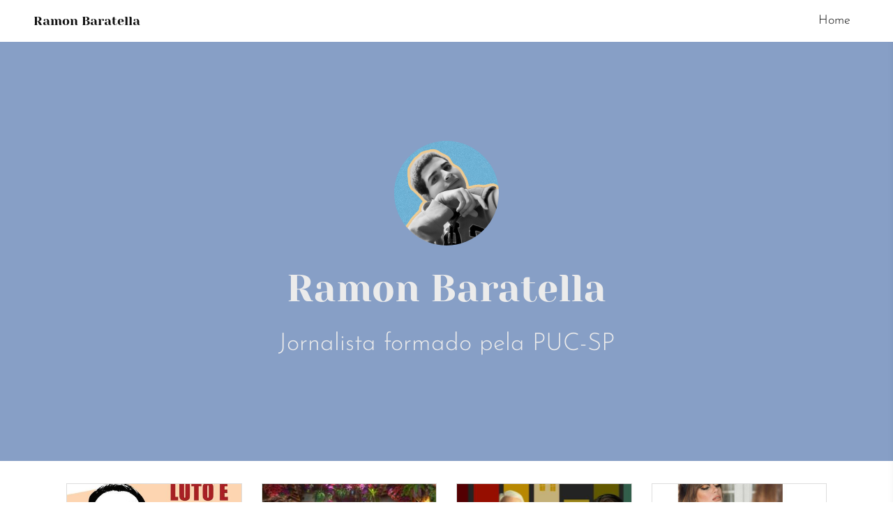

--- FILE ---
content_type: text/html; charset=utf-8
request_url: https://ramonbaratella.journoportfolio.com/
body_size: 5952
content:
<!DOCTYPE html>
<html lang="pt" id="">
<head>

    

    
    <title>Ramon Baratella</title>
    

    

    
    <meta http-equiv="content-language" content="pt">
    

    <meta http-equiv="Content-Type" content="text/html; charset=utf-8">
    <meta name="viewport" content="width=device-width, initial-scale=1, maximum-scale=5">
    <link rel="shortcut icon" href="https://www.journoportfolio.com/favicon.ico">
    <meta name="twitter:card" content="summary">
    <meta content="Ramon Baratella" property="og:site_name">
    <meta property="og:type" content="website">
    <link rel="preconnect" href="https://media.journoportfolio.com">

    
    <meta name="robots" content="nofollow">
    

    
    <link rel="sitemap" type="application/xml" title="Sitemap" href="/sitemap.xml" />
    
    
    

    <base href="/">
    <meta content="Ramon Baratella" name="author">

    
    <meta prefix="og: http://ogp.me/ns#" property="og:title" content="Ramon Baratella">
    <meta content="Ramon Baratella" name="twitter:title" property="og:title">
    <meta prefix="og: http://ogp.me/ns#" property="og:description" content="Jornalista formado pela PUC-SP">
    


    
    <link rel="canonical" href="https://ramonbaratella.journoportfolio.com/">
    <meta content="Jornalista formado pela PUC-SP" name="twitter:description" property="og:description">
    <meta content="https://ramonbaratella.journoportfolio.com/" name="twitter:url" property="og:url">
    <meta content="Jornalista formado pela PUC-SP" name="description">
    

    

    
        
            
        <meta prefix="og: http://ogp.me/ns#" property="og:image" content="https://media.journoportfolio.com/users/165597/images/profiles/dd6b37a1-a429-45c3-b8e2-fab77d6ff2c6.jpg">
        <meta content="https://media.journoportfolio.com/users/165597/images/profiles/dd6b37a1-a429-45c3-b8e2-fab77d6ff2c6.jpg" name="twitter:image" property="og:image">
            
        
    

    <link rel="alternate" type="application/rss+xml" title="Ramon Baratella" href="/rss.xml">

    

    <style id="temp-styles">
      #app,.jp-column-mount,.jp-block-mount,.jp-section-mount { display: none; }
    </style>

    

    

    
    <link href="/styles.css" rel="stylesheet">
    

    <script type="text/javascript" src="/scripts.js"></script>

    
</head>
<body  data-global-block-id="268984" id="" data-transparent-header="false" data-button-style-hover="slide-up" data-animation-style="fade-in">

  <svg id="icon-defs" version="2.0" style="display: none">
    <defs>

      <symbol id="cart-icon" viewBox="0,-960,960,960">
        <g transform="translate(0,250)">
          <path d="M286.788-81Q257-81 236-102.212q-21-21.213-21-51Q215-183 236.212-204q21.213-21 51-21Q317-225 338-203.788q21 21.213 21 51Q359-123 337.788-102q-21.213 21-51 21Zm400 0Q657-81 636-102.212q-21-21.213-21-51Q615-183 636.212-204q21.213-21 51-21Q717-225 738-203.788q21 21.213 21 51Q759-123 737.788-102q-21.213 21-51 21ZM235-741l110 228h288l125-228H235Zm-30-60h589.074q22.964 0 34.945 21Q841-759 829-738L694-495q-11 19-28.559 30.5Q647.881-453 627-453H324l-56 104h491v60H277q-42 0-60.5-28t.5-63l64-118-152-322H51v-60h117l37 79Zm140 288h288-288Z" />
        </g>
      </symbol>

    
      
    
    </defs>
  </svg>

    

    
    <div
    class="block block--block-element block-navigation" 
    data-definition-name="Navigation"
    data-definition-type="navigation"
    data-id="269041"
    data-order="0"
    id="block-269041"
    
>
  
<style>
:root {
--header-height: 60px;
}

body .page {padding-top: var(--header-height);}
/*body .page .content .section { min-height: calc(var(--jp-section-min-height) - var(--header-height)); }*/

body[data-transparent-header=true]:not(.scrolled) .header { background: transparent; }
body[data-transparent-header=true]:not(.scrolled) .header .menu ul > li > a{ background: transparent !important; }
body[data-transparent-header=true]:not(.scrolled) .header .menu ul > li { background: transparent !important; }

body[data-transparent-header=true] .page{padding-top: 0;}
body[data-transparent-header=true] .page .content .section:first-child > .img-credit {display: none;} 
body[data-transparent-header=true] .page .content .section:first-child .jp-section-mount .jp-divider-add--top {top: calc(var(--header-height) - 15px);}
body[data-transparent-header=true] .page .content .section:first-child .jp-section-mount .jp-toolbar--section {top: calc(var(--header-height) + 30px);}
body[data-transparent-header=true] .page .content .section:first-child .jp-section-overlay-buttons {top: calc(var(--header-height) + 30px);}
</style>

  <div class="header nav-style--links height--medium header--left ">
      <div class="header__inner">


      <div class="social-icons style-colour">
      
      
      
      </div>

      <div class="logo">
        
          <a href="/" data-portfolio-title>Ramon Baratella</a>
        
      </div>
      <nav class="menu">

          
            <ul>
              
              <li><a  target="_self" class="" href="/">Home</a>

              
              </li>
              
            </ul>
          

          
          
          <div class="social-icons style-colour">
          
          
          
          </div>
          
          

          
          <div class="navicon">
              <span class="lines"></span>
          </div>
          
          
          

      </nav>
  </div>
  </div>

  <div class="sidebar sidebar--left">
      <div class="sidebar__inner">

          <div class="menu-list">

              
              <a  target="_self" class="" href="/">Home</a>

              
              


              

          </div>

      </div>
  </div>


    
</div>
    

     <div class="page " id="page-34483">
  <div class="content" id="content">
    
      
      
<section class="section"  data-background-src="https://media.journoportfolio.com/users/165597/images/d1e131a8-9e2d-4501-ac06-5a72562ae38d.jpg" style="background-position: 50% 50%;" data-order="1"  data-id="91162" id="section-91162">

    

    
        
    

  <div class="section__content">
    
    <div class="column"  data-column="1">
        
              <div
    class="block block--inline block-profile-picture" 
    data-definition-name="Profile Picture"
    data-definition-type="generic"
    data-id="269044"
    data-order="1"
    id="block-269044"
    
>
  <div class="profile-img size-medium shape-round alignment-center animate-in" data-alignment="center">
      <img class="profile-img__img" src="https://media.journoportfolio.com/users/165597/images/profiles/dd6b37a1-a429-45c3-b8e2-fab77d6ff2c6.jpg">
</div>


    
</div>
        
              <div
    class="block block--inline block-portfolio-title" 
    data-definition-name="Portfolio Title"
    data-definition-type="generic"
    data-id="269045"
    data-order="2"
    id="block-269045"
    
>
  <h1 class="heading animate-in" data-portfolio-title>Ramon Baratella</h1>


    
</div>
        
              <div
    class="block block--inline block-bio" 
    data-definition-name="Bio"
    data-definition-type="generic"
    data-id="269046"
    data-order="3"
    id="block-269046"
    
>
  <section class="block-text">
    <div class="wrapper--small animate-in" data-richtext="content" data-bio>
        <p>Jornalista formado pela PUC-SP</p>
    </div>
</section>


    
</div>
        
    </div>
    

    

  </div>
</section>
      
    
      
      
<section class="section"  data-background-src="" style="background-position: ;" data-order="2"  data-id="91163" id="section-91163">

    

    
        
    

  <div class="section__content">
    
    <div class="column"  data-column="1">
        
              <div
    class="block block--inline block-articles" 
    data-definition-name="Articles"
    data-definition-type="article"
    data-id="269047"
    data-order="1"
    id="block-269047"
    
>
  <div class="articles article-image-style-full_bleed"   data-layout="grid"  data-columns="4" data-gutter="medium" data-default-order="custom" data-autoplay-delay="3000" data-slides-per-view="3" loop autoplay>

        

        

        <div class="articles__wrapper   ">
            

                
                <article itemscope itemtype="http://data-vocabulary.org/Article"  data-type="url" data-img-caption="O inicio de uma nova fase de Britney Spears - Contraponto 130  (pagina 24)" data-img-src="https://media.journoportfolio.com/users/165597/images/55c77f4b-9489-423a-9dd6-f23ff3ee10a8.jpg" data-id="1589186"  class="article animate-in article-image-style-full_bleed article--padding-medium     article--hide-date" data-id="1589186" id="article_1589186">
    <a class="article__inner " href="https://issuu.com/jornalcontraponto/docs/contraponto_ed_130" target="_blank" rel="nofollow">

        
        

            
            <div class="article__inner__img__wrapper">
            
            <div class="article__inner__img crop-ratio--4_3 crop" data-background-src="https://media.journoportfolio.com/users/165597/images/55c77f4b-9489-423a-9dd6-f23ff3ee10a8_max-600.jpg" style="background-position: 50% 50%;">
                <img  style="object-position: 50% 50%;" itemprop="image" data-src="https://media.journoportfolio.com/users/165597/images/55c77f4b-9489-423a-9dd6-f23ff3ee10a8_max-600.jpg">


            
            </div>
            </div>
            

            
        


        
        <div class="content">
          <div class="content__inner">

            

            <div class="article__meta">
                
                
                    <span itemprop="citation"></span>
                
                

                
                <span class="article__date">
                     &bull; 
                    <span itemprop="datePublished">
                        25th March 2022
                    </span>
                </span>
                
            </div>

            <h2 class="article__title" itemprop="name">O inicio de uma nova fase de Britney Spears - Contraponto 130  (pagina 24)</h2>

            
            <div class="article__text truncate--5" itemprop="description">
                Like to get better recommendations<br><br>The publisher does not have the license to enable download
            </div>
            

        </div>
        </div>
        
        
        
        
    </a>

    

</article>
                
            

                
                <article itemscope itemtype="http://data-vocabulary.org/Article"  data-type="url" data-img-caption="Resenha | Encanto" data-img-src="https://media.journoportfolio.com/users/165597/images/9b1b6d8d-6d51-4f35-a6f2-183d6a62bc66.jpg" data-id="1589187"  class="article animate-in article-image-style-full_bleed article--padding-medium    " data-id="1589187" id="article_1589187">
    <a class="article__inner " href="https://labdicasjornalismo.com/noticia/9846/resenha--encanto-a-mais-nova-animacao-da-disney" target="_blank" rel="nofollow">

        
        

            
            <div class="article__inner__img__wrapper">
            
            <div class="article__inner__img crop-ratio--4_3 crop" data-background-src="https://media.journoportfolio.com/users/165597/images/9b1b6d8d-6d51-4f35-a6f2-183d6a62bc66_max-600.jpg" style="background-position: 50% 50%;">
                <img  style="object-position: 50% 50%;" itemprop="image" data-src="https://media.journoportfolio.com/users/165597/images/9b1b6d8d-6d51-4f35-a6f2-183d6a62bc66_max-600.jpg">


            
            </div>
            </div>
            

            
        


        
        <div class="content">
          <div class="content__inner">

            

            <div class="article__meta">
                
                
                    <span itemprop="citation"></span>
                
                

                
                <span class="article__date">
                     &bull; 
                    <span itemprop="datePublished">
                        4th December 2021
                    </span>
                </span>
                
            </div>

            <h2 class="article__title" itemprop="name">Resenha | Encanto</h2>

            
            <div class="article__text truncate--5" itemprop="description">
                Encanto já está entre nós e minha parte favorita é que antes da pandemia meu último filme no cinema foi Dois Irmãos, da Pixar, e agora meu retorno foi marcado por mais um longa da Disney. Dessa vez vemos juntos o time de diretores de Zootopia (2016), Jared Bush e Byron Howard e como co-diretora Charise Castro Smith de Raya e o Último Dragão (2021).<br><br>Uma breve sinopse, a história começa com a abuela Alma Madrigal contando como que surgiu a Casita, e também detalha mais sobre a vela mágica que deu
            </div>
            

        </div>
        </div>
        
        
        
        
    </a>

    

</article>
                
            

                
                <article itemscope itemtype="http://data-vocabulary.org/Article"  data-type="url" data-img-caption="Resenha | Only Murders In the Building" data-img-src="https://media.journoportfolio.com/users/165597/images/f3916bde-2e91-4e5c-a5fe-fb6cc207d159.jpg" data-id="1589190"  class="article animate-in article-image-style-full_bleed article--padding-medium    " data-id="1589190" id="article_1589190">
    <a class="article__inner " href="https://labdicasjornalismo.com/noticia/9581/resenha--only-murders-in-the-building" target="_blank" rel="nofollow">

        
        

            
            <div class="article__inner__img__wrapper">
            
            <div class="article__inner__img crop-ratio--4_3 crop" data-background-src="https://media.journoportfolio.com/users/165597/images/f3916bde-2e91-4e5c-a5fe-fb6cc207d159_max-600.jpg" style="background-position: 50% 50%;">
                <img  style="object-position: 50% 50%;" itemprop="image" data-src="https://media.journoportfolio.com/users/165597/images/f3916bde-2e91-4e5c-a5fe-fb6cc207d159_max-600.jpg">


            
            </div>
            </div>
            

            
        


        
        <div class="content">
          <div class="content__inner">

            

            <div class="article__meta">
                
                
                    <span itemprop="citation"></span>
                
                

                
                <span class="article__date">
                     &bull; 
                    <span itemprop="datePublished">
                        13th November 2021
                    </span>
                </span>
                
            </div>

            <h2 class="article__title" itemprop="name">Resenha | Only Murders In the Building</h2>

            
            <div class="article__text truncate--5" itemprop="description">
                Caso aconteça um crime em seu prédio e você decida criar um podcast sobre o caso, por favor, tome cuidado.<br><br>Only Murders In the Building, escrita e criada por Steve Martin e John Hoffman, é aquela série que vemos quando estamos procurando algo para ver e não achamos, além de marcar o retorno da cantora Selena Gomez para as telinhas e com seu jeitinho meio Alex Russo, sua nova personagem Mabel tem um lado mais ácido e misterioso durante os episódios.<br><br>Uma breve sinopse: Acontece um assasinato em 
            </div>
            

        </div>
        </div>
        
        
        
        
    </a>

    

</article>
                
            

                
                <article itemscope itemtype="http://data-vocabulary.org/Article"  data-type="url" data-img-caption="Recosturando o passado com o presente - Contraponto 129 (pagina 14)" data-img-src="https://media.journoportfolio.com/users/165597/images/05f5aa5d-8dd9-4597-a94e-24e059a94ddd.jpeg" data-id="1436018"  class="article animate-in article-image-style-full_bleed article--padding-medium    " data-id="1436018" id="article_1436018">
    <a class="article__inner " href="https://issuu.com/jornalcontraponto/docs/contraponto_ed129/1?ff" target="_blank" rel="nofollow">

        
        

            
            <div class="article__inner__img__wrapper">
            
            <div class="article__inner__img crop-ratio--4_3 crop" data-background-src="https://media.journoportfolio.com/users/165597/images/05f5aa5d-8dd9-4597-a94e-24e059a94ddd_max-600.jpeg" style="background-position: 50% 50%;">
                <img  style="object-position: 50% 50%;" itemprop="image" data-src="https://media.journoportfolio.com/users/165597/images/05f5aa5d-8dd9-4597-a94e-24e059a94ddd_max-600.jpeg">


            
            </div>
            </div>
            

            
        


        
        <div class="content">
          <div class="content__inner">

            

            <div class="article__meta">
                
                
                    <span itemprop="citation"></span>
                
                

                
                <span class="article__date">
                     &bull; 
                    <span itemprop="datePublished">
                        20th October 2021
                    </span>
                </span>
                
            </div>

            <h2 class="article__title" itemprop="name">Recosturando o passado com o presente - Contraponto 129 (pagina 14)</h2>

            
            <div class="article__text truncate--5" itemprop="description">
                Como a moda dos anos 60, 70, 90 e 2000 continuam influenciando nossos estilos hoje.
            </div>
            

        </div>
        </div>
        
        
        
        
    </a>

    

</article>
                
            

                
                <article itemscope itemtype="http://data-vocabulary.org/Article"  data-type="url" data-img-caption="Do físico ao digital: a influência dos streamings no comércio musical - Contraponto 127" data-img-src="https://media.journoportfolio.com/users/165597/images/65e03209-f722-4897-a424-0ca7d9c20871.jpg" data-id="1298605"  class="article animate-in article-image-style-full_bleed article--padding-medium    " data-id="1298605" id="article_1298605">
    <a class="article__inner " href="https://issuu.com/jornalcontraponto/docs/contraponto_ed127_final_3/s/12160107" target="_blank" rel="nofollow">

        
        

            
            <div class="article__inner__img__wrapper">
            
            <div class="article__inner__img crop-ratio--4_3 crop" data-background-src="https://media.journoportfolio.com/users/165597/images/65e03209-f722-4897-a424-0ca7d9c20871_max-600.jpg" style="background-position: 50% 50%;">
                <img  style="object-position: 50% 50%;" itemprop="image" data-src="https://media.journoportfolio.com/users/165597/images/65e03209-f722-4897-a424-0ca7d9c20871_max-600.jpg">


            
            </div>
            </div>
            

            
        


        
        <div class="content">
          <div class="content__inner">

            

            <div class="article__meta">
                
                
                    <span itemprop="citation"></span>
                
                

                
                <span class="article__date">
                     &bull; 
                    <span itemprop="datePublished">
                        5th July 2021
                    </span>
                </span>
                
            </div>

            <h2 class="article__title" itemprop="name">Do físico ao digital: a influência dos streamings no comércio musical - Contraponto 127</h2>

            
            <div class="article__text truncate--5" itemprop="description">
                Sabemos que a música evoluiu ao longo dos anos, desde os concertos clássicos com violinos até chegar ao pop e outros ritmos atuais. Não foi diferente com os objetos e espaços de propagação musical: antes, era preciso ir a recitais ou eventos com orquestra. Depois, em lanchonetes com as famosas jukebox. Hoje, temos redes como Spotify, Deezer ou Amazon Music.<br><br>Devido ao surgimento da internet e ao sucesso das plataformas digitais, explorar novas composições e artistas deixou de ser algo caro e res
            </div>
            

        </div>
        </div>
        
        
        
        
    </a>

    

</article>
                
            

                
                <article itemscope itemtype="http://data-vocabulary.org/Article"  data-type="url" data-img-caption="O lado escuro da moda | Agemt | Jornalismo PUC-SP" data-img-src="https://media.journoportfolio.com/users/165597/images/f46b0c97-3497-4057-8296-e8d31a7e5b82.jpg" data-id="1298599"  class="article animate-in article-image-style-full_bleed article--padding-medium    " data-id="1298599" id="article_1298599">
    <a class="article__inner " href="https://agemt.pucsp.br/noticias/o-lado-escuro-da-moda" target="_blank" rel="nofollow">

        
        

            
            <div class="article__inner__img__wrapper">
            
            <div class="article__inner__img crop-ratio--4_3 crop" data-background-src="https://media.journoportfolio.com/users/165597/images/f46b0c97-3497-4057-8296-e8d31a7e5b82_max-600.jpg" style="background-position: 50% 50%;">
                <img  style="object-position: 50% 50%;" itemprop="image" data-src="https://media.journoportfolio.com/users/165597/images/f46b0c97-3497-4057-8296-e8d31a7e5b82_max-600.jpg">


            
            </div>
            </div>
            

            
        


        
        <div class="content">
          <div class="content__inner">

            

            <div class="article__meta">
                
                
                    <span itemprop="citation"></span>
                
                

                
                <span class="article__date">
                     &bull; 
                    <span itemprop="datePublished">
                        5th July 2021
                    </span>
                </span>
                
            </div>

            <h2 class="article__title" itemprop="name">O lado escuro da moda | Agemt | Jornalismo PUC-SP</h2>

            
            <div class="article__text truncate--5" itemprop="description">
                A indústria da moda é considerada a 2ª mais poluente, por conta das fibras têxteis, como o poliéster que é derivado do petróleo e do algodão produzido com fertilizantes. Impactam em grande emissão de gás carbônico, alto gasto de água e poluição dos mares e oceanos. Com o surgimento do Fast Fashion, a produção de roupas foi acelerada, passando a ter 52 coleções anualmente, essas tendências permitem que o consumidor compre roupas de outono mesmo estando na primavera.<br><br>"A moda de uma hora pra outra
            </div>
            

        </div>
        </div>
        
        
        
        
    </a>

    

</article>
                
            

                
                <article itemscope itemtype="http://data-vocabulary.org/Article"  data-type="oembed" data-img-caption="Pressão Pop" data-img-src="https://media.journoportfolio.com/users/165597/images/58fabe50-0c81-40cb-815a-6859bce5253c.jpg" data-id="1298598"  class="article animate-in article-image-style-full_bleed article--padding-medium  article--modal  " data-id="1298598" id="article_1298598">
    <a class="article__inner " href="https://open.spotify.com/show/01kfPOuxHskeA5fDhgBXrv" target="_blank" rel="nofollow">

        
        

            
            <div class="article__inner__img__wrapper">
            
            <div class="article__inner__img crop-ratio--4_3 crop" data-background-src="https://media.journoportfolio.com/users/165597/images/58fabe50-0c81-40cb-815a-6859bce5253c_max-600.jpg" style="background-position: 50% 50%;">
                <img  style="object-position: 50% 50%;" itemprop="image" data-src="https://media.journoportfolio.com/users/165597/images/58fabe50-0c81-40cb-815a-6859bce5253c_max-600.jpg">


            
            </div>
            </div>
            

            
        


        
        <div class="content">
          <div class="content__inner">

            

            <div class="article__meta">
                
                
                    <span itemprop="citation"></span>
                
                

                
                <span class="article__date">
                     &bull; 
                    <span itemprop="datePublished">
                        5th July 2021
                    </span>
                </span>
                
            </div>

            <h2 class="article__title" itemprop="name">Pressão Pop</h2>

            
            <div class="article__text truncate--5" itemprop="description">
                Listen to Pressão Pop on Spotify. Pressão Pop é um Podcast feito por um grupo de amigos e estudantes de jornalismo. Aqui é o lugar certo pra quem gosta de cultura e mundo pop colocados na pressão. Instagram: @pressaopop
            </div>
            

        </div>
        </div>
        
        
        
        
    </a>

    

</article>
                
            


          

        </div>

        

        
        <div class="autoloader" id="ArticleLoadMore" style="display: none" data-block-id="">
            Carregar Mais
        </div>
        

        <div class="content-modal gallery-modal" hidden>
            <div class="content-modal__modal">
                <img>
                <div class="caption"></div>
            </div>
        </div>

        <div class="content-modal text-modal" hidden>
          <div class="content-modal__modal">
            <button class="close">Fechar <span>&#10005;</span></button>
            <div class="loading">
              <img src="https://static.journoportfolio.com/public/img/loading.40e3bc4ab652.gif">
            </div>
            <div class="content-modal__content">
            </div>
          </div>
        </div>
</div>


    
</div>
        
    </div>
    

    

  </div>
</section>
      
    
      
      
<section class="section"  data-background-src="" style="background-position: ;" data-order="3"  data-id="91164" id="section-91164">

    

    
        
    

  <div class="section__content">
    
    <div class="column"  data-column="1">
        
              <div
    class="block block--inline block-heading" 
    data-definition-name="Heading"
    data-definition-type="generic"
    data-id="269048"
    data-order="1"
    id="block-269048"
    
>
  <h3 data-alignment="center" class="heading animate-in">Contato</h3>


    
</div>
        
              <div
    class="block block--inline block-text" 
    data-definition-name="Text"
    data-definition-type="generic"
    data-id="269049"
    data-order="2"
    id="block-269049"
    
>
  <section class="block-text" data-alignment="center">
    <div class="wrapper--small animate-in" data-richtext="content">
        <p>e-mail: mon.paschoa@uol.com.br</p>
<p>instagram: @_ramoooon_</p>
    </div>
</section>


    
</div>
        
              <div
    class="block block--inline block-contact-form" 
    data-definition-name="Contact Form"
    data-definition-type="generic"
    data-id="269050"
    data-order="3"
    id="block-269050"
    
>
  
<div class="contact-form animate-in">

    
    <div class="button-wrapper">
    <button class="button--medium open-contact-form">Contact Form</button>
    </div>
    

    
        <div class="content-modal" hidden>
          <div class="content-modal__modal">
            <button class="close">Fechar <span>&#10005;</span></button>
            <div class="content-modal__content modal__content--contact">
    

    <div class="success-message">
      <p>Message successfully sent!</p>
    </div>

    <form>

      
      <div class="field">
        <label for="name-269050">Nome <sup>*</sup></label>
        <input id="name-269050" type="text" name="name" required>
        <div class="field__error"></div>
      </div>
      

      <div class="field">
        <label for="email-269050">E-mail<sup>*</sup></label>
        <input id="email-269050" type="email" name="email" required>
        <div class="field__error"></div>
      </div>

      

      <div class="field">
          <label for="message-269050">Mensagem<sup>*</sup></label>
          <textarea id="message-269050" name="message" required></textarea>
          <div class="field__error"></div>
      </div>

      <small>Este site é protegido pelo reCAPTCHA e pelo Google
          <a href="https://policies.google.com/privacy">Política de Privacidade</a> e
          <a href="https://policies.google.com/terms">Termos de Serviço</a> aplicar.
      </small>
      

      <button data-save-button>
        <span class="button__text">Send</span>
      </button>

    </form>
    
        </div>
      </div>
    </div>
    
</div>


    
</div>
        
    </div>
    

    

  </div>
</section>
      
    
      
    
  </div>

  <div class="footer" id="footer">
    
    
    
    
    
    
    
    
      
<section class="section"  data-background-src="" style="background-position: ;" data-order="0" data-footer="true" data-id="91161" id="section-91161">

    

    
        
    

  <div class="section__content">
    
    <div class="column"  data-column="1">
        
              <div
    class="block block--inline block-heading" 
    data-definition-name="Heading"
    data-definition-type="generic"
    data-id="269042"
    data-order="1"
    id="block-269042"
    
>
  <h3 data-alignment="left" class="heading animate-in">Ramon Baratella</h3>


    
</div>
        
              <div
    class="block block--inline block-text" 
    data-definition-name="Text"
    data-definition-type="generic"
    data-id="269043"
    data-order="2"
    id="block-269043"
    
>
  <section class="block-text" data-alignment="left">
    <div class="wrapper--small animate-in" data-richtext="content">
        <p>Built with <a href="https://www.journoportfolio.com/">Journo Portfolio</a></p>
    </div>
</section>


    
</div>
        
    </div>
    

    

  </div>
</section>
    
    
  </div>

    
</div>


    

    

    

    

    <script type="text/javascript">
        var PUBLISHED = true;
        

        

        


        
        var PAGE_ID = 34483
        
        
        

        

        var PORTFOLIO_CAPTCHA_PUBLIC_KEY = "6Lc4J9AZAAAAAE_D0CZHclTobtIsztATjQR1bwYZ";
    </script>

    

</body>
</html>

--- FILE ---
content_type: text/html; charset=utf-8
request_url: https://www.google.com/recaptcha/api2/anchor?ar=1&k=6Lc4J9AZAAAAAE_D0CZHclTobtIsztATjQR1bwYZ&co=aHR0cHM6Ly9yYW1vbmJhcmF0ZWxsYS5qb3Vybm9wb3J0Zm9saW8uY29tOjQ0Mw..&hl=en&v=PoyoqOPhxBO7pBk68S4YbpHZ&size=invisible&anchor-ms=20000&execute-ms=30000&cb=c5itiy9xan5j
body_size: 48765
content:
<!DOCTYPE HTML><html dir="ltr" lang="en"><head><meta http-equiv="Content-Type" content="text/html; charset=UTF-8">
<meta http-equiv="X-UA-Compatible" content="IE=edge">
<title>reCAPTCHA</title>
<style type="text/css">
/* cyrillic-ext */
@font-face {
  font-family: 'Roboto';
  font-style: normal;
  font-weight: 400;
  font-stretch: 100%;
  src: url(//fonts.gstatic.com/s/roboto/v48/KFO7CnqEu92Fr1ME7kSn66aGLdTylUAMa3GUBHMdazTgWw.woff2) format('woff2');
  unicode-range: U+0460-052F, U+1C80-1C8A, U+20B4, U+2DE0-2DFF, U+A640-A69F, U+FE2E-FE2F;
}
/* cyrillic */
@font-face {
  font-family: 'Roboto';
  font-style: normal;
  font-weight: 400;
  font-stretch: 100%;
  src: url(//fonts.gstatic.com/s/roboto/v48/KFO7CnqEu92Fr1ME7kSn66aGLdTylUAMa3iUBHMdazTgWw.woff2) format('woff2');
  unicode-range: U+0301, U+0400-045F, U+0490-0491, U+04B0-04B1, U+2116;
}
/* greek-ext */
@font-face {
  font-family: 'Roboto';
  font-style: normal;
  font-weight: 400;
  font-stretch: 100%;
  src: url(//fonts.gstatic.com/s/roboto/v48/KFO7CnqEu92Fr1ME7kSn66aGLdTylUAMa3CUBHMdazTgWw.woff2) format('woff2');
  unicode-range: U+1F00-1FFF;
}
/* greek */
@font-face {
  font-family: 'Roboto';
  font-style: normal;
  font-weight: 400;
  font-stretch: 100%;
  src: url(//fonts.gstatic.com/s/roboto/v48/KFO7CnqEu92Fr1ME7kSn66aGLdTylUAMa3-UBHMdazTgWw.woff2) format('woff2');
  unicode-range: U+0370-0377, U+037A-037F, U+0384-038A, U+038C, U+038E-03A1, U+03A3-03FF;
}
/* math */
@font-face {
  font-family: 'Roboto';
  font-style: normal;
  font-weight: 400;
  font-stretch: 100%;
  src: url(//fonts.gstatic.com/s/roboto/v48/KFO7CnqEu92Fr1ME7kSn66aGLdTylUAMawCUBHMdazTgWw.woff2) format('woff2');
  unicode-range: U+0302-0303, U+0305, U+0307-0308, U+0310, U+0312, U+0315, U+031A, U+0326-0327, U+032C, U+032F-0330, U+0332-0333, U+0338, U+033A, U+0346, U+034D, U+0391-03A1, U+03A3-03A9, U+03B1-03C9, U+03D1, U+03D5-03D6, U+03F0-03F1, U+03F4-03F5, U+2016-2017, U+2034-2038, U+203C, U+2040, U+2043, U+2047, U+2050, U+2057, U+205F, U+2070-2071, U+2074-208E, U+2090-209C, U+20D0-20DC, U+20E1, U+20E5-20EF, U+2100-2112, U+2114-2115, U+2117-2121, U+2123-214F, U+2190, U+2192, U+2194-21AE, U+21B0-21E5, U+21F1-21F2, U+21F4-2211, U+2213-2214, U+2216-22FF, U+2308-230B, U+2310, U+2319, U+231C-2321, U+2336-237A, U+237C, U+2395, U+239B-23B7, U+23D0, U+23DC-23E1, U+2474-2475, U+25AF, U+25B3, U+25B7, U+25BD, U+25C1, U+25CA, U+25CC, U+25FB, U+266D-266F, U+27C0-27FF, U+2900-2AFF, U+2B0E-2B11, U+2B30-2B4C, U+2BFE, U+3030, U+FF5B, U+FF5D, U+1D400-1D7FF, U+1EE00-1EEFF;
}
/* symbols */
@font-face {
  font-family: 'Roboto';
  font-style: normal;
  font-weight: 400;
  font-stretch: 100%;
  src: url(//fonts.gstatic.com/s/roboto/v48/KFO7CnqEu92Fr1ME7kSn66aGLdTylUAMaxKUBHMdazTgWw.woff2) format('woff2');
  unicode-range: U+0001-000C, U+000E-001F, U+007F-009F, U+20DD-20E0, U+20E2-20E4, U+2150-218F, U+2190, U+2192, U+2194-2199, U+21AF, U+21E6-21F0, U+21F3, U+2218-2219, U+2299, U+22C4-22C6, U+2300-243F, U+2440-244A, U+2460-24FF, U+25A0-27BF, U+2800-28FF, U+2921-2922, U+2981, U+29BF, U+29EB, U+2B00-2BFF, U+4DC0-4DFF, U+FFF9-FFFB, U+10140-1018E, U+10190-1019C, U+101A0, U+101D0-101FD, U+102E0-102FB, U+10E60-10E7E, U+1D2C0-1D2D3, U+1D2E0-1D37F, U+1F000-1F0FF, U+1F100-1F1AD, U+1F1E6-1F1FF, U+1F30D-1F30F, U+1F315, U+1F31C, U+1F31E, U+1F320-1F32C, U+1F336, U+1F378, U+1F37D, U+1F382, U+1F393-1F39F, U+1F3A7-1F3A8, U+1F3AC-1F3AF, U+1F3C2, U+1F3C4-1F3C6, U+1F3CA-1F3CE, U+1F3D4-1F3E0, U+1F3ED, U+1F3F1-1F3F3, U+1F3F5-1F3F7, U+1F408, U+1F415, U+1F41F, U+1F426, U+1F43F, U+1F441-1F442, U+1F444, U+1F446-1F449, U+1F44C-1F44E, U+1F453, U+1F46A, U+1F47D, U+1F4A3, U+1F4B0, U+1F4B3, U+1F4B9, U+1F4BB, U+1F4BF, U+1F4C8-1F4CB, U+1F4D6, U+1F4DA, U+1F4DF, U+1F4E3-1F4E6, U+1F4EA-1F4ED, U+1F4F7, U+1F4F9-1F4FB, U+1F4FD-1F4FE, U+1F503, U+1F507-1F50B, U+1F50D, U+1F512-1F513, U+1F53E-1F54A, U+1F54F-1F5FA, U+1F610, U+1F650-1F67F, U+1F687, U+1F68D, U+1F691, U+1F694, U+1F698, U+1F6AD, U+1F6B2, U+1F6B9-1F6BA, U+1F6BC, U+1F6C6-1F6CF, U+1F6D3-1F6D7, U+1F6E0-1F6EA, U+1F6F0-1F6F3, U+1F6F7-1F6FC, U+1F700-1F7FF, U+1F800-1F80B, U+1F810-1F847, U+1F850-1F859, U+1F860-1F887, U+1F890-1F8AD, U+1F8B0-1F8BB, U+1F8C0-1F8C1, U+1F900-1F90B, U+1F93B, U+1F946, U+1F984, U+1F996, U+1F9E9, U+1FA00-1FA6F, U+1FA70-1FA7C, U+1FA80-1FA89, U+1FA8F-1FAC6, U+1FACE-1FADC, U+1FADF-1FAE9, U+1FAF0-1FAF8, U+1FB00-1FBFF;
}
/* vietnamese */
@font-face {
  font-family: 'Roboto';
  font-style: normal;
  font-weight: 400;
  font-stretch: 100%;
  src: url(//fonts.gstatic.com/s/roboto/v48/KFO7CnqEu92Fr1ME7kSn66aGLdTylUAMa3OUBHMdazTgWw.woff2) format('woff2');
  unicode-range: U+0102-0103, U+0110-0111, U+0128-0129, U+0168-0169, U+01A0-01A1, U+01AF-01B0, U+0300-0301, U+0303-0304, U+0308-0309, U+0323, U+0329, U+1EA0-1EF9, U+20AB;
}
/* latin-ext */
@font-face {
  font-family: 'Roboto';
  font-style: normal;
  font-weight: 400;
  font-stretch: 100%;
  src: url(//fonts.gstatic.com/s/roboto/v48/KFO7CnqEu92Fr1ME7kSn66aGLdTylUAMa3KUBHMdazTgWw.woff2) format('woff2');
  unicode-range: U+0100-02BA, U+02BD-02C5, U+02C7-02CC, U+02CE-02D7, U+02DD-02FF, U+0304, U+0308, U+0329, U+1D00-1DBF, U+1E00-1E9F, U+1EF2-1EFF, U+2020, U+20A0-20AB, U+20AD-20C0, U+2113, U+2C60-2C7F, U+A720-A7FF;
}
/* latin */
@font-face {
  font-family: 'Roboto';
  font-style: normal;
  font-weight: 400;
  font-stretch: 100%;
  src: url(//fonts.gstatic.com/s/roboto/v48/KFO7CnqEu92Fr1ME7kSn66aGLdTylUAMa3yUBHMdazQ.woff2) format('woff2');
  unicode-range: U+0000-00FF, U+0131, U+0152-0153, U+02BB-02BC, U+02C6, U+02DA, U+02DC, U+0304, U+0308, U+0329, U+2000-206F, U+20AC, U+2122, U+2191, U+2193, U+2212, U+2215, U+FEFF, U+FFFD;
}
/* cyrillic-ext */
@font-face {
  font-family: 'Roboto';
  font-style: normal;
  font-weight: 500;
  font-stretch: 100%;
  src: url(//fonts.gstatic.com/s/roboto/v48/KFO7CnqEu92Fr1ME7kSn66aGLdTylUAMa3GUBHMdazTgWw.woff2) format('woff2');
  unicode-range: U+0460-052F, U+1C80-1C8A, U+20B4, U+2DE0-2DFF, U+A640-A69F, U+FE2E-FE2F;
}
/* cyrillic */
@font-face {
  font-family: 'Roboto';
  font-style: normal;
  font-weight: 500;
  font-stretch: 100%;
  src: url(//fonts.gstatic.com/s/roboto/v48/KFO7CnqEu92Fr1ME7kSn66aGLdTylUAMa3iUBHMdazTgWw.woff2) format('woff2');
  unicode-range: U+0301, U+0400-045F, U+0490-0491, U+04B0-04B1, U+2116;
}
/* greek-ext */
@font-face {
  font-family: 'Roboto';
  font-style: normal;
  font-weight: 500;
  font-stretch: 100%;
  src: url(//fonts.gstatic.com/s/roboto/v48/KFO7CnqEu92Fr1ME7kSn66aGLdTylUAMa3CUBHMdazTgWw.woff2) format('woff2');
  unicode-range: U+1F00-1FFF;
}
/* greek */
@font-face {
  font-family: 'Roboto';
  font-style: normal;
  font-weight: 500;
  font-stretch: 100%;
  src: url(//fonts.gstatic.com/s/roboto/v48/KFO7CnqEu92Fr1ME7kSn66aGLdTylUAMa3-UBHMdazTgWw.woff2) format('woff2');
  unicode-range: U+0370-0377, U+037A-037F, U+0384-038A, U+038C, U+038E-03A1, U+03A3-03FF;
}
/* math */
@font-face {
  font-family: 'Roboto';
  font-style: normal;
  font-weight: 500;
  font-stretch: 100%;
  src: url(//fonts.gstatic.com/s/roboto/v48/KFO7CnqEu92Fr1ME7kSn66aGLdTylUAMawCUBHMdazTgWw.woff2) format('woff2');
  unicode-range: U+0302-0303, U+0305, U+0307-0308, U+0310, U+0312, U+0315, U+031A, U+0326-0327, U+032C, U+032F-0330, U+0332-0333, U+0338, U+033A, U+0346, U+034D, U+0391-03A1, U+03A3-03A9, U+03B1-03C9, U+03D1, U+03D5-03D6, U+03F0-03F1, U+03F4-03F5, U+2016-2017, U+2034-2038, U+203C, U+2040, U+2043, U+2047, U+2050, U+2057, U+205F, U+2070-2071, U+2074-208E, U+2090-209C, U+20D0-20DC, U+20E1, U+20E5-20EF, U+2100-2112, U+2114-2115, U+2117-2121, U+2123-214F, U+2190, U+2192, U+2194-21AE, U+21B0-21E5, U+21F1-21F2, U+21F4-2211, U+2213-2214, U+2216-22FF, U+2308-230B, U+2310, U+2319, U+231C-2321, U+2336-237A, U+237C, U+2395, U+239B-23B7, U+23D0, U+23DC-23E1, U+2474-2475, U+25AF, U+25B3, U+25B7, U+25BD, U+25C1, U+25CA, U+25CC, U+25FB, U+266D-266F, U+27C0-27FF, U+2900-2AFF, U+2B0E-2B11, U+2B30-2B4C, U+2BFE, U+3030, U+FF5B, U+FF5D, U+1D400-1D7FF, U+1EE00-1EEFF;
}
/* symbols */
@font-face {
  font-family: 'Roboto';
  font-style: normal;
  font-weight: 500;
  font-stretch: 100%;
  src: url(//fonts.gstatic.com/s/roboto/v48/KFO7CnqEu92Fr1ME7kSn66aGLdTylUAMaxKUBHMdazTgWw.woff2) format('woff2');
  unicode-range: U+0001-000C, U+000E-001F, U+007F-009F, U+20DD-20E0, U+20E2-20E4, U+2150-218F, U+2190, U+2192, U+2194-2199, U+21AF, U+21E6-21F0, U+21F3, U+2218-2219, U+2299, U+22C4-22C6, U+2300-243F, U+2440-244A, U+2460-24FF, U+25A0-27BF, U+2800-28FF, U+2921-2922, U+2981, U+29BF, U+29EB, U+2B00-2BFF, U+4DC0-4DFF, U+FFF9-FFFB, U+10140-1018E, U+10190-1019C, U+101A0, U+101D0-101FD, U+102E0-102FB, U+10E60-10E7E, U+1D2C0-1D2D3, U+1D2E0-1D37F, U+1F000-1F0FF, U+1F100-1F1AD, U+1F1E6-1F1FF, U+1F30D-1F30F, U+1F315, U+1F31C, U+1F31E, U+1F320-1F32C, U+1F336, U+1F378, U+1F37D, U+1F382, U+1F393-1F39F, U+1F3A7-1F3A8, U+1F3AC-1F3AF, U+1F3C2, U+1F3C4-1F3C6, U+1F3CA-1F3CE, U+1F3D4-1F3E0, U+1F3ED, U+1F3F1-1F3F3, U+1F3F5-1F3F7, U+1F408, U+1F415, U+1F41F, U+1F426, U+1F43F, U+1F441-1F442, U+1F444, U+1F446-1F449, U+1F44C-1F44E, U+1F453, U+1F46A, U+1F47D, U+1F4A3, U+1F4B0, U+1F4B3, U+1F4B9, U+1F4BB, U+1F4BF, U+1F4C8-1F4CB, U+1F4D6, U+1F4DA, U+1F4DF, U+1F4E3-1F4E6, U+1F4EA-1F4ED, U+1F4F7, U+1F4F9-1F4FB, U+1F4FD-1F4FE, U+1F503, U+1F507-1F50B, U+1F50D, U+1F512-1F513, U+1F53E-1F54A, U+1F54F-1F5FA, U+1F610, U+1F650-1F67F, U+1F687, U+1F68D, U+1F691, U+1F694, U+1F698, U+1F6AD, U+1F6B2, U+1F6B9-1F6BA, U+1F6BC, U+1F6C6-1F6CF, U+1F6D3-1F6D7, U+1F6E0-1F6EA, U+1F6F0-1F6F3, U+1F6F7-1F6FC, U+1F700-1F7FF, U+1F800-1F80B, U+1F810-1F847, U+1F850-1F859, U+1F860-1F887, U+1F890-1F8AD, U+1F8B0-1F8BB, U+1F8C0-1F8C1, U+1F900-1F90B, U+1F93B, U+1F946, U+1F984, U+1F996, U+1F9E9, U+1FA00-1FA6F, U+1FA70-1FA7C, U+1FA80-1FA89, U+1FA8F-1FAC6, U+1FACE-1FADC, U+1FADF-1FAE9, U+1FAF0-1FAF8, U+1FB00-1FBFF;
}
/* vietnamese */
@font-face {
  font-family: 'Roboto';
  font-style: normal;
  font-weight: 500;
  font-stretch: 100%;
  src: url(//fonts.gstatic.com/s/roboto/v48/KFO7CnqEu92Fr1ME7kSn66aGLdTylUAMa3OUBHMdazTgWw.woff2) format('woff2');
  unicode-range: U+0102-0103, U+0110-0111, U+0128-0129, U+0168-0169, U+01A0-01A1, U+01AF-01B0, U+0300-0301, U+0303-0304, U+0308-0309, U+0323, U+0329, U+1EA0-1EF9, U+20AB;
}
/* latin-ext */
@font-face {
  font-family: 'Roboto';
  font-style: normal;
  font-weight: 500;
  font-stretch: 100%;
  src: url(//fonts.gstatic.com/s/roboto/v48/KFO7CnqEu92Fr1ME7kSn66aGLdTylUAMa3KUBHMdazTgWw.woff2) format('woff2');
  unicode-range: U+0100-02BA, U+02BD-02C5, U+02C7-02CC, U+02CE-02D7, U+02DD-02FF, U+0304, U+0308, U+0329, U+1D00-1DBF, U+1E00-1E9F, U+1EF2-1EFF, U+2020, U+20A0-20AB, U+20AD-20C0, U+2113, U+2C60-2C7F, U+A720-A7FF;
}
/* latin */
@font-face {
  font-family: 'Roboto';
  font-style: normal;
  font-weight: 500;
  font-stretch: 100%;
  src: url(//fonts.gstatic.com/s/roboto/v48/KFO7CnqEu92Fr1ME7kSn66aGLdTylUAMa3yUBHMdazQ.woff2) format('woff2');
  unicode-range: U+0000-00FF, U+0131, U+0152-0153, U+02BB-02BC, U+02C6, U+02DA, U+02DC, U+0304, U+0308, U+0329, U+2000-206F, U+20AC, U+2122, U+2191, U+2193, U+2212, U+2215, U+FEFF, U+FFFD;
}
/* cyrillic-ext */
@font-face {
  font-family: 'Roboto';
  font-style: normal;
  font-weight: 900;
  font-stretch: 100%;
  src: url(//fonts.gstatic.com/s/roboto/v48/KFO7CnqEu92Fr1ME7kSn66aGLdTylUAMa3GUBHMdazTgWw.woff2) format('woff2');
  unicode-range: U+0460-052F, U+1C80-1C8A, U+20B4, U+2DE0-2DFF, U+A640-A69F, U+FE2E-FE2F;
}
/* cyrillic */
@font-face {
  font-family: 'Roboto';
  font-style: normal;
  font-weight: 900;
  font-stretch: 100%;
  src: url(//fonts.gstatic.com/s/roboto/v48/KFO7CnqEu92Fr1ME7kSn66aGLdTylUAMa3iUBHMdazTgWw.woff2) format('woff2');
  unicode-range: U+0301, U+0400-045F, U+0490-0491, U+04B0-04B1, U+2116;
}
/* greek-ext */
@font-face {
  font-family: 'Roboto';
  font-style: normal;
  font-weight: 900;
  font-stretch: 100%;
  src: url(//fonts.gstatic.com/s/roboto/v48/KFO7CnqEu92Fr1ME7kSn66aGLdTylUAMa3CUBHMdazTgWw.woff2) format('woff2');
  unicode-range: U+1F00-1FFF;
}
/* greek */
@font-face {
  font-family: 'Roboto';
  font-style: normal;
  font-weight: 900;
  font-stretch: 100%;
  src: url(//fonts.gstatic.com/s/roboto/v48/KFO7CnqEu92Fr1ME7kSn66aGLdTylUAMa3-UBHMdazTgWw.woff2) format('woff2');
  unicode-range: U+0370-0377, U+037A-037F, U+0384-038A, U+038C, U+038E-03A1, U+03A3-03FF;
}
/* math */
@font-face {
  font-family: 'Roboto';
  font-style: normal;
  font-weight: 900;
  font-stretch: 100%;
  src: url(//fonts.gstatic.com/s/roboto/v48/KFO7CnqEu92Fr1ME7kSn66aGLdTylUAMawCUBHMdazTgWw.woff2) format('woff2');
  unicode-range: U+0302-0303, U+0305, U+0307-0308, U+0310, U+0312, U+0315, U+031A, U+0326-0327, U+032C, U+032F-0330, U+0332-0333, U+0338, U+033A, U+0346, U+034D, U+0391-03A1, U+03A3-03A9, U+03B1-03C9, U+03D1, U+03D5-03D6, U+03F0-03F1, U+03F4-03F5, U+2016-2017, U+2034-2038, U+203C, U+2040, U+2043, U+2047, U+2050, U+2057, U+205F, U+2070-2071, U+2074-208E, U+2090-209C, U+20D0-20DC, U+20E1, U+20E5-20EF, U+2100-2112, U+2114-2115, U+2117-2121, U+2123-214F, U+2190, U+2192, U+2194-21AE, U+21B0-21E5, U+21F1-21F2, U+21F4-2211, U+2213-2214, U+2216-22FF, U+2308-230B, U+2310, U+2319, U+231C-2321, U+2336-237A, U+237C, U+2395, U+239B-23B7, U+23D0, U+23DC-23E1, U+2474-2475, U+25AF, U+25B3, U+25B7, U+25BD, U+25C1, U+25CA, U+25CC, U+25FB, U+266D-266F, U+27C0-27FF, U+2900-2AFF, U+2B0E-2B11, U+2B30-2B4C, U+2BFE, U+3030, U+FF5B, U+FF5D, U+1D400-1D7FF, U+1EE00-1EEFF;
}
/* symbols */
@font-face {
  font-family: 'Roboto';
  font-style: normal;
  font-weight: 900;
  font-stretch: 100%;
  src: url(//fonts.gstatic.com/s/roboto/v48/KFO7CnqEu92Fr1ME7kSn66aGLdTylUAMaxKUBHMdazTgWw.woff2) format('woff2');
  unicode-range: U+0001-000C, U+000E-001F, U+007F-009F, U+20DD-20E0, U+20E2-20E4, U+2150-218F, U+2190, U+2192, U+2194-2199, U+21AF, U+21E6-21F0, U+21F3, U+2218-2219, U+2299, U+22C4-22C6, U+2300-243F, U+2440-244A, U+2460-24FF, U+25A0-27BF, U+2800-28FF, U+2921-2922, U+2981, U+29BF, U+29EB, U+2B00-2BFF, U+4DC0-4DFF, U+FFF9-FFFB, U+10140-1018E, U+10190-1019C, U+101A0, U+101D0-101FD, U+102E0-102FB, U+10E60-10E7E, U+1D2C0-1D2D3, U+1D2E0-1D37F, U+1F000-1F0FF, U+1F100-1F1AD, U+1F1E6-1F1FF, U+1F30D-1F30F, U+1F315, U+1F31C, U+1F31E, U+1F320-1F32C, U+1F336, U+1F378, U+1F37D, U+1F382, U+1F393-1F39F, U+1F3A7-1F3A8, U+1F3AC-1F3AF, U+1F3C2, U+1F3C4-1F3C6, U+1F3CA-1F3CE, U+1F3D4-1F3E0, U+1F3ED, U+1F3F1-1F3F3, U+1F3F5-1F3F7, U+1F408, U+1F415, U+1F41F, U+1F426, U+1F43F, U+1F441-1F442, U+1F444, U+1F446-1F449, U+1F44C-1F44E, U+1F453, U+1F46A, U+1F47D, U+1F4A3, U+1F4B0, U+1F4B3, U+1F4B9, U+1F4BB, U+1F4BF, U+1F4C8-1F4CB, U+1F4D6, U+1F4DA, U+1F4DF, U+1F4E3-1F4E6, U+1F4EA-1F4ED, U+1F4F7, U+1F4F9-1F4FB, U+1F4FD-1F4FE, U+1F503, U+1F507-1F50B, U+1F50D, U+1F512-1F513, U+1F53E-1F54A, U+1F54F-1F5FA, U+1F610, U+1F650-1F67F, U+1F687, U+1F68D, U+1F691, U+1F694, U+1F698, U+1F6AD, U+1F6B2, U+1F6B9-1F6BA, U+1F6BC, U+1F6C6-1F6CF, U+1F6D3-1F6D7, U+1F6E0-1F6EA, U+1F6F0-1F6F3, U+1F6F7-1F6FC, U+1F700-1F7FF, U+1F800-1F80B, U+1F810-1F847, U+1F850-1F859, U+1F860-1F887, U+1F890-1F8AD, U+1F8B0-1F8BB, U+1F8C0-1F8C1, U+1F900-1F90B, U+1F93B, U+1F946, U+1F984, U+1F996, U+1F9E9, U+1FA00-1FA6F, U+1FA70-1FA7C, U+1FA80-1FA89, U+1FA8F-1FAC6, U+1FACE-1FADC, U+1FADF-1FAE9, U+1FAF0-1FAF8, U+1FB00-1FBFF;
}
/* vietnamese */
@font-face {
  font-family: 'Roboto';
  font-style: normal;
  font-weight: 900;
  font-stretch: 100%;
  src: url(//fonts.gstatic.com/s/roboto/v48/KFO7CnqEu92Fr1ME7kSn66aGLdTylUAMa3OUBHMdazTgWw.woff2) format('woff2');
  unicode-range: U+0102-0103, U+0110-0111, U+0128-0129, U+0168-0169, U+01A0-01A1, U+01AF-01B0, U+0300-0301, U+0303-0304, U+0308-0309, U+0323, U+0329, U+1EA0-1EF9, U+20AB;
}
/* latin-ext */
@font-face {
  font-family: 'Roboto';
  font-style: normal;
  font-weight: 900;
  font-stretch: 100%;
  src: url(//fonts.gstatic.com/s/roboto/v48/KFO7CnqEu92Fr1ME7kSn66aGLdTylUAMa3KUBHMdazTgWw.woff2) format('woff2');
  unicode-range: U+0100-02BA, U+02BD-02C5, U+02C7-02CC, U+02CE-02D7, U+02DD-02FF, U+0304, U+0308, U+0329, U+1D00-1DBF, U+1E00-1E9F, U+1EF2-1EFF, U+2020, U+20A0-20AB, U+20AD-20C0, U+2113, U+2C60-2C7F, U+A720-A7FF;
}
/* latin */
@font-face {
  font-family: 'Roboto';
  font-style: normal;
  font-weight: 900;
  font-stretch: 100%;
  src: url(//fonts.gstatic.com/s/roboto/v48/KFO7CnqEu92Fr1ME7kSn66aGLdTylUAMa3yUBHMdazQ.woff2) format('woff2');
  unicode-range: U+0000-00FF, U+0131, U+0152-0153, U+02BB-02BC, U+02C6, U+02DA, U+02DC, U+0304, U+0308, U+0329, U+2000-206F, U+20AC, U+2122, U+2191, U+2193, U+2212, U+2215, U+FEFF, U+FFFD;
}

</style>
<link rel="stylesheet" type="text/css" href="https://www.gstatic.com/recaptcha/releases/PoyoqOPhxBO7pBk68S4YbpHZ/styles__ltr.css">
<script nonce="Mw_Ecukb6Zg-Ex3Ou0i1XA" type="text/javascript">window['__recaptcha_api'] = 'https://www.google.com/recaptcha/api2/';</script>
<script type="text/javascript" src="https://www.gstatic.com/recaptcha/releases/PoyoqOPhxBO7pBk68S4YbpHZ/recaptcha__en.js" nonce="Mw_Ecukb6Zg-Ex3Ou0i1XA">
      
    </script></head>
<body><div id="rc-anchor-alert" class="rc-anchor-alert"></div>
<input type="hidden" id="recaptcha-token" value="[base64]">
<script type="text/javascript" nonce="Mw_Ecukb6Zg-Ex3Ou0i1XA">
      recaptcha.anchor.Main.init("[\x22ainput\x22,[\x22bgdata\x22,\x22\x22,\[base64]/[base64]/bmV3IFpbdF0obVswXSk6Sz09Mj9uZXcgWlt0XShtWzBdLG1bMV0pOks9PTM/bmV3IFpbdF0obVswXSxtWzFdLG1bMl0pOks9PTQ/[base64]/[base64]/[base64]/[base64]/[base64]/[base64]/[base64]/[base64]/[base64]/[base64]/[base64]/[base64]/[base64]/[base64]\\u003d\\u003d\x22,\[base64]\x22,\x22ZmpJKMKgNMK4wosAOMOwPsOUIMONw4TDimbCmHzDqsKCwqrClsK8wqNibMOWwqTDjVcxEinCixoQw6U5wrImwpjCgm7Ci8OHw43DgFNLwqrChcO3PS/CrMONw4xUwoTCqit4w615wowPw5NFw4/DjsO9UMO2wqwTwolHFcK8O8OGWCDCrWbDjsODWMK4fsKIwqtNw71UL8O7w7cEwq5Mw5wGOMKAw7/ChcO8R1s5w78OwqzDpcOkI8Obw53CqcKQwpdNwrHDlMK2w6DDv8OsGDcewrV/w5cQGB5Nw4hcKsO1FsOVwopfwpdawr3Cj8Kewr8sDcKUwqHCvsKdFVrDvcK+Ti9Aw6dRPk/[base64]/[base64]/w7QoaRtEwrTDhk46a2zCpy0rwr9rwrDDmWRkwqMNJTlUw4UqworDlcKzw53DnSBKwoA4GcK0w5E7FsKnwoTCu8KiV8Kiw6AhZ0kKw6DDiMOTax7Dp8KGw55Yw4HDnEIYwqdhccKtwqbCu8K7KcKnMC/[base64]/Cpj1nJGHCrcOxPMOzw4VAwooAeMOewrHDqcK2bSnCuSdAw7PDrTnDunEwwqRWw6jCi18cbRo2w5LDs1tBwq3DisK6w5I9wr0Fw4DCusK2cCQfJhbDi1N4RsOXBcOWc1rCocOvXFpAw6fDgMOfw7/CpmfDlcKhdUAcwoB7woPCrHfDosOiw5PCqMKXwqbDrsK9wrFyZcKfEmZvwpUxTnRcw7okwr7CrMOUw7NjKcKmbsOTOMKiDUfCsGPDjxMDw5jCqMOjRFFnd0zDuAUBCUDClsKsb0XDkAzDs0zCki8rw5FmXx/CsMORa8Krw67CusKTw4vCg3cpAMK5RA/[base64]/DlULDvcKGDMOxw5HClBoYw6/Cj3jDn3U2fnzDkyppwoY2EMOtw5Mzw7RWwrE7w4Ujw4Z+JsKVw5Q8w6zDlRARNirCtcK2S8OIE8OEw5UdPMOpfxPCinMNwprCjh7Dsl4+woELw4dTKhUZNBrDjhrDgMOTWsOiXR/[base64]/[base64]/[base64]/[base64]/DtsOQQcOtY2p1c3jDo8O+OsOYMsOIJl/[base64]/wqPDnnfCuMOpw4HCihbDt8KBwqvDmsK5YcO0C04Rw7rCgxN7aMKKwqjClMKew67CiMOddcOyw7TDsMKHI8Oowp3DhMK/w6DDjXMcBUgyw5rCvx3CsnEfw7cZGzVawo8ra8OGwq4BwpXDhsKAA8KEAzxkRXjCqcOydAZHcsKHwqA8C8OSw4DDsVIDc8K5OcODwqXDtEfDksK2w4xtNsKYw63CpjIuwq7ClMK0w6QHLxoObcO6WCbCqXwswpYmw4LCoA/DlFzDvcO7wpYPwpPCpXLClMOPwoLCgQLDicOISMOOwpVWWWLDtMK7aA8mwqVvw4TCg8Kzw5HCpcO2bsKlwr5ffx/DvMOVf8KfScO4XMOewrjCtwvCiMKmw6rCrXVvNU1Yw5BiTBTDk8KNUlV7JyJNwrFywq3CosOaFG7ChMOWEjnDv8O2wpHDmHnDtcKeecObf8K4wrBHwqcqw4jCqDrCvGnCoMKtw7lgbjF3OMKpwqfDn0bDi8KVAjXDjGAwwoDDocKZwoYDwpnCicONwq/Dix3DmGtlTmHCiAICLMKPXMOxw5Y6cMOfZMODHhklw5XDvsO+ZkzCv8KSwq58WXXDosKzw5llwrhwHMOVM8OPCAzCjQhkAsKPw7bDqElwUsONNsOjw7U5YMO8wrlMNi0VwrkSRWXDs8OwwoJCeAzCgyxGDhHCuhUFLMKBwpTDuxFmw43DiMKlwoc9FMKAwr/[base64]/CicOKw6nDgcO8T8KUXj/DksK7UTI9w5jDnmLCosK4CsKkwohBwo7CjcOqw5g6w6vCpncIGsOlw5kQSXkdVCE/WnM+fMOtw559W1nDuF3CnS0hFUPCvsO9w6FjEHZKwq8EXQdZHxE5w4xpw4kUwqZcwqTCnSvDilPCkzHCrifDvmIyEnc9W33CtDZCBcOqwr/[base64]/w5DDrwXDtsKiwq3DujrCo8K2wqnDoVrCmcKxcCnDt8K2wp/[base64]/CvSLDu3dzw5zDrMObw7wzw6/Cs8KgT8OYAcOcwpjCs8OYSishSh/Co8KLOMO/wqo0L8K2LRPDuMO4I8O8Lg3DjFzCncOdw57CnkXCpMKVIsOWw5DCiDoxKT/CpC8xwonDg8KHfMKebsKWGMKSw5HDuH3CrMOywpLCmcKIEkxPw6TChcOpwovCnB0tSMKxwrHCvg1Ewp/Dp8Kcw5DCtsOGwoDDi8OoMcOrwovCtGfDinvDviZQw5FTwpbDuEsnwqnClcKLw6XDlUhvDTsnGcKqRsOnTcO2bsOLTC9Nwo9Ow4s8wptQd1XDjzEHPsKMDsKHw7gawpLDncKMSE3CgU8Ow4E7wp3Cnllwwq9hw7E5F0TClnZvIAJ4w5bDhsKFPsKsKH/[base64]/CgMOeLMODwpAZIcOuw6bDgsOLw5cBwqjDu1vCuwNhFgQyDSYrY8OIRUTCjC7DiMKUwqXDhcO1w6otw6jCuA9rwqFXwrfDgsKENwo2AsKuYsO/[base64]/DtMOlA17DqEArw5LCph8uwpYhEy/DuhZsw50qNibDqUrDvW3CrX9ANF4qNMOMw797CMKrPS3Dl8OLwrzDicObYcOxasOcw6DCniLDh8OnNmIaw4nCrCjDssKFT8ObOMOAwrHDj8K9McK8w5/CscObUcOIw7zCosK4wrDCmMOrdSB0w5DDgEDDlcK+w5tQL8KjwpZPJMOxGMKBOy3CtcO3M8OzacKswqEeWsOXwrzDnGslwqsUCDoOCsOrSTXCnkdON8OHW8Oqw4rDjyrCkGLDg2ECw7/Cv38VwpnCsn1WMBLCp8OJw4EbwpBJKTfDkmpLwr3DrWEdDz/DgcOsw5TChSlHT8OZw4Mdw6XDhsKdwq3DpMKIYcKrwrkfPcOCXcKaMcO6PG0IwqDCusK/PMKdQQZNLsKuBhDDr8OBwo59eh7CkHXDimzDpcODw5vDn1rCtw7CqMKVwq58w7ECw6cjwpHDp8KrwofCh2FTw4p8PUPDl8KIw502X3EXJDtnVT7Dg8KLTB4/CxhuYcOeKsO3FsK7cUzCs8OjNQjClsKPJsODw73DiRp7LTwdwoAJSsO7w7bCoi59KsKOcDPChsOkwrxVw5UZCMOaEzzDowTDjAJ1w7oow4zCuMOPw5PCtXZCBUZXA8OpCsK/eMOyw7jDnXpWw7rCt8KsRx9sJsOlfsONw4XCosO8M0TDsMKEw5QZw7gEXCfDjMKsRBrCvE5Nw5rDgMKMbsK9wpzCv2obw5DDocKbHsOhAsOdwpwPBDjCnB8fMkACwrTCtzE7AsK/w4LCohbCkcOFwoQYOi/[base64]/LDvDj8KgMMOJNnNqe8KYH2zCpsOzw7TDpsOFLgLDv8Ozw4HDvsK1PBAmwo/CtkjCmDAAw489WcKQw74/wrdTcsOPwpLCpgvDkh0vwp/DtMKrDy3DksKzw5QuIcKhSxbDoXfDhsO8w7bDszDCjsKwXxHDhSHDnypsacKow6wLw7UJw4kWwoFbwpwifGJEHVIJW8K3w6LDtsKRQUjCok7CuMOiw6dewpTCpcKLFzPCkX99fcOqZ8OoXy/Ctg4uI8OLDirCrFXDm14Fwo5Kf07DoQFNw5oZTi/[base64]/CvVzDscK8DzLCt2dhVMOiRCXDhTU/[base64]/Cj2DDnsKZwp/DiMO3QMO0JsOzbgg+w7VowobDlD/[base64]/Dok0BM8OvOkpIw57DisOSf2zDqjAJXcOkw6dRb2NxUFnDisKcw4F+QMOvAXrCsT3Dq8KPwp5mw5M9wrLDmXjDk0I2wr/[base64]/DpErDkcK9w7TDrDnCssO2w47CnH4xw6Ukwr5/w5kiJUYDJMOVw7QDwoDCkcK+w6/[base64]/[base64]/aHwiw4XDp8O+w780fQrDnsOpC8K1FsOoRMKHw4xZMmZmw5Zww4bDrnnDkMK/b8Kywr/DvMK9w5HDszIgSABUw5leMMKTw6E2ECnDpETDtcOlw4TDmsK+w5fCmcKiMHvDssOgwoHCuXTChMOoAFvChsO9wpXDplLCsC0nwos/w5XDt8OEampZalfCicOcwqfCt8KMScK+fcKkKsKQWcOYEsONdSPCpQF2LsKlwprDoMKAwqbDn0gYMMK1wrTDgcOmYXM9wo3Dj8KdJkTDuVwYUmjComAjdMOmICrDki4MVGHCpcK+VC/CkHwMwpdTOcOkW8K9w6DDvMOwwqdQwrDCiBjCpsOgw4nCmWhxw5LCscKGwohHwrd6HsKOw4sPHsO6R2E1wpTClsKbw4EUwq5rwprCi8OdQMOkH8ORGcKkGMKww6Q1KCDDlmnDs8OIwqA8VcK/csOOByLDpcOpwpgMwqHDgDjDn0PDkcKTw4p/wrMQUsKzw4fCjcOzBcO6ZMO/wrXCjnYIw6EWSzUVw6kzwrokw6grYn9BwobDhS5PY8K0wokew5TDs1XDrDdlVSDDskHChcKIwo1pwoPCgErDnMO9wrvCicOMRicFwo/CqsOxDsKZw4fDnE/CtHPClMOPw7DDvMKKa3fDr2XCuFjDhcKiB8OUfFkZXlsZw5XCrAdaw6bDn8OTZsOfw4fDuFBFw75tLsOlwqQQYRdGOHHCgFTCth50WsOewrV8b8Krw50LYj3DjmUtw6rCucKDDMKBCMK1J8OJw4PCnsO5w65Pw5psM8O/[base64]/CpnjCsDzCjxLDrTwAw4xewprCj2PCsy8bS8OQWw4Mw7/CpMKcG37Cum/[base64]/woIKw4IBwqJmwovCuQbDqmRpeSkRSXLDuMKWQ8OCSHbCi8KIw7hDDQcLCMOewrM/[base64]/DhD9CScOUazx7Iixcw75XIcKqwpbDj0NJE0owLcOkw7omwr4wwrXCgMO7w7wIZMObTsOsRjfDh8OUwoFNRcKOdQAjT8KALifDp3kJw7saZMOqIcOmw41MWgpOUcOPNSbDqDNCQzDCu1PCnBJNcsK+wqbDt8K/KyRNw5BkwrATw4kIWSo1w7A4w5HDpX/[base64]/Dp8Oxw5NOw7ZOw7YjwodVPiZVUUHDmsKfw709Qn/DgcODR8K8w4rChMOwTMKYbQbDtgPCu3giwoHCiMOxTgXCssONesKewogKw4TDlCVLwq9qND5WwrzDqz/[base64]/w5zCncOBK8OaSsKGRMKJEcKMYcK3ElEPJMKJwqgAw7LCi8K5w6BKAzjCq8OQwpnCnDBaNSIcwobCgUomw6XDuULDksKzw6MxRAHCp8KSfAbDuMO1dGPCqlTCsHNuX8Krw6rCvMKJw5VOM8KKC8K/w5cVwqrCmDVbf8KSScOBGFxsw7fDsylvwpNvVcKHdsKpRETDnkNyT8OgwrPDr2jCucKUHsOfd35qCzgcwrBDDD/[base64]/DoEnCikTCmsKXwqXCtmfDnE88bsKRwq/CsQDCnVjDu143w70awrvCosK6w4jDryQKbsOpw7zDscKRfMOxwofDp8OXw4/[base64]/CvBxqwqxDw6EzKm4MfMONLcONQMOGP8Kgw4dVw5XCu8OcIUTDnT1uwoAgCcKBw7LCggA7VGzDnkfDhl1Nw4nCihI3TsOWJT7Cp2/CtQlfYDbDr8KWw6dxSsKYecKJwrd/[base64]/DocKtwo0ewoUmw6EcTEnCkGhvw4cRXBnCqcOEE8OUQSPClkIyesO+wp09TF9dQMKAw5jDhw0JwqTDqcKww4vDrsOFPQV4bcOKwqTCs8ORR33CjsOhw7bDhQTCpcOzwqbDpsKtwrFpNzHCucKDVMO5SGDCqsKHwp/Cuz4swoLDun8iwoHCpR0xwpnCuMKbwodew4E2wpjDosK4XcOLwr3DtgRfw4xwwp8lw5/Dq8KFw6IQw4pPKMOlJgjDrVrDoMOEw5kjw4A0w7M+w7IzSAR9I8KrHMOBwrUrNATDjw/DmMOXYyI0EMKWJHEow68SwqbDssOkw6/DjsO3CsKhKcOSQWnCmsKuJcKTwq/CiMKHIMKowp7DnQnCpGjCvDvCt2g7fMKaIcOXQTzDt8KDKHEFw6LCn2PCm28Hw5jDu8Kew499wpHCqsOBTsKfYcK6AMOgwpETOi7Cl3lofCDCgsOtKRQYGMKbwrMQwoplTMO8w50Vw4JRwrZ+fsO/O8O+w7pnVwtIw7tFwqTCncOfS8O8bRDClMOLw4ZNw6TCl8KjYsOUwonDh8O0wp9kw5LCgcOlPGnDi3Axwo/Do8OJX0pFdcOgJ3zDv8KQwpB8w6vDicOHwrs+woHDkFF6w65owrEfwrQTbSPCkWDCv3nDlFXCmcOCNU/CuFJXWcKFUjXCj8Oaw5FJAR5mXXh4PcOQw5zCicOUCFrDkT4pNHsyRFzCgn5dBxNiS08uDMKvCkLCqsOxEMK7w6jDi8K+TDg5W3zDk8Oka8KYw6XDixrDl2vDgMO7wqnCtiBQB8K5wrnCtSXCmWHDusKzwp/DpMOhb0hQYE3Dth8zVD58D8OIwqnCqVhBdW5bZD3Cr8KwZcOyfsOyNcKgB8ODwrBZcCnDicO8DXbDlMK5w6YSH8Orw4lewrHCrXVqwqrDsG0QNsOtbMO9T8OQSHfCrmTDnwdVwqvDuz/CrltoNULDsMOsGcKbQXXDiH5hc8K9wrptIivCmAB1woVmw47CgsOLwpNVB0zCggbChQgBw4PDkBk3wqDCn1pkwpPCo1xmw5PCsiYGwq9Xw4cvwo8uw7lGw4E+N8K+wprDsWnCvMOSecKofsKHwq7CqTl+Ew0IXsKBw6TCjMOLU8KUwpU/wrwbDl9Mwq7CglMCw5fCqAZfw73CqBxOw6UlwqnDkBs+w4o3w5TCssOaVXbDtFtiXcKpEMKmwqnCh8KRNVoMbMOcw6PCpiLDh8K+wovDsMOpW8KMCi88Yzonw67CnWlAw6vDhMKIw5dgwoNOw7rChjjDnMOEesKjw7RuW29bEMKpwpVUw5/DtcOGw5FIAMKpRsOdRGzCscKqw77DuFTCtsK9WcKodMOeAxoUQB1QwpgUw7cVw7LCoAPDsgxzDsKvND7CqSwPAMOiwr7CnGhww7TCuRF/HhXCsWjDmjhtw7VkGsOoNilUw6MdFVNIwrvCrDTDvcOnw5hZDMOVB8ODNMKdw7gbJ8KUw7fCocOQfsKYw7HCsMOyFUvDjsKFwqU0BX7DpW7Cuw8fCsOzXFMaw4DCuXjDjcOYG3TCr1x4w5R+wprChcKLw5vCkMKicS7CglTCosKow5LCrMOpfMOzw6oLw6/CiMO+KUALHT8cJ8KrwrTDg0XDukPCiRkJwpsuwo7Ct8O9F8K3LBPDrnMmfsKjwqzCg1t6bikkwq3Cvwtlw4VofHzCujLCpWAJDcOUw4vDjcKdwrs3DnDDp8OUw4TCuMOlF8O0QMO9f8KZw6/DqUPDhBTDkMO8UsKuPxzClwNtL8OKwpszBMOiwoEEBsK9w6RAwppbNMOPwqrDmcKlbCELw5jDsMKjJxXDgV/[base64]/CvwkTw7/Co8OhwrtOw6bDncKIwr7Do0wSd8ORwrzCl8K9w6VuR8OCXSvDlcO4EyDCiMKqU8KfcWFSYnlmw6A2dl56ccOzecKHw7vCrMKuw4MITcK3EcK/Cx8PD8KNw7TDkXTDiEPCnlnCrkxCM8KmW8OOw7x3w516wrNGGAHCuMK6My/Dr8KrMMKCw69Iw4BNOMKWw5HCnMO7wqDDtxHDpcKiw43Cj8K2XUfClEguaMOjwq7DksKtwrxpFgobCh/Ckydcw5DCr2gqwo7ClsO/w5PClMO+woHDo07DiMOYw7bDnn/[base64]/Cs8KIw4PCigJqJMOXw4NOWzTClcKsJ1Aiw6U8LsOtbQVAYsO6wqNresKPw6/CnFLDq8KCwoA3w79WeMOCw5IETWkfUQ4Cw5IWIlTCjno/wovDuMONST9yYMKpWsO8CAcIwpnCowJTcjtXBsKzwpfDujI6woxgwqd8XnXClU7CmcOGbcKmwrzDrMOIwp/ChcOFK0PCv8K0STLCtcOuwrUdw5TDkMK6w4FtT8Otwpp/wrYkwpjDt3wjw7djQcOvw5sMPMOAw7XCnsO7w5YfworDvcOhZcKww4N+wqLCvSAjIsOEw444w4PCkXrCjzjDoAgIwpJVaCvDiHDDnVwbwoHDgcONWzV9w7FhEUnCgcKyw7LCmRrCuT/DiRvCi8OBwrlnw78Uw4fCjnfCisKMecOCw6IYfVVgw4cKwrJyQkxyWcK5wplUw6bDjAcBwrLCnXvCs1TCqk91wqvCpcOnw7HCuDRlw5Vlw7JrH8OuwqLCjMO5wqPCv8K9UX4HwqbDocKbfDPCiMOPw7wRwqTDgMK0w4xEWhTDk8KoB1LDu8K+wp4+Xy59w4VSFsO/w5bCusOCIX1vwpwHUsKkwphrXTViw7tqdGvDgsKHZRHDtEYGVsO1wp7ChsOzwprDpsOTwqdQw6fDisKQwrB0w5bDm8OpwoHDpsKzWDoRw77CosOHw5HDmQIZFT1Ow6zDksO3EVvDsnPDlMKmUj3CjcO6e8KEwovDocOWwoXCssOKwplhw68/wrZmw67Dk3/[base64]/DgHsfwpvDl8KuGHcPwqkpRsO1wpIIbcOzY0ByVcOsA8OiXMKhwqDDnErCknoIFcOMGx7CiMKAwrjDmWZ6wpZpHsOkF8KYw7nDjTQrw47CplZ5w67CjsKewoTDuMOwwp/CqH7Dryp3w7/CkiPCvcKjfGg0w4rDiMK/PGPCu8Ktw4MCBWrDgH3CmMKdwrfCjh8NwobCmDnDvcOFw74Kw48Zw5TDnDU4GsOhw5zDl2A/O8OvbcKjCTXDg8OoahDCjMKBw4crwoQSExHCm8Otwo8FVMO7woIbOMOUT8OKIsOzDihfwo02wp5dw5DDlmbDtzTCisOCwpDCnMK0B8KQw7HClDzDu8Oid8O3fE4RFQ4WEMOBwpzCnigfw6bCmn3CqgrDhidowqLDicKyw4NgKC4Nw6bCrHPDqsKTKGI4w4FEQcK/[base64]/[base64]/DkT/CnnrDsELDunwCfQI/YQLDrsK9URl7w6DCjsK2wpBDCcORwrx/TiLCjX0Mw6rDg8OEw67DvAoHQQ/Dly9awrcMM8OBwrjCl2/DtsOaw7MjwpgLw6Nnw74rwpnDmMOzw5HCjsOMdMKgw6MLw6fCvC4cX8ODG8Kow6DDiMO+wqLDvsKxTsKhw5zCmTlCwo1pwqR5WxnCqW/DiRtkYDgIw5d9CMO5NsK0w4FIAsKUNsOVfiY+w7PCrcKOw7zDgFDDkQrDmmlZw5hRwoIUwqPCsih2wr/CvwgXIcK6wrhMwr/CtMKdwoYYw5E6L8KCT0TDmEhfPMOAAgEjwqTCg8OaYMKWE0EowrN6ScKPJsK2w4lywrrCjsO+Sm84w5giwrvChDfCgcK+VMOYAx7Di8Oiw5lbw7UTwrLDnmzDphd8w5BHdX3DvyomJsOqwozDr0g/w7vCvsOnYHNxw63Cr8OEwpjCpsOqakFmwqtSw5vCozRhEwzCghDCpMORwp7CshhMOMKDH8O8wrrDpl3Cj3HCg8KEIU0Kw5tYMGfDrcODcsOJw6jCvQjCosO7w6QmWgJsw4bCs8Klwr8tw7fCon3DvB/[base64]/w6l4w5Rcwr3DrMKdw5NqwoTCpMOZw7DCsmp/[base64]/w6vDryHCrcO8UHZrw48iMVPDo8OSwr3CgsOpwoTCgMKnwojDmSYKwrLCoVjCkMKPwrE+bw7DssOEwrDDocKHw6xcwq/DhRUsFEjDlQ/DoHo8aWLDjCoDwqXCiScmOsOVK1JLQMKBwqfDlMOqw5rDhEsTe8OhEMKMDsKHw61rN8ODG8KfwqLCiFzCtcOOw5dQwpXCkWItAGTDlMOaw4NGRTo9w7Aiw6shVsOOwobCs086w4c1ASfDtcKmw7pvw5zDn8KhWMK9bzNDMg94TMOYwq/CiMKqXTQ8w6dOw67Ct8Kxw4glw7LCqzgKw7TDryLCp2DCn8KZwoo5wpfClsOHwqomw4XDlsOGw63Dn8O/TcOoC1LDvVIzwrfClcKYwodfwr3DicOjw78mHiXDjMOyw4oBw7d/wozDrRJJw70SwrXDllwtwotbMm/Cl8KJw4tVEE4RwovCrMOfEmh7GcKow7Ifw6ZsfxZbQsODwosEPExCEyoGwp9OR8Oqw455wrMVw4fClMKow4JzPMKWaEbCr8OUw7HCmMKUw55jJcOnR8Odw6bChRhiK8OSw6/[base64]/Dohpzwo0Qw4fDtcOiBMORw7fDicKTWGnCtMOvJsK6wptsw7XDk8KGLzrDjjw3wpvDk0IiFsKvFFQww4PClcOmwovCjsKJAm7ClQskN8K7NsK0ccO4w6RJLQjDk8Odw5LDoMOgwp/[base64]/DuCnDnkAiw5/[base64]/[base64]/DhsOkw693TCzChwrDtQNxw7Zaf0PCslbCvsKnw6QjAUUrw4HDrsKMw5/CssOdI3xcwpk7w55nKQd6XcOXWEXDu8OOw7HCmcKYw4HDisOxwq7Dpj3ClMOISR/ChTNKARJ9w7zDk8OgDMObDsOwFjzDncK2woFSZMKwC2hpccKUV8O9ZDbCgXPDmMOOw5bDi8O/acKHwobDiMKTw6DDuhY2w7Imw6Y7FUsbJSxGwqLDml7CmkrChAnDkSLDr2TCrgbDssOWw5o4LE3Dg39jAsOhwqAqwpXCs8Kfwowmw4M/e8OMGcKuwqNcIsK8w6bCo8K6w71RwoJ8wqhnw4USAsKgw4FROxrDsGodw7XCtyfChMKpw5YyDl3CsgtDwqR5wrUOBMOTSMOMwrQ6w4R+w5tOwpxucE/DjArCtDnDrnElw5PDu8KRYsOFw5/Dv8KWwr3DlsK3w5zDrsKQw5jDncOFNUFQaW5VwoDCiAhHV8KaGsOkHMOEwrwawqbDpnxMwqEKw5xQwpNtRHsqw5IHTnYrA8KVDsOSB0Z0w4rDq8Oww4PDiBEefMOSfDnCoMOHTsKaX0/Ck8KCwoUVCcOATMKswqMRbcOXVMOtw68qw5pCwovDjsOOwrLCvhvDjsKZw7FcJMKPPsKje8KxRWLDl8O0FQwfbiVawpNJwqfChsKgwqpYwp3CmQBww6fCn8OVwojDjsOXwofCmMKpHcKNF8KyQlAwScO/BMKbDcKBwqoEwoZGYXwBcMKcw5MTc8ORw6/Du8KWw5VaISnCk8OOD8O3w7nDvTrDqRYKw4wYwrZuw6kPdsO2HsOgw55rGnrDtnfCoVTCosOkVAp/bjABw5vCtkVMA8KowrJjwro3wr/DkV/DrcOcMcKqa8KLA8O0wpM7wqEHZDgBbX8mw4IGw7hCw7ZiWULDh8KWL8K6w51UwqPDisKjw6HCmEpywo7Cu8O5OMKawofCj8KhK07DiEbDmMKRw6XDksOKY8OWOh/Cu8K+wqDDkwPCnsO6MB7Cp8OIbGwQw5QYw4HDon/DsVDDsMK8wootHhjDnEvDvcK/QsODTMOnacOlfjLDoUNpwpJzSsOuOjBeUgt/worCsMKEPlXDmMKkw4fDt8OXV3coWjjDhMOHRMODfRoeGG9gwp7CrjZfw4bDhMO2PCY3w77CtcKCwoRPw6IEw6/CqBp1w7YhLGlQw6zCosOawqnDq3rChglrL8OmP8Obwo7DgMOVw5MVEWVbbCwTa8OnFMKUMcKLVwbCtMKWOsKzEsKEw4XDhhTCoigJTXs/w47Dl8OBOg7CrcKecx3CpMK7Fh/DiAnDnVTDhg7CpMK9w5ouw6LDjUVpdkPDlsOCf8KEwo1lXHrCocKcPCgbwrkEKWAWDlsew4fCocOEwqZ/woLCvcOlEsOLDsKGBTHDqcKdCcOvOcK2w71QWw3Cq8OABsO1DcKyw6hhPjJlwovDsAoeEcONw7PDncKjwrQsw5jCjjg9GhBtccKDDMKSwrkXwpV7OMKQMldrwoHCiWjDsVjCv8K/w67CpMKDwp0GwoZrFsO9w4/DicKkXUfCtx1gwpLDkml2w6o3UcOUVcKKEBsRwpVzf8O4wp7CrsKgE8OZHsKrwrNrVVjCssK4HMKFUsKELnUgwqhbw6hjZsODwp3DqMOGwpViAcObYBw9w6ctw47Coi3DusK6w5wSw6TCt8KxD8KzXMKNMBYNwqh3cHXDsMK1WRVHw57CnMOWZMKofE/CnWTCrGAQQ8OwE8O/R8ODVMO3XMOxYsKsw4rCq07CtUbDmcORUGrCnkrCnsOudcK+woHDvsOrw7Vsw5zChnkuPS/CtMKPw7TDtBvDscKKwrAxJMOmDsOHbsKsw7hpwofDojrDtH7CnH3Dqz3DqS3DvMORwoh7w5XCg8OiwoUUwq9Zw7hswrpQw6TCk8KrKUjCvRXCvxrDnMOHYsOMHsKDEsOfNMODOsKhHD5RegnCssKHGcOywocvFkEeKcOHw7seK8ODZsODT8K3w4jDgsKwwpM/VsOiOgzClhbDuGLCvWbCpmlDwrINXSgLUsKnw7jDhHfDh3A/w4nCrV7DmcOte8KRwq52wprDh8K6wroJwobCosK8w4ptw4lowobDnsO/w4DChQzDghTCgsOhUjvCjcOfMsOFwofCh3zDjMKtw51VXcKCw6EyPsOfe8KJwqM6D8Kyw4zDu8OwejbCllfDlUUrwo0ob1RGBRfDtjnCn8KrGSxhw6VPwptlw6rCuMKfwowrW8KAwq91w6cpwr/[base64]/d27DuQnDoz9pHsOOwqzCr3k0W8ODwrlgG8KBWijCncOdJcKhF8K5DmLChsKkN8OIHCQuS1bDhsOWD8KGwoh7I1Vyw5ctWcKiw4fDicOPNsKfwop/bxXDjk3CmVl5bMK/CcO5wpXDoDnDjsKHEsOCKH/CvcO7JX0MQBDDminCrMK0w6rDqXfDhkJnw5pCfgIlKV91fMKuwq/DognCgzrDtsOow643wo5Uwp8kYMOhTcO3w6IlLW4Vbn7Dn00zOcO/wqRmwpvCq8OKRcKVwpzCucOPwoLCksO7K8KIwqlTcsO6woLCoMOowoPDtcOpwqoVCcKbeMO7w4rDiMOMw7ZPwo/Du8O6Sgg5EhZew4pqTn4jw5MYw7YBXnTCmMKmw51twoFXShXCtMOlZwjCqw0CwrDCpMKlVi/Dvwc3wqHDp8KXw5nDk8KXwpkfwodSAXwOKMKlw6rDpxDCl1tPWwjCvsOkZcOUw6rDksKrwrTCm8Knw5HDkyh7wp5/J8KMYsOiw7XCvngjwrsrb8KQCcOHwozDjcOEwp0AZMKZw5FME8KFXA4ew6zCksO4w4vDvhU+VXd0TsOswqzDlSdAw581UMOkwotMX8Kzw5XDgGVVwp8yw7R1wrgLwrnCkWvClcKRERzCvWHDscOcGFzCqsKGZRvCrMO3eFgrwo/Ct3jDpsOpVcKdHQ7CusKQw7rDq8KawpvDoWcbfXACQ8KxNGFXwrplf8OGwp09DHd9w5zCkSUOABRIwq/DiMKuIcKhw7Juw6MrwoMjwqDCgVVjGWl3PD8pCG3DuMO+GDYMPA3Dm0rDlz/[base64]/CpBoEYsKYUwfDpcKnwr/Dl2hIYsKIQ8ODwoZRwovDqsOCfBEnwrjCocOKwowrTAfCosKrw7Zvw4DCmsObCsKWVxx0woLCvcO0w4lSwpbCuA7Dn08QU8Kzw7ckOmR5PMKzbMKNwrnDtsKiwr7DvcK7wrA3wpDCq8OoR8KeSsKfMRrCqsOuw75nwpEkw40EQzXDoGrCriUsNMO/FHjDpcKZKMKfYkfCmcODBcO4W1rDucOUdRnCrifDs8OjFsOsOinDucK1ZXRMUVB8esOqYTkyw44LX8KBw45zw4nCu3ZMw67Ck8Ksw4fCt8KcFcKAKwY4EEkge3jCu8ORJ14LPMKjLgfCpsKowqDCslk+w6HCjMO/Zy8OwqkzMsKJcMKtQTbCgsKRwqEpDHbDu8OQd8KUwpc7wrfDuAbCoTXDuih9w5o5woPDusOzwogUAH3CjcOPwprDiCtRw7zDgcOKDsKWwoXDgRLDicK5wovCrMKmw7/Cl8Oewq7DgnbDk8Ouw5JpZz5/wr7CksOiw5fDvVIQKijCulB4ZsKlBsOow7DDnsK1wrBNwooRC8OSSXDCjTnDkgPDmcKVA8K1w6dfE8K6Z8KkwoHDqMOEC8OPRsO2w6XCokQTBcK1cSvCrUfDsybDhEEuwowqAlbCocK/wo3DosKTOcKNAMKbWsKKecKwBXxYw6oiWFY+woXCocOBchbDrcKqE8OGwqQowrcBS8ONwrrDgMOgP8OFNhPDiMKZKV5Pb2/DuklWw5lIwqTDtMK+ccKBdsKbwo1Rw7g7IFZSMizDvsOFwrnDlcKtT24VCMOzNiIVw4tSMHtjM8OZWMKNAgLCsRnCoAs7wrjDo0DCll/[base64]/DrD5rG8O9wq8lAyYuH8KLwoAPw4DCoMKTw6hOw6XCkRQ8w77DvzfDucKuw6tPWUHDvjbDg1fDog/[base64]/Cj8KVfMOKfMKFT8K4eTzCo8OOwpBgwqPCiXNyHw7Cs8Kzw5B8e8KMaFvCrR/[base64]/DnxQXw7jCpRQ5wp9SwoRmwonDvsO1FUDDsw87RxExOwptYsKEwrQwB8Oiwqt/w6nDpsOfOcOUwrRQDiYYw4ReOhVFwpwzMcO2JAc2w6XDqsK7wrMSVcOqfMOnw5LCgMKNwrFgwq/DhsKsEsKHwrzDv0TCgTcfIMOQN1/Ck2TCkEwCdnHCnMK/wqQXw5p4f8O2azPCpMODw4/[base64]/[base64]/Ci8KfPVrCll56w7YtwqfDql7Dl3F/w7xcw7x8w7ItwpjDpichNsKxWMOyw4bDucOqw6tGwqjDt8OpwqvDnCApw78Kw4LDsS7CllrDoH/Csl/Co8Otw7XDn8O8AV58wrQDwovDnVTCqsKEw6PDj194A17CpsOIRm8nHMK8ODc2woLCuGLClcOYPE3CjcOaccOvw4jCnMOAw7PDs8K1w6jCgmRbw7gDfsKAwpE+wqt4w5/CtBvDjcKDQH/DuMKSbS/Di8KXamw6U8OdQcKiw5LCgMO3w4/Ds3g+FwrDl8KowrVUwq/Du0vDpMK7w7HDosKuwo8Mw7DCvcOJSwPCijVWFWLCuTwfw4R8YlLDpj3CsMKxeg/DpcKGwoQpEiBdJsKMKsKNw7DDocKQwrXCm3YNU1XCt8O/JMKkwrFZeGfCtcKUwqzDpTIyX0jDh8OJQMKYwrHCkzYcwrpCwoDCnMOwdMOow4fClF/CjGA8w7HDgE9ewpnDgMK5w6HCjcKxYcOcwp/Ch2/[base64]/CplJ4KcKRWsKqw67DqcKCTCliwpDDmCDDg3bCtlZjR2gcNkXDicOoKlcLwpvClx7DmWrDr8KQwrzDu8KSLgnDgwPCthdPaijCvmbDhUXCpMOGM0zDi8O1w47Cpk1Tw7NPwrPCqD/Cs8K3McOqw7vDrcOiwqPClAtMw4DDvUdSw5bCrMKawqTDg1kowp/DsnHDp8KXA8KkwrnCkF4VwqpVdn/[base64]/DghfCnEvCiEDCgQ/DtCvCo8O4wqhYdsOFVHBTFsKdUcKZGhVbPlnCsC3Dr8O3w7/[base64]/QcKZwp8rwqcEw77CsW18wpkJw47CqjQ1DSMgAyPCosOgYsOmSjgewqJKQcO0w5UGdMKxw6Uxw77DuyQEHsK5SS9+AMKfZXbCry3Cn8ObTVHDjAZ5w6wNTDZCw5DClQjCo0pXH1c2w4fDnyhNw6lywpZzw7FmIsKdw4LDr33DqsOfw57DtsOLw79GJ8O/[base64]/DpCXCi8Osw4HCt1ZPw4TClFJbw7rDkQfDqREhLWfDg8KNw63ClsK1wqF+w6rDnBLCi8K6wqrCt2LCoBzCqcOlSzZsH8OXwqp0wo3Dvm5Ww7tFwrNqE8OFw7EwTADCuMKRwq9FwrwQYcOiS8KnwpNtwpssw4t+w4LCgQ/[base64]/[base64]/by7CmMKcwp3DncO8w43DssORc8KsAcO2w57CtifCvsKow6ZSYW91wo7Dn8KUYcOXPMKNKMKywrEPN0MbcD1CTE/DjQzDh3XCvMKFwrDDl3LDn8OSZ8KqeMOwEyUEwq8UKFoFwoIwwpnCkcO0wr5XTUDDm8OAwozCtG/[base64]/Cl8Ogw7bDsMO8wqTDrzc8wpBVwoLDtnnCg8O6WsK+wpnDisKhX8O0c2IOC8O7wrzDmBfDhMOtZMKRw41xwq9Ow6XDh8Ouw6PDh2TCncKlaMKpwrTDp8OSS8Kew6V3w7kXw6pJM8Kqwps2w6w5aHXCpkPDu8OHYsOSw4fDqG/CshQCLXrDvcOUw63DocONwqrCusORwoHDtxrCiFRgwq9tw43Dr8KQwqDDuMKQwqjDmAjDmMOlD1ZDaxsDw6DDkzLCk8OuesObWcOuwofCtsK0J8O7w4fDhk/Cm8OlMsOxeRbCo3EawqEswoN7RMK3wqvCuTJ4wo1dKm1OwpPCmn/DpcKuW8O0w5LCrSUzYH3DhjZDb0nDrE4mw4UgKcOnwpdqcMK4wrERwq0cAcK7RcKJw6TDoMKRwrY2JVPDoEfCiC8JAEQ3w6IYwojDqcKxw6Ipd8O0w6/CtA/CrxzDlB/[base64]/Di8Kmw4vDtBvDqgkWw5V0wqE9wo83w5LDv8KowpXDt8KSw4l/YjkqdnjDuMOHwoIzeMKzeHsDw7IRw6nDnMKOw5MHwop+w6rCkcORw4XDnMKNw6UO\x22],null,[\x22conf\x22,null,\x226Lc4J9AZAAAAAE_D0CZHclTobtIsztATjQR1bwYZ\x22,0,null,null,null,1,[21,125,63,73,95,87,41,43,42,83,102,105,109,121],[1017145,942],0,null,null,null,null,0,null,0,null,700,1,null,0,\[base64]/76lBhnEnQkZnOKMAhk\\u003d\x22,0,1,null,null,1,null,0,0,null,null,null,0],\x22https://ramonbaratella.journoportfolio.com:443\x22,null,[3,1,1],null,null,null,1,3600,[\x22https://www.google.com/intl/en/policies/privacy/\x22,\x22https://www.google.com/intl/en/policies/terms/\x22],\x22y5LvZPZ7QQyW6do4NIX1Gd6ZOKGnvE4JJAGQsqBTB8I\\u003d\x22,1,0,null,1,1768855134767,0,0,[144,106,63,26],null,[206,122,74],\x22RC-VlsSF13eJJgcEA\x22,null,null,null,null,null,\x220dAFcWeA4DRwZsgHqZo5io5Oov5mAZ4BaX9wduI6i2M3U8SMyTG8Bmfl-e7AbYKHw3vRCrnBC0jW0oHxU3Qf-35HFrdftstcxgqg\x22,1768937934689]");
    </script></body></html>

--- FILE ---
content_type: text/css
request_url: https://ramonbaratella.journoportfolio.com/styles.css
body_size: 31378
content:
@font-face{font-family:'Yeseva One';font-style:normal;font-weight:400;src:url(https://media.journoportfolio.com/system/fonts/3b97f0f9-5c41-416a-b89d-2846afa1dcaa.woff2) format("woff2");unicode-range:U+0000-00FF, U+0131, U+0152-0153, U+02BB-02BC, U+02C6, U+02DA, U+02DC, U+2000-206F, U+2074, U+20AC, U+2122, U+2191, U+2193, U+2212, U+2215, U+FEFF, U+FFFD}@font-face{font-family:'Yeseva One';font-style:normal;font-weight:400;src:url(https://media.journoportfolio.com/system/fonts/61f048cf-7fdb-4233-a482-e49b6b5c7145.woff2) format("woff2");unicode-range:U+0100-02AF, U+1E00-1EFF, U+2020, U+20A0-20AB, U+20AD-20CF, U+2113, U+2C60-2C7F, U+A720-A7FF}@font-face{font-family:'Yeseva One';font-style:normal;font-weight:400;src:url(https://media.journoportfolio.com/system/fonts/14e44243-728a-4338-8892-474c731f639b.woff2) format("woff2");unicode-range:U+0102-0103, U+0110-0111, U+0128-0129, U+0168-0169, U+01A0-01A1, U+01AF-01B0, U+1EA0-1EF9, U+20AB}@font-face{font-family:'Yeseva One';font-style:normal;font-weight:400;src:url(https://media.journoportfolio.com/system/fonts/2e43793d-1b67-462f-ab80-58c4ebde338f.woff2) format("woff2");unicode-range:U+0460-052F, U+1C80-1C88, U+20B4, U+2DE0-2DFF, U+A640-A69F, U+FE2E-FE2F}@font-face{font-family:'Yeseva One';font-style:normal;font-weight:400;src:url(https://media.journoportfolio.com/system/fonts/eba23000-d9a8-41ae-9f65-a724617744c7.woff2) format("woff2");unicode-range:U+0301, U+0400-045F, U+0490-0491, U+04B0-04B1, U+2116}@font-face{font-family:'Josefin Sans';font-style:normal;font-weight:300;src:url(https://media.journoportfolio.com/system/fonts/e009aee6-9ac4-4d7a-a657-52dd9a0a9a33.woff2) format("woff2");unicode-range:U+0000-00FF, U+0131, U+0152-0153, U+02BB-02BC, U+02C6, U+02DA, U+02DC, U+2000-206F, U+2074, U+20AC, U+2122, U+2191, U+2193, U+2212, U+2215, U+FEFF, U+FFFD}@font-face{font-family:'Josefin Sans';font-style:normal;font-weight:300;src:url(https://media.journoportfolio.com/system/fonts/704cf5f8-9df1-4eb0-b355-d40c699d7ba4.woff2) format("woff2");unicode-range:U+0100-02AF, U+1E00-1EFF, U+2020, U+20A0-20AB, U+20AD-20CF, U+2113, U+2C60-2C7F, U+A720-A7FF}@font-face{font-family:'Josefin Sans';font-style:normal;font-weight:300;src:url(https://media.journoportfolio.com/system/fonts/aeea5ed4-99a1-477c-9cd7-c6e083440c6f.woff2) format("woff2");unicode-range:U+0102-0103, U+0110-0111, U+0128-0129, U+0168-0169, U+01A0-01A1, U+01AF-01B0, U+1EA0-1EF9, U+20AB}@font-face{font-family:'Josefin Sans';font-style:normal;font-weight:700;src:url(https://media.journoportfolio.com/system/fonts/4a447712-357e-40bf-8a30-6125cc98afaf.woff2) format("woff2");unicode-range:U+0100-02AF, U+1E00-1EFF, U+2020, U+20A0-20AB, U+20AD-20CF, U+2113, U+2C60-2C7F, U+A720-A7FF}@font-face{font-family:'Josefin Sans';font-style:normal;font-weight:700;src:url(https://media.journoportfolio.com/system/fonts/da9d107d-8090-48ac-bba1-78bc08f65dfe.woff2) format("woff2");unicode-range:U+0102-0103, U+0110-0111, U+0128-0129, U+0168-0169, U+01A0-01A1, U+01AF-01B0, U+1EA0-1EF9, U+20AB}@font-face{font-family:'Josefin Sans';font-style:normal;font-weight:700;src:url(https://media.journoportfolio.com/system/fonts/380490bf-168b-474f-9288-ca069da2b09e.woff2) format("woff2");unicode-range:U+0000-00FF, U+0131, U+0152-0153, U+02BB-02BC, U+02C6, U+02DA, U+02DC, U+2000-206F, U+2074, U+20AC, U+2122, U+2191, U+2193, U+2212, U+2215, U+FEFF, U+FFFD}/*! normalize.css v4.2.0 | MIT License | github.com/necolas/normalize.css */html{font-family:sans-serif;line-height:1.15;-ms-text-size-adjust:100%;-webkit-text-size-adjust:100%}*{box-sizing:border-box}body{margin:0}a{cursor:pointer}article,aside,footer,header,nav,section{display:block}h1{font-size:2em;margin:0.67em 0}figcaption,figure,main{display:block}figure{margin:1em 0px}hr{box-sizing:content-box;height:0;overflow:visible}pre{font-family:monospace, monospace;font-size:1em}a{background-color:transparent;-webkit-text-decoration-skip:objects}a:active,a:hover{outline-width:0}abbr[title]{border-bottom:none;text-decoration:underline;text-decoration:underline dotted}b,strong{font-weight:inherit}b,strong{font-weight:bold}code,kbd,samp{font-family:monospace, monospace;font-size:1em}dfn{font-style:italic}mark{background-color:#ff0;color:#000}small{font-size:80%}sub,sup{font-size:75%;line-height:0;position:relative;vertical-align:baseline}sub{bottom:-0.25em}sup{top:-0.5em}audio,video{display:inline-block}audio:not([controls]){display:none;height:0}img{border-style:none;max-width:100%}svg:not(:root){overflow:hidden}button,input,optgroup,select,textarea{font-family:sans-serif;font-size:100%;line-height:1.15;margin:0}button,input{overflow:visible}button,select{text-transform:none}button,html [type="button"],[type="reset"],[type="submit"]{-webkit-appearance:button}button::-moz-focus-inner,[type="button"]::-moz-focus-inner,[type="reset"]::-moz-focus-inner,[type="submit"]::-moz-focus-inner{border-style:none;padding:0}button:-moz-focusring,[type="button"]:-moz-focusring,[type="reset"]:-moz-focusring,[type="submit"]:-moz-focusring{outline:1px dotted ButtonText}fieldset{border:1px solid #c0c0c0;margin:0 2px;padding:0.35em 0.625em 0.75em}legend{box-sizing:border-box;color:inherit;display:table;max-width:100%;padding:0;white-space:normal}progress{display:inline-block;vertical-align:baseline}textarea{overflow:auto}[type="checkbox"],[type="radio"]{box-sizing:border-box;padding:0}[type="number"]::-webkit-inner-spin-button,[type="number"]::-webkit-outer-spin-button{height:auto}[type="search"]{-webkit-appearance:textfield;outline-offset:-2px}[type="search"]::-webkit-search-cancel-button,[type="search"]::-webkit-search-decoration{-webkit-appearance:none}::-webkit-file-upload-button{-webkit-appearance:button;font:inherit}details,menu{display:block}summary{display:list-item}canvas{display:inline-block}template{display:none}[hidden]{display:none}html{--jp-button-style-radius: 5px;--jp-animation-speed: 0.8s;--jp-animation-delay: 100;--jp-font-heading-face: 'Yeseva One';--jp-font-heading-weight: 400;--jp-font-body-face: 'Josefin Sans';--jp-font-body-weight: 300;--jp-font-navigation-face: 'Josefin Sans';--jp-font-navigation-weight: 300;--jp-font-logo-face: 'Yeseva One';--jp-font-logo-weight: 400;--jp-font-button-face: 'Josefin Sans';--jp-font-button-weight: 300;--jp-font-quote-face: 'Josefin Sans';--jp-font-quote-weight: 300;--jp-full-palette-white-background: #ffffff;--jp-full-palette-white-background-border: 1px solid #ddd;--jp-full-palette-white-background-lighten: #e6e6e6;--jp-full-palette-white-background-darken: #e6e6e6;--jp-full-palette-white-primary: #111111;--jp-full-palette-white-primary-border: none;--jp-full-palette-white-primary-lighten: #2b2b2b;--jp-full-palette-white-primary-darken: #000;--jp-full-palette-white-secondary: #111111;--jp-full-palette-white-secondary-border: none;--jp-full-palette-white-secondary-lighten: #2b2b2b;--jp-full-palette-white-secondary-darken: #000;--jp-full-palette-white-nested-background: #767bc7;--jp-full-palette-white-nested-background-border: none;--jp-full-palette-white-nested-background-lighten: #9a9ed6;--jp-full-palette-white-nested-background-darken: #5258b8;--jp-full-palette-white-nested-primary: #ffffff;--jp-full-palette-white-nested-primary-border: 1px solid #ddd;--jp-full-palette-white-nested-primary-lighten: #e6e6e6;--jp-full-palette-white-nested-primary-darken: #e6e6e6;--jp-full-palette-white-highlight-background: #ffffff;--jp-full-palette-white-highlight-background-border: 1px solid #ddd;--jp-full-palette-white-highlight-background-lighten: #e6e6e6;--jp-full-palette-white-highlight-background-darken: #e6e6e6;--jp-full-palette-white-highlight-primary: #767bc7;--jp-full-palette-white-highlight-primary-border: none;--jp-full-palette-white-highlight-primary-lighten: #9a9ed6;--jp-full-palette-white-highlight-primary-darken: #5258b8;--jp-full-palette-white-highlight-secondary: #111111;--jp-full-palette-white-highlight-secondary-border: none;--jp-full-palette-white-highlight-secondary-lighten: #2b2b2b;--jp-full-palette-white-highlight-secondary-darken: #000;--jp-full-palette-white-highlight-nested-background: #767bc7;--jp-full-palette-white-highlight-nested-background-border: none;--jp-full-palette-white-highlight-nested-background-lighten: #9a9ed6;--jp-full-palette-white-highlight-nested-background-darken: #5258b8;--jp-full-palette-white-highlight-nested-primary: #ffffff;--jp-full-palette-white-highlight-nested-primary-border: 1px solid #ddd;--jp-full-palette-white-highlight-nested-primary-lighten: #e6e6e6;--jp-full-palette-white-highlight-nested-primary-darken: #e6e6e6;--jp-full-palette-grey-background: #eeeeee;--jp-full-palette-grey-background-border: none;--jp-full-palette-grey-background-lighten: #fff;--jp-full-palette-grey-background-darken: #d5d5d5;--jp-full-palette-grey-primary: #ebebeb;--jp-full-palette-grey-primary-border: none;--jp-full-palette-grey-primary-lighten: #fff;--jp-full-palette-grey-primary-darken: #d2d2d2;--jp-full-palette-grey-secondary: #ebebeb;--jp-full-palette-grey-secondary-border: none;--jp-full-palette-grey-secondary-lighten: #fff;--jp-full-palette-grey-secondary-darken: #d2d2d2;--jp-full-palette-grey-nested-background: #d6d6d6;--jp-full-palette-grey-nested-background-border: none;--jp-full-palette-grey-nested-background-lighten: #f0f0f0;--jp-full-palette-grey-nested-background-darken: #bdbdbd;--jp-full-palette-grey-nested-primary: #929292;--jp-full-palette-grey-nested-primary-border: none;--jp-full-palette-grey-nested-primary-lighten: #acacac;--jp-full-palette-grey-nested-primary-darken: #797979;--jp-full-palette-grey-highlight-background: #eeeeee;--jp-full-palette-grey-highlight-background-border: none;--jp-full-palette-grey-highlight-background-lighten: #fff;--jp-full-palette-grey-highlight-background-darken: #d5d5d5;--jp-full-palette-grey-highlight-primary: #767bc7;--jp-full-palette-grey-highlight-primary-border: none;--jp-full-palette-grey-highlight-primary-lighten: #9a9ed6;--jp-full-palette-grey-highlight-primary-darken: #5258b8;--jp-full-palette-grey-highlight-secondary: #111111;--jp-full-palette-grey-highlight-secondary-border: none;--jp-full-palette-grey-highlight-secondary-lighten: #2b2b2b;--jp-full-palette-grey-highlight-secondary-darken: #000;--jp-full-palette-grey-highlight-nested-background: #767bc7;--jp-full-palette-grey-highlight-nested-background-border: none;--jp-full-palette-grey-highlight-nested-background-lighten: #9a9ed6;--jp-full-palette-grey-highlight-nested-background-darken: #5258b8;--jp-full-palette-grey-highlight-nested-primary: #ffffff;--jp-full-palette-grey-highlight-nested-primary-border: 1px solid #ddd;--jp-full-palette-grey-highlight-nested-primary-lighten: #e6e6e6;--jp-full-palette-grey-highlight-nested-primary-darken: #e6e6e6;--jp-full-palette-light-background: #f2f3ff;--jp-full-palette-light-background-border: none;--jp-full-palette-light-background-lighten: #fff;--jp-full-palette-light-background-darken: #bfc4ff;--jp-full-palette-light-primary: #111111;--jp-full-palette-light-primary-border: none;--jp-full-palette-light-primary-lighten: #2b2b2b;--jp-full-palette-light-primary-darken: #000;--jp-full-palette-light-secondary: #111111;--jp-full-palette-light-secondary-border: none;--jp-full-palette-light-secondary-lighten: #2b2b2b;--jp-full-palette-light-secondary-darken: #000;--jp-full-palette-light-nested-background: #767bc7;--jp-full-palette-light-nested-background-border: none;--jp-full-palette-light-nested-background-lighten: #9a9ed6;--jp-full-palette-light-nested-background-darken: #5258b8;--jp-full-palette-light-nested-primary: #ffffff;--jp-full-palette-light-nested-primary-border: 1px solid #ddd;--jp-full-palette-light-nested-primary-lighten: #e6e6e6;--jp-full-palette-light-nested-primary-darken: #e6e6e6;--jp-full-palette-light-highlight-background: #f2f3ff;--jp-full-palette-light-highlight-background-border: none;--jp-full-palette-light-highlight-background-lighten: #fff;--jp-full-palette-light-highlight-background-darken: #bfc4ff;--jp-full-palette-light-highlight-primary: #767bc7;--jp-full-palette-light-highlight-primary-border: none;--jp-full-palette-light-highlight-primary-lighten: #9a9ed6;--jp-full-palette-light-highlight-primary-darken: #5258b8;--jp-full-palette-light-highlight-secondary: #111111;--jp-full-palette-light-highlight-secondary-border: none;--jp-full-palette-light-highlight-secondary-lighten: #2b2b2b;--jp-full-palette-light-highlight-secondary-darken: #000;--jp-full-palette-light-highlight-nested-background: #767bc7;--jp-full-palette-light-highlight-nested-background-border: none;--jp-full-palette-light-highlight-nested-background-lighten: #9a9ed6;--jp-full-palette-light-highlight-nested-background-darken: #5258b8;--jp-full-palette-light-highlight-nested-primary: #ffffff;--jp-full-palette-light-highlight-nested-primary-border: 1px solid #ddd;--jp-full-palette-light-highlight-nested-primary-lighten: #e6e6e6;--jp-full-palette-light-highlight-nested-primary-darken: #e6e6e6;--jp-full-palette-accent-background: #767bc7;--jp-full-palette-accent-background-border: none;--jp-full-palette-accent-background-lighten: #9a9ed6;--jp-full-palette-accent-background-darken: #5258b8;--jp-full-palette-accent-primary: #ffffff;--jp-full-palette-accent-primary-border: 1px solid #ddd;--jp-full-palette-accent-primary-lighten: #e6e6e6;--jp-full-palette-accent-primary-darken: #e6e6e6;--jp-full-palette-accent-secondary: #ffffff;--jp-full-palette-accent-secondary-border: 1px solid #ddd;--jp-full-palette-accent-secondary-lighten: #e6e6e6;--jp-full-palette-accent-secondary-darken: #e6e6e6;--jp-full-palette-accent-nested-background: #ffffff;--jp-full-palette-accent-nested-background-border: 1px solid #ddd;--jp-full-palette-accent-nested-background-lighten: #e6e6e6;--jp-full-palette-accent-nested-background-darken: #e6e6e6;--jp-full-palette-accent-nested-primary: #767bc7;--jp-full-palette-accent-nested-primary-border: none;--jp-full-palette-accent-nested-primary-lighten: #9a9ed6;--jp-full-palette-accent-nested-primary-darken: #5258b8;--jp-full-palette-dark-background: #373963;--jp-full-palette-dark-background-border: none;--jp-full-palette-dark-background-lighten: #494c84;--jp-full-palette-dark-background-darken: #252642;--jp-full-palette-dark-primary: #ffffff;--jp-full-palette-dark-primary-border: 1px solid #ddd;--jp-full-palette-dark-primary-lighten: #e6e6e6;--jp-full-palette-dark-primary-darken: #e6e6e6;--jp-full-palette-dark-secondary: #ffffff;--jp-full-palette-dark-secondary-border: 1px solid #ddd;--jp-full-palette-dark-secondary-lighten: #e6e6e6;--jp-full-palette-dark-secondary-darken: #e6e6e6;--jp-full-palette-dark-nested-background: #767bc7;--jp-full-palette-dark-nested-background-border: none;--jp-full-palette-dark-nested-background-lighten: #9a9ed6;--jp-full-palette-dark-nested-background-darken: #5258b8;--jp-full-palette-dark-nested-primary: #ffffff;--jp-full-palette-dark-nested-primary-border: 1px solid #ddd;--jp-full-palette-dark-nested-primary-lighten: #e6e6e6;--jp-full-palette-dark-nested-primary-darken: #e6e6e6;--jp-full-palette-black-background: #111111;--jp-full-palette-black-background-border: none;--jp-full-palette-black-background-lighten: #2b2b2b;--jp-full-palette-black-background-darken: #000;--jp-full-palette-black-primary: #ffffff;--jp-full-palette-black-primary-border: 1px solid #ddd;--jp-full-palette-black-primary-lighten: #e6e6e6;--jp-full-palette-black-primary-darken: #e6e6e6;--jp-full-palette-black-secondary: #ffffff;--jp-full-palette-black-secondary-border: 1px solid #ddd;--jp-full-palette-black-secondary-lighten: #e6e6e6;--jp-full-palette-black-secondary-darken: #e6e6e6;--jp-full-palette-black-nested-background: #767bc7;--jp-full-palette-black-nested-background-border: none;--jp-full-palette-black-nested-background-lighten: #9a9ed6;--jp-full-palette-black-nested-background-darken: #5258b8;--jp-full-palette-black-nested-primary: #ffffff;--jp-full-palette-black-nested-primary-border: 1px solid #ddd;--jp-full-palette-black-nested-primary-lighten: #e6e6e6;--jp-full-palette-black-nested-primary-darken: #e6e6e6;--jp-palette-button-background: var(--jp-full-palette-accent-background);--jp-palette-button-text: var(--jp-full-palette-accent-primary);--jp-palette-button-hover-background: var(--jp-full-palette-accent-background-darken);--jp-palette-button-hover-text: var(--jp-full-palette-accent-primary)}html.embed,html.embed body{background:transparent !important}html,body{background:var(--jp-page-bg-color, #fff);font-family:var(--jp-font-body-face),sans-serif;font-weight:var(--jp-font-body-weight);color:#333;font-size:18px;line-height:1.5;overflow-x:hidden}@media only screen and (max-width: 600px){html,body{font-size:calc(18px * 0.8)}}body{overflow:hidden}.grecaptcha-badge{visibility:hidden}h1,h2,h3,h5,h6,h4{font-family:var(--jp-font-heading-face);font-weight:var(--jp-font-heading-weight);line-height:1.1}html.modal-open{height:100vh;overflow:hidden}input[type=text],input[type=number],input[type=password],input[type=email],input[type=tel],input[type=url],input[type=date],textarea,select{clear:both;width:100%;display:block;background-color:#fff;padding:12px;border:var(--jp-palette-background-border, 1px solid #ddd);font-weight:400;border-radius:0;-webkit-appearance:none;outline:none;font-size:0.9rem;line-height:22px;color:#333}.field{margin:0.5em 0}.field.error .field__error{display:block;font-size:0.9rem;line-height:25px}.field.error input,.field.error textarea{border:1px solid #FF4343}.field .field__error{display:none;color:#FF4343}.field label{font-size:0.85rem;color:#555;color:var(--jp-palette-secondary)}a{cursor:pointer}select.dropdown{background-image:linear-gradient(45deg, transparent 50%, #999 50%),linear-gradient(135deg, #999 50%, transparent 50%);background-position:calc(100% - 20px) calc(1em + 5px),calc(100% - 15px) calc(1em + 5px),calc(100% - 2.5em) 0.5em;background-size:5px 5px, 5px 5px, 1px 1.5em;background-repeat:no-repeat;max-width:200px}button,.button{-webkit-appearance:none;display:inline-block;padding:10px 25px;background:var(--jp-palette-nested-background);color:var(--jp-palette-nested-primary);border:0;outline:0;text-decoration:none;transition:all ease .5s;border-radius:var(--jp-button-style-radius, 5px);font-family:var(--jp-font-button-face);font-weight:var(--jp-font-button-weight);position:relative}button:hover,.button:hover{cursor:pointer}.button__text{transition:all 0.2s}button.saving .button__text,.button.saving .button__text{visibility:hidden;opacity:0}button.saving::after,.button.saving::after{content:"";position:absolute;width:16px;height:16px;top:0;left:0;right:0;bottom:0;margin:auto;border:3px solid #ffffff38;border-top-color:var(--jp-palette-nested-primary);border-radius:50%;animation:button-loading-spinner 1s linear infinite}@keyframes button-loading-spinner{from{transform:rotate(0turn)}to{transform:rotate(1turn)}}.button--outline{border:3px solid var(--jp-palette-nested-background);background:transparent;color:var(--jp-palette-nested-background)}body[data-button-style-hover="no-animate"] button,body[data-button-style-hover="no-animate"] .button{transition:none}body[data-button-style-hover="no-animate"] .button--outline{transition:none}body[data-button-style-hover="slide-up"] button,body[data-button-style-hover="slide-up"] .button,body[data-button-style-hover="no-animate"] button,body[data-button-style-hover="no-animate"] .button{box-shadow:inset 0 0 0 0 var(--jp-palette-nested-background-darken)}body[data-button-style-hover="slide-up"] button:hover,body[data-button-style-hover="slide-up"] .button:hover,body[data-button-style-hover="no-animate"] button:hover,body[data-button-style-hover="no-animate"] .button:hover{box-shadow:inset 0 -100px 0 0 var(--jp-palette-nested-background-darken);color:var(--jp-palette-nested-primary);cursor:pointer}body[data-button-style-hover="slide-up"] .button--outline,body[data-button-style-hover="no-animate"] .button--outline{box-shadow:inset 0 0 0 0 var(--jp-palette-nested-background)}body[data-button-style-hover="slide-up"] .button--outline:hover,body[data-button-style-hover="no-animate"] .button--outline:hover{box-shadow:inset 0 -100px 0 0 var(--jp-palette-nested-background);color:var(--jp-palette-nested-primary)}body[data-button-style-hover="slide-right"] button,body[data-button-style-hover="slide-right"] .button{box-shadow:inset 0 0 0 0 var(--jp-palette-nested-background-darken)}body[data-button-style-hover="slide-right"] button:hover,body[data-button-style-hover="slide-right"] .button:hover{box-shadow:inset 300px 0 0 0 var(--jp-palette-nested-background-darken);color:var(--jp-palette-nested-primary);cursor:pointer}body[data-button-style-hover="slide-right"] .button--outline{box-shadow:inset 0 0 0 0 var(--jp-palette-nested-background)}body[data-button-style-hover="slide-right"] .button--outline:hover{box-shadow:inset 300px 0 0 0 var(--jp-palette-nested-background);color:var(--jp-palette-nested-primary)}body[data-button-style-hover="fill-in"] button,body[data-button-style-hover="fill-in"] .button{box-shadow:inset 0 0 0 0 var(--jp-palette-nested-background-darken)}body[data-button-style-hover="fill-in"] button:hover,body[data-button-style-hover="fill-in"] .button:hover{box-shadow:inset 0 0 0 100px var(--jp-palette-nested-background-darken);color:var(--jp-palette-nested-primary);cursor:pointer}body[data-button-style-hover="fill-in"] .product button,body[data-button-style-hover="fill-in"] .product .button{box-shadow:inset 0 0 0 0 var(--jp-palette-block-nested-background-darken)}body[data-button-style-hover="fill-in"] .product button:hover,body[data-button-style-hover="fill-in"] .product .button:hover{box-shadow:inset 0 0 0 100px var(--jp-palette-block-nested-background-darken);color:var(--jp-palette-block-nested-primary);cursor:pointer}body[data-button-style-hover="fill-in"] .button--outline{box-shadow:inset 0 0 0 0 var(--jp-palette-nested-background)}body[data-button-style-hover="fill-in"] .button--outline:hover{box-shadow:inset 0 0 0 100px var(--jp-palette-nested-background);color:var(--jp-palette-nested-primary)}body[data-button-style-hover="close-in"] button,body[data-button-style-hover="close-in"] .button{box-shadow:inset 0 0 0 0 var(--jp-palette-nested-background-darken),inset 0 0 0 0 var(--jp-palette-nested-background-darken)}body[data-button-style-hover="close-in"] button:hover,body[data-button-style-hover="close-in"] .button:hover{box-shadow:inset -150px 0 0 0 var(--jp-palette-nested-background-darken),inset 150px 0 0 0 var(--jp-palette-nested-background-darken);color:var(--jp-palette-nested-primary);cursor:pointer}body[data-button-style-hover="close-in"] .product button,body[data-button-style-hover="close-in"] .product .button{box-shadow:inset 0 0 0 0 var(--jp-palette-block-nested-background-darken),inset 0 0 0 0 var(--jp-palette-block-nested-background-darken)}body[data-button-style-hover="close-in"] .product button:hover,body[data-button-style-hover="close-in"] .product .button:hover{box-shadow:inset -150px 0 0 0 var(--jp-palette-block-nested-background-darken),inset 150px 0 0 0 var(--jp-palette-block-nested-background-darken);color:var(--jp-palette-block-nested-primary);cursor:pointer}body[data-button-style-hover="close-in"] .button--outline{box-shadow:inset 0 0 0 0 var(--jp-palette-nested-background),inset 0 0 0 0 var(--jp-palette-nested-background)}body[data-button-style-hover="close-in"] .button--outline:hover{box-shadow:inset -150px 0 0 0 var(--jp-palette-nested-background),inset 150px 0 0 0 var(--jp-palette-nested-background);color:var(--jp-palette-nested-primary)}.button--medium{padding:10px 25px;font-size:1.1rem}.button--large{padding:15px 40px;font-size:1.2rem}.button--small{padding:5px 20px;font-size:0.9rem}.button--outline.button--medium{padding:7px 22px}.button--outline.button--large{padding:12px 37px}.button--outline.button--small{padding:2px 17px}.button--text{border:0;color:var(--jp-palette-nested-background);background:transparent}.button--text:hover{box-shadow:inset 0 -100px 0 0 var(--jp-palette-nested-background)}.img-credit{position:absolute;background:rgba(0,0,0,0.3);padding:2px 8px 0 8px;color:#fff;font-size:0.6rem;line-height:18px;display:inline-block;text-decoration:none;top:0;z-index:10;white-space:nowrap}.page{position:relative}.page>.content{min-height:100vh;background:var(--jp-page-bg-color, #fff)}body>.content-modal{display:block}body>.content-modal.gallery-modal{display:flex}.content-modal{width:100%;height:100vh;background:rgba(0,0,0,0.5);padding:80px 25px;position:fixed;left:0;top:0;z-index:50000000;overflow:auto;display:none;padding-bottom:200px;perspective:2000px;pointer-events:none;opacity:0;transition:opacity 0.3s}.content-modal mux-player{max-height:65vh}.content-modal.gallery-modal{align-items:center;background:rgba(0,0,0,0.8);justify-content:center;padding:0}.content-modal.gallery-modal .content-modal__modal{position:relative;padding:0;max-width:90%;width:auto;background:transparent;text-align:center;opacity:0}.content-modal.gallery-modal .content-modal__modal img{max-width:85vw;max-height:85vh;opacity:1;transition:opacity 0.4s}.content-modal.gallery-modal .content-modal__modal img.transition{opacity:0}.content-modal.gallery-modal .content-modal__modal .caption{color:#fff;position:absolute;width:100%}.content-modal.gallery-modal .content-modal__modal .caption-hidden{display:none}.content-modal.gallery-modal .gallery-modal__leftarrow{color:#fff;position:absolute;font-size:40px;cursor:pointer;left:50px;margin-top:-20px;top:50%;text-shadow:0px 0px 7px rgba(0,0,0,0.5)}.content-modal.gallery-modal .gallery-modal__rightarrow{color:#fff;position:absolute;font-size:40px;right:50px;margin-top:-20px;cursor:pointer;top:50%;text-shadow:0px 0px 7px rgba(0,0,0,0.5)}.content-modal.gallery-modal .gallery-modal__close{color:#fff;cursor:pointer;position:absolute;top:40px;right:40px;font-size:12px}.content-modal.gallery-modal .gallery-modal__close span{display:inline-block;margin-left:5px;font-size:14px;position:relative;top:1px}.content-modal.gallery-modal .gallery-modal__close:hover{opacity:0.9}.content-modal .comment-form__fields{display:flex}.content-modal .comment-form__fields .field{flex:1 1 100%}.content-modal .comment-form__fields .field:first-child{padding-right:10px}.content-modal .comment-form__fields .field:last-child{padding-left:10px}.content-modal.open{pointer-events:all;opacity:1}.content-modal.open .content-modal__modal{opacity:1;transform:rotateX(0deg)}.content-modal.gallery-modal.open{pointer-events:all;opacity:1}.content-modal.gallery-modal.open .content-modal__modal{opacity:1;transform:rotateX(0deg)}.content-modal .loading{text-align:center;line-height:25px;width:100%;text-align:center;margin-bottom:-60px;padding:180px 0}.content-modal .content-modal__content{padding:30px;color:#333}.content-modal .content-modal__content a{color:var(--jp-palette-secondary)}.content-modal .content-modal__content h3{color:#222;margin-top:0.3em;margin-bottom:0.7em}.content-modal .content-modal__content label{color:#555}.content-modal .content-modal__content small{display:block;margin:1em 0;color:#555}.content-modal .content-modal__content small a{color:#555}.content-modal .content-modal__content button{background:var(--jp-palette-button-background);color:var(--jp-palette-button-text);box-shadow:inset 0 0 0 0 var(--jp-palette-button-background)}.content-modal .content-modal__content button:hover{box-shadow:inset 0 -100px 0 0 var(--palette-button-hover-background);color:var(--jp-palette-button-hover-text)}.content-modal .content-modal__content .success-message{display:flex;align-items:center;text-align:center;display:none}.content-modal .content-modal__content .success-message p{text-align:center;display:block;width:100%;margin:1em 0}.content-modal .content-modal__content iframe{width:100%;margin:0;padding:0;border:0}.content-modal .content-modal__content .js-reframe{background:#111;min-height:400px}.content-modal .content-modal__text{min-height:10vh}.content-modal .content-modal__text ol ol{list-style:lower-alpha}.content-modal .content-modal__text ol ol ol{list-style:lower-roman}.content-modal .close{color:#797979;position:absolute;right:15px;top:15px;font-size:12px}.content-modal .close span{font-size:15px;position:relative;top:1px;padding-left:4px}.content-modal .content-modal__meta{color:#999;font-size:0.8em}.content-modal .content-modal__link{background:#eee;padding:10px;width:100%;text-align:center;display:block;margin:20px 0 0 0;font-size:0.9rem;font-weight:bold;text-decoration:none;color:#333}.content-modal .content-modal__link span{font-size:11px;font-family:monospace;display:block;overflow:hidden;font-weight:100;white-space:nowrap;text-overflow:ellipsis}.content-modal .content-modal__modal{width:800px;max-width:100%;margin:0 auto;min-height:300px;position:relative;background:#fff;opacity:0;transform:rotateX(-30deg);transition:transform 0.3s, opacity 0.3s;transition-delay:0.3s}.content-modal .modal__content--contact{padding:30px;color:#333}.content-modal .modal__content--contact h3{color:#222;margin-top:0.3em;margin-bottom:0.7em}.content-modal .modal__content--contact iframe{margin-top:30px}.content-modal .modal__content--subscribe{padding:30px;color:#333}.content-modal .modal__content--subscribe h3{color:#222;margin-top:0.3em;margin-bottom:0.7em}.content-modal .modal__content--subscribe iframe{margin-top:30px}body>[data-cart-open]{display:none}[data-cart-open] [data-cart-count]{display:inline-block;border-radius:50%;width:15px;background:#000;text-align:center;font-size:8px;line-height:15px;color:#fff;height:15px;position:absolute;top:11px;right:0px}[data-cart-open] [data-cart-count]:empty{display:none}body:has(.block-navigation-sidebar)>[data-cart-open]{display:block;position:fixed;cursor:pointer;right:-10px;top:50px;box-shadow:0 0 10px rgba(0,0,0,0.1);z-index:999999;width:80px;padding:10px 30px 10px 20px;border-top-left-radius:5px;border-bottom-left-radius:5px;transition:right 0.3s;background:#fff}body:has(.block-navigation-sidebar)>[data-cart-open]:hover{box-shadow:0 0 10px rgba(0,0,0,0.2);right:0px}body:has(.block-navigation-sidebar)>[data-cart-open] [data-cart-count]{top:20px;right:26px}.cart-button{position:relative}.cart-button:hover{box-shadow:inset 0 -100px 0 0 var(--jp-full-palette-white-nested-background-darken);color:var(--jp-full-palette-white-nested-primary);cursor:pointer}.cart-button .spinner{position:absolute;left:0;top:12px;width:100%;text-align:center;display:none}.cart-button .spinner svg{display:inline-block;fill:white;-webkit-animation:v-clipDelay 0.75s 0s infinite linear;animation:v-clipDelay 0.75s 0s infinite linear;-webkit-animation-fill-mode:both;animation-fill-mode:both;display:inline-block}.cart-button.saving .text{opacity:0}.cart-button.saving .spinner{display:block}.cart-modal{position:fixed;top:0;display:flex;z-index:999999999;right:0;bottom:0;left:0;align-items:center;justify-content:center;background:rgba(0,0,0,0.4)}.cart-modal .cart-modal__inner{width:400px;background:#fff;padding:30px;position:relative}.cart-modal .cart-modal__inner label{font-size:14px;font-weight:bold}.cart-modal .cart-modal__inner .cart-button{position:relative}.cart-modal .cart-modal__inner .cart-button .spinner{top:9px}.cart-modal .cart-modal__inner .close{position:absolute;right:0;font-size:13px;top:10px}.cart-modal .cart-modal__inner .button{margin-top:20px;width:100%;text-align:center;background:var(--jp-full-palette-white-nested-background);color:var(--jp-full-palette-white-nested-primary) !important}.cart-modal .cart-modal__inner select{width:100%;max-width:100% !important;border:1px solid #ddd}#cart{position:fixed;width:400px;background:#fff;height:100vh;z-index:999999;top:0;overflow-y:auto;box-shadow:0px 0px 10px rgba(0,0,0,0.05);right:-420px;transition:right 1s}#cart .cart__error{background:#ff4747;font-size:13px;background:red;margin:10px 20px 0 20px;padding:5px 10px;color:#fff}#cart .cart__empty{padding:20px}#cart .v-spinner{text-align:center}#cart .v-spinner .v-clip{width:25px;height:25px;border-width:4px;border-style:solid;border-color:var(--jp-full-palette-white-nested-background) var(--jp-full-palette-white-nested-background) transparent;border-radius:100%;background:transparent;-webkit-animation:v-clipDelay 0.75s 0s infinite linear;animation:v-clipDelay 0.75s 0s infinite linear;-webkit-animation-fill-mode:both;animation-fill-mode:both;display:inline-block}@-webkit-keyframes v-clipDelay{0%{-webkit-transform:rotate(0deg);transform:rotate(0deg)}50%{-webkit-transform:rotate(180deg);transform:rotate(180deg)}100%{-webkit-transform:rotate(360deg);transform:rotate(360deg)}}@keyframes v-clipDelay{0%{-webkit-transform:rotate(0deg);transform:rotate(0deg)}50%{-webkit-transform:rotate(180deg);transform:rotate(180deg)}100%{-webkit-transform:rotate(360deg);transform:rotate(360deg)}}#cart #close{position:absolute;right:20px;top:10px}#cart>h3{padding:0 20px;font-size:18px;font-weight:bold;margin-top:30px;margin-bottom:5px}#cart .title{line-height:0;margin-bottom:5px;display:flex}#cart .title h3{flex-grow:1}#cart .title .total{line-height:15px}#cart .line_item{display:grid;grid-template-columns:1fr 2fr;gap:20px;padding:20px}#cart .line_item .img-placeholder{background:#eee;width:100%;min-height:50px}#cart .line_item .img-placeholder img{display:block}#cart .line_item .details{font-size:14px;color:#888}#cart .line_item h3,#cart .line_item .total{margin:0;font-size:15px;font-weight:bold;display:inline-block}#cart .line_item .quantity{border:1px solid #ddd;display:inline-block;border-radius:5px;margin-top:5px}#cart .line_item .quantity input{-webkit-appearance:none;border:none;text-align:center;width:32px;font-size:16px;color:#43484D;text-align:center;padding:0;font-weight:300;display:inline-block}#cart .line_item input[type='number']::-webkit-inner-spin-button,#cart .line_item input[type='number']::-webkit-outer-spin-button{-webkit-appearance:none;margin:0}#cart .line_item button[class*=btn]{width:30px;height:30px;background-color:#E1E8EE;border-radius:5px;padding:0;border:none;cursor:pointer;display:inline-block}#cart .line_item .minus-btn{border-bottom-right-radius:0 !important;border-top-right-radius:0 !important}#cart .line_item .plus-btn{border-bottom-left-radius:0 !important;border-top-left-radius:0 !important}#cart .line_item button:focus,#cart .line_item input:focus{outline:0}#cart .cart__bottom{position:absolute;bottom:0;left:0;right:0;border-top:1px solid #ddd;padding:20px 30px 40px 30px}#cart .cart__bottom .total{font-weight:bold;width:100%;margin-top:0}#cart .cart__bottom .total .price{float:right;text-align:right}#cart .cart__bottom .shipping,#cart .cart__bottom .taxes,#cart .cart__bottom .shipping-taxes{font-size:13px;color:#777;margin-top:5px;text-align:center;width:100%}#cart .cart__bottom .button{width:100%;text-align:center;background:var(--jp-full-palette-white-nested-background);color:var(--jp-full-palette-white-nested-primary)}#cart.open{right:0}@media (prefers-reduced-motion: no-preference){body[data-animation-style=fade-in] .animate-in{position:relative;transition:opacity var(--jp-animation-speed) ease;opacity:0}body[data-animation-style=fade-in] .animate-in-go{opacity:1}body[data-animation-style=slide-up] .animate-in{position:relative;transition:top var(--jp-animation-speed) ease, opacity var(--jp-animation-speed) ease;top:50px;opacity:0}body[data-animation-style=slide-up] .animate-in-go{top:0;opacity:1}body[data-animation-style=slide-left] .animate-in{position:relative;transition:left var(--jp-animation-speed) ease, opacity var(--jp-animation-speed) ease;left:50px;opacity:0}body[data-animation-style=slide-left] .animate-in-go{left:0;opacity:1}body[data-animation-style=slide-right] .animate-in{position:relative;transition:right var(--jp-animation-speed) ease, opacity var(--jp-animation-speed) ease;right:50px;opacity:0}body[data-animation-style=slide-right] .animate-in-go{right:0;opacity:1}}.swiper-button-next{width:44px}.swiper-button-prev{width:44px}.swiper-container{margin-left:auto;margin-right:auto;position:relative;overflow:hidden;z-index:1}.swiper-container-no-flexbox .swiper-slide{float:left}.swiper-slide .animate-in{opacity:1 !important}.swiper-container-vertical>.swiper-wrapper{-webkit-box-orient:vertical;-moz-box-orient:vertical;-ms-flex-direction:column;-webkit-flex-direction:column;flex-direction:column}.swiper-wrapper{position:relative;padding:1px;width:100%;height:100%;z-index:1;display:-webkit-box;display:-moz-box;display:-ms-flexbox;display:-webkit-flex;display:flex;-webkit-transition-property:-webkit-transform;-moz-transition-property:-moz-transform;-o-transition-property:-o-transform;-ms-transition-property:-ms-transform;transition-property:transform;-webkit-box-sizing:content-box;-moz-box-sizing:content-box;box-sizing:content-box}.swiper-container-android .swiper-slide,.swiper-wrapper{-webkit-transform:translate3d(0, 0, 0);-moz-transform:translate3d(0, 0, 0);-o-transform:translate(0, 0);-ms-transform:translate3d(0, 0, 0);transform:translate3d(0, 0, 0)}.swiper-container-multirow>.swiper-wrapper{-webkit-box-lines:multiple;-moz-box-lines:multiple;-ms-flex-wrap:wrap;-webkit-flex-wrap:wrap;flex-wrap:wrap}.swiper-container-free-mode>.swiper-wrapper{-webkit-transition-timing-function:ease-out;-moz-transition-timing-function:ease-out;-ms-transition-timing-function:ease-out;-o-transition-timing-function:ease-out;transition-timing-function:ease-out;margin:0 auto}.swiper-slide{-webkit-flex-shrink:0;-ms-flex:0 0 auto;flex-shrink:0;width:100%;position:relative}.swiper-slide article{height:100%}.swiper-slide article .article__inner{height:100%}.swiper-slide .slideshow-img{width:100%;height:auto;background-size:cover;padding-top:0}.swiper-slide .slideshow-img.crop{height:0}.swiper-slide .slideshow-img.crop img{object-fit:cover;width:100%;height:100%;position:absolute;top:0}.swiper-slide .slideshow-img.crop-ratio--1_2{padding-top:200%}.swiper-slide .slideshow-img.crop-ratio--9_16{padding-top:177%}.swiper-slide .slideshow-img.crop-ratio--3_5{padding-top:166.66%}.swiper-slide .slideshow-img.crop-ratio--10_16{padding-top:160%}.swiper-slide .slideshow-img.crop-ratio--3_4{padding-top:133.33%}.swiper-slide .slideshow-img.crop-ratio--4_5{padding-top:125%}.swiper-slide .slideshow-img.crop-ratio--square{padding-top:100%}.swiper-slide .slideshow-img.crop-ratio--5_4{padding-top:80%}.swiper-slide .slideshow-img.crop-ratio--4_3{padding-top:75%}.swiper-slide .slideshow-img.crop-ratio--5_3{padding-top:60%}.swiper-slide .slideshow-img.crop-ratio--16_9{padding-top:56.25%}.swiper-slide .slideshow-img.crop-ratio--16_10{padding-top:62.5%}.swiper-slide .slideshow-img.crop-ratio--2_1{padding-top:50%}.swiper-slide .slideshow-img.crop-ratio--3_1{padding-top:33.33%}.swiper-slide .slideshow-img.crop-ratio--4_1{padding-top:25%}.swiper-slide .slideshow-img img{width:100%;display:block}.swiper-container-autoheight,.swiper-container-autoheight .swiper-slide{height:auto}.swiper-container-autoheight .swiper-wrapper{-webkit-box-align:start;-ms-flex-align:start;-webkit-align-items:flex-start;align-items:flex-start;-webkit-transition-property:-webkit-transform, height;-moz-transition-property:-moz-transform;-o-transition-property:-o-transform;-ms-transition-property:-ms-transform;transition-property:transform, height}.swiper-container .swiper-notification{position:absolute;left:0;top:0;pointer-events:none;opacity:0;z-index:-1000}.swiper-wp8-horizontal{-ms-touch-action:pan-y;touch-action:pan-y}.swiper-wp8-vertical{-ms-touch-action:pan-x;touch-action:pan-x}.swiper-button-next,.swiper-button-prev{position:absolute;top:50%;width:27px;height:44px;margin-top:-22px;z-index:10;cursor:pointer;-moz-background-size:27px 44px;-webkit-background-size:27px 44px;background-size:27px 44px;background-position:center;background-repeat:no-repeat}.swiper-button-next.swiper-button-disabled,.swiper-button-prev.swiper-button-disabled{opacity:0.35;cursor:auto}.swiper-button-prev,.swiper-container-rtl .swiper-button-next{left:10px;right:auto}.swiper-button-next,.swiper-container-rtl .swiper-button-prev{right:10px;left:auto}.swiper-pagination{position:absolute;text-align:center;-webkit-transition:0.3s;-moz-transition:0.3s;-o-transition:0.3s;transition:0.3s;-webkit-transform:translate3d(0, 0, 0);-ms-transform:translate3d(0, 0, 0);-o-transform:translate3d(0, 0, 0);transform:translate3d(0, 0, 0);z-index:10}.swiper-pagination.swiper-pagination-hidden{opacity:0}.swiper-container-horizontal>.swiper-pagination-bullets,.swiper-pagination-custom,.swiper-pagination-fraction{bottom:10px;left:0;width:100%}.swiper-pagination-bullet{width:8px;height:8px;display:inline-block;border-radius:100%;background:#000;opacity:0.2}button.swiper-pagination-bullet{border:none;margin:0;padding:0;box-shadow:none;-moz-appearance:none;-ms-appearance:none;-webkit-appearance:none;appearance:none}.swiper-pagination-clickable .swiper-pagination-bullet{cursor:pointer}.swiper-pagination-white .swiper-pagination-bullet{background:#fff}.swiper-pagination-bullet-active{opacity:1;background:#ffffff}.swiper-pagination-white .swiper-pagination-bullet-active{background:#fff}.swiper-pagination-black .swiper-pagination-bullet-active{background:#000}.swiper-container-vertical>.swiper-pagination-bullets{right:10px;top:50%;-webkit-transform:translate3d(0, -50%, 0);-moz-transform:translate3d(0, -50%, 0);-o-transform:translate(0, -50%);-ms-transform:translate3d(0, -50%, 0);transform:translate3d(0, -50%, 0)}.swiper-container-vertical>.swiper-pagination-bullets .swiper-pagination-bullet{margin:5px 0;display:block}.swiper-container-horizontal>.swiper-pagination-bullets .swiper-pagination-bullet{margin:0 5px}.swiper-pagination-progress{background:rgba(0,0,0,0.25);position:absolute}.swiper-pagination-progress .swiper-pagination-progressbar{background:#ffffff;position:absolute;left:0;top:0;width:100%;height:100%;-webkit-transform:scale(0);-ms-transform:scale(0);-o-transform:scale(0);transform:scale(0);-webkit-transform-origin:left top;-moz-transform-origin:left top;-ms-transform-origin:left top;-o-transform-origin:left top;transform-origin:left top}.swiper-container-rtl .swiper-pagination-progress .swiper-pagination-progressbar{-webkit-transform-origin:right top;-moz-transform-origin:right top;-ms-transform-origin:right top;-o-transform-origin:right top;transform-origin:right top}.swiper-container-horizontal>.swiper-pagination-progress{width:100%;height:4px;left:0;top:0}.swiper-container-vertical>.swiper-pagination-progress{width:4px;height:100%;left:0;top:0}.swiper-pagination-progress.swiper-pagination-white{background:rgba(255,255,255,0.5)}.swiper-pagination-progress.swiper-pagination-white .swiper-pagination-progressbar{background:#fff}.swiper-pagination-progress.swiper-pagination-black .swiper-pagination-progressbar{background:#000}.swiper-container-3d{-webkit-perspective:1200px;-moz-perspective:1200px;-o-perspective:1200px;perspective:1200px}.swiper-container-3d .swiper-cube-shadow,.swiper-container-3d .swiper-slide,.swiper-container-3d .swiper-slide-shadow-bottom,.swiper-container-3d .swiper-slide-shadow-left,.swiper-container-3d .swiper-slide-shadow-right,.swiper-container-3d .swiper-slide-shadow-top,.swiper-container-3d .swiper-wrapper{-webkit-transform-style:preserve-3d;-moz-transform-style:preserve-3d;-ms-transform-style:preserve-3d;transform-style:preserve-3d}.swiper-container-3d .swiper-slide-shadow-bottom,.swiper-container-3d .swiper-slide-shadow-left,.swiper-container-3d .swiper-slide-shadow-right,.swiper-container-3d .swiper-slide-shadow-top{position:absolute;left:0;top:0;width:100%;height:100%;pointer-events:none;z-index:10}.swiper-container-3d .swiper-slide-shadow-left{background-image:-webkit-gradient(linear, left top, right top, from(rgba(0,0,0,0.5)), to(rgba(0,0,0,0)));background-image:-webkit-linear-gradient(right, rgba(0,0,0,0.5), rgba(0,0,0,0));background-image:-moz-linear-gradient(right, rgba(0,0,0,0.5), rgba(0,0,0,0));background-image:-o-linear-gradient(right, rgba(0,0,0,0.5), rgba(0,0,0,0));background-image:linear-gradient(to left, rgba(0,0,0,0.5), rgba(0,0,0,0))}.swiper-container-3d .swiper-slide-shadow-right{background-image:-webkit-gradient(linear, right top, left top, from(rgba(0,0,0,0.5)), to(rgba(0,0,0,0)));background-image:-webkit-linear-gradient(left, rgba(0,0,0,0.5), rgba(0,0,0,0));background-image:-moz-linear-gradient(left, rgba(0,0,0,0.5), rgba(0,0,0,0));background-image:-o-linear-gradient(left, rgba(0,0,0,0.5), rgba(0,0,0,0));background-image:linear-gradient(to right, rgba(0,0,0,0.5), rgba(0,0,0,0))}.swiper-container-3d .swiper-slide-shadow-top{background-image:-webkit-gradient(linear, left top, left bottom, from(rgba(0,0,0,0.5)), to(rgba(0,0,0,0)));background-image:-webkit-linear-gradient(bottom, rgba(0,0,0,0.5), rgba(0,0,0,0));background-image:-moz-linear-gradient(bottom, rgba(0,0,0,0.5), rgba(0,0,0,0));background-image:-o-linear-gradient(bottom, rgba(0,0,0,0.5), rgba(0,0,0,0));background-image:linear-gradient(to top, rgba(0,0,0,0.5), rgba(0,0,0,0))}.swiper-container-3d .swiper-slide-shadow-bottom{background-image:-webkit-gradient(linear, left bottom, left top, from(rgba(0,0,0,0.5)), to(rgba(0,0,0,0)));background-image:-webkit-linear-gradient(top, rgba(0,0,0,0.5), rgba(0,0,0,0));background-image:-moz-linear-gradient(top, rgba(0,0,0,0.5), rgba(0,0,0,0));background-image:-o-linear-gradient(top, rgba(0,0,0,0.5), rgba(0,0,0,0));background-image:linear-gradient(to bottom, rgba(0,0,0,0.5), rgba(0,0,0,0))}.swiper-container-coverflow .swiper-wrapper,.swiper-container-flip .swiper-wrapper{-ms-perspective:1200px}.swiper-container-cube,.swiper-container-flip{overflow:visible}.swiper-container-cube .swiper-slide,.swiper-container-flip .swiper-slide{pointer-events:none;-webkit-backface-visibility:hidden;-moz-backface-visibility:hidden;-ms-backface-visibility:hidden;backface-visibility:hidden;z-index:1}.swiper-container-cube .swiper-slide .swiper-slide,.swiper-container-flip .swiper-slide .swiper-slide{pointer-events:none}.swiper-container-cube .swiper-slide-active,.swiper-container-cube .swiper-slide-active .swiper-slide-active,.swiper-container-flip .swiper-slide-active,.swiper-container-flip .swiper-slide-active .swiper-slide-active{pointer-events:auto}.swiper-container-cube .swiper-slide-shadow-bottom,.swiper-container-cube .swiper-slide-shadow-left,.swiper-container-cube .swiper-slide-shadow-right,.swiper-container-cube .swiper-slide-shadow-top,.swiper-container-flip .swiper-slide-shadow-bottom,.swiper-container-flip .swiper-slide-shadow-left,.swiper-container-flip .swiper-slide-shadow-right,.swiper-container-flip .swiper-slide-shadow-top{z-index:0;-webkit-backface-visibility:hidden;-moz-backface-visibility:hidden;-ms-backface-visibility:hidden;backface-visibility:hidden}.swiper-container-cube .swiper-slide{visibility:hidden;-webkit-transform-origin:0 0;-moz-transform-origin:0 0;-ms-transform-origin:0 0;transform-origin:0 0;width:100%;height:100%}.swiper-container-cube.swiper-container-rtl .swiper-slide{-webkit-transform-origin:100% 0;-moz-transform-origin:100% 0;-ms-transform-origin:100% 0;transform-origin:100% 0}.swiper-container-cube .swiper-slide-active,.swiper-container-cube .swiper-slide-next,.swiper-container-cube .swiper-slide-next+.swiper-slide,.swiper-container-cube .swiper-slide-prev{pointer-events:auto;visibility:visible}.swiper-container-cube .swiper-cube-shadow{position:absolute;left:0;bottom:0;width:100%;height:100%;background:#000;opacity:0.6;-webkit-filter:blur(50px);filter:blur(50px);z-index:0}.swiper-container-fade.swiper-container-free-mode .swiper-slide{-webkit-transition-timing-function:ease-out;-moz-transition-timing-function:ease-out;-ms-transition-timing-function:ease-out;-o-transition-timing-function:ease-out;transition-timing-function:ease-out}.swiper-container-fade .swiper-slide{pointer-events:none;-webkit-transition-property:opacity;-moz-transition-property:opacity;-o-transition-property:opacity;transition-property:opacity}.swiper-container-fade .swiper-slide .swiper-slide{pointer-events:none}.swiper-container-fade .swiper-slide-active,.swiper-container-fade .swiper-slide-active .swiper-slide-active{pointer-events:auto}.swiper-zoom-container{width:100%;height:100%;display:-webkit-box;display:-moz-box;display:-ms-flexbox;display:-webkit-flex;display:flex;-webkit-box-pack:center;-moz-box-pack:center;-ms-flex-pack:center;-webkit-justify-content:center;justify-content:center;-webkit-box-align:center;-moz-box-align:center;-ms-flex-align:center;-webkit-align-items:center;align-items:center;text-align:center}.swiper-zoom-container>canvas,.swiper-zoom-container>img,.swiper-zoom-container>svg{max-width:100%;max-height:100%;object-fit:contain}.swiper-scrollbar{border-radius:10px;position:relative;-ms-touch-action:none;background:rgba(0,0,0,0.1)}.swiper-container-horizontal>.swiper-scrollbar{position:absolute;left:1%;bottom:3px;z-index:50;height:5px;width:98%}.swiper-container-vertical>.swiper-scrollbar{position:absolute;right:3px;top:1%;z-index:50;width:5px;height:98%}.swiper-scrollbar-drag{height:100%;width:100%;position:relative;background:rgba(0,0,0,0.5);border-radius:10px;left:0;top:0}.swiper-scrollbar-cursor-drag{cursor:move}.swiper-lazy-preloader{width:42px;height:42px;position:absolute;left:50%;top:50%;margin-left:-21px;margin-top:-21px;z-index:10;-webkit-transform-origin:50%;-moz-transform-origin:50%;transform-origin:50%;-webkit-animation:swiper-preloader-spin 1s steps(12, end) infinite;-moz-animation:swiper-preloader-spin 1s steps(12, end) infinite;animation:swiper-preloader-spin 1s steps(12, end) infinite}.swiper-lazy-preloader:after{display:block;content:"";width:100%;height:100%;background-image:url("data:image/svg+xml;charset=utf-8,%3Csvg%20viewBox%3D'0%200%20120%20120'%20xmlns%3D'http%3A%2F%2Fwww.w3.org%2F2000%2Fsvg'%20xmlns%3Axlink%3D'http%3A%2F%2Fwww.w3.org%2F1999%2Fxlink'%3E%3Cdefs%3E%3Cline%20id%3D'l'%20x1%3D'60'%20x2%3D'60'%20y1%3D'7'%20y2%3D'27'%20stroke%3D'%236c6c6c'%20stroke-width%3D'11'%20stroke-linecap%3D'round'%2F%3E%3C%2Fdefs%3E%3Cg%3E%3Cuse%20xlink%3Ahref%3D'%23l'%20opacity%3D'.27'%2F%3E%3Cuse%20xlink%3Ahref%3D'%23l'%20opacity%3D'.27'%20transform%3D'rotate(30%2060%2C60)'%2F%3E%3Cuse%20xlink%3Ahref%3D'%23l'%20opacity%3D'.27'%20transform%3D'rotate(60%2060%2C60)'%2F%3E%3Cuse%20xlink%3Ahref%3D'%23l'%20opacity%3D'.27'%20transform%3D'rotate(90%2060%2C60)'%2F%3E%3Cuse%20xlink%3Ahref%3D'%23l'%20opacity%3D'.27'%20transform%3D'rotate(120%2060%2C60)'%2F%3E%3Cuse%20xlink%3Ahref%3D'%23l'%20opacity%3D'.27'%20transform%3D'rotate(150%2060%2C60)'%2F%3E%3Cuse%20xlink%3Ahref%3D'%23l'%20opacity%3D'.37'%20transform%3D'rotate(180%2060%2C60)'%2F%3E%3Cuse%20xlink%3Ahref%3D'%23l'%20opacity%3D'.46'%20transform%3D'rotate(210%2060%2C60)'%2F%3E%3Cuse%20xlink%3Ahref%3D'%23l'%20opacity%3D'.56'%20transform%3D'rotate(240%2060%2C60)'%2F%3E%3Cuse%20xlink%3Ahref%3D'%23l'%20opacity%3D'.66'%20transform%3D'rotate(270%2060%2C60)'%2F%3E%3Cuse%20xlink%3Ahref%3D'%23l'%20opacity%3D'.75'%20transform%3D'rotate(300%2060%2C60)'%2F%3E%3Cuse%20xlink%3Ahref%3D'%23l'%20opacity%3D'.85'%20transform%3D'rotate(330%2060%2C60)'%2F%3E%3C%2Fg%3E%3C%2Fsvg%3E");background-position:50%;-webkit-background-size:100%;background-size:100%;background-repeat:no-repeat}.swiper-lazy-preloader-white:after{background-image:url("data:image/svg+xml;charset=utf-8,%3Csvg%20viewBox%3D'0%200%20120%20120'%20xmlns%3D'http%3A%2F%2Fwww.w3.org%2F2000%2Fsvg'%20xmlns%3Axlink%3D'http%3A%2F%2Fwww.w3.org%2F1999%2Fxlink'%3E%3Cdefs%3E%3Cline%20id%3D'l'%20x1%3D'60'%20x2%3D'60'%20y1%3D'7'%20y2%3D'27'%20stroke%3D'%23fff'%20stroke-width%3D'11'%20stroke-linecap%3D'round'%2F%3E%3C%2Fdefs%3E%3Cg%3E%3Cuse%20xlink%3Ahref%3D'%23l'%20opacity%3D'.27'%2F%3E%3Cuse%20xlink%3Ahref%3D'%23l'%20opacity%3D'.27'%20transform%3D'rotate(30%2060%2C60)'%2F%3E%3Cuse%20xlink%3Ahref%3D'%23l'%20opacity%3D'.27'%20transform%3D'rotate(60%2060%2C60)'%2F%3E%3Cuse%20xlink%3Ahref%3D'%23l'%20opacity%3D'.27'%20transform%3D'rotate(90%2060%2C60)'%2F%3E%3Cuse%20xlink%3Ahref%3D'%23l'%20opacity%3D'.27'%20transform%3D'rotate(120%2060%2C60)'%2F%3E%3Cuse%20xlink%3Ahref%3D'%23l'%20opacity%3D'.27'%20transform%3D'rotate(150%2060%2C60)'%2F%3E%3Cuse%20xlink%3Ahref%3D'%23l'%20opacity%3D'.37'%20transform%3D'rotate(180%2060%2C60)'%2F%3E%3Cuse%20xlink%3Ahref%3D'%23l'%20opacity%3D'.46'%20transform%3D'rotate(210%2060%2C60)'%2F%3E%3Cuse%20xlink%3Ahref%3D'%23l'%20opacity%3D'.56'%20transform%3D'rotate(240%2060%2C60)'%2F%3E%3Cuse%20xlink%3Ahref%3D'%23l'%20opacity%3D'.66'%20transform%3D'rotate(270%2060%2C60)'%2F%3E%3Cuse%20xlink%3Ahref%3D'%23l'%20opacity%3D'.75'%20transform%3D'rotate(300%2060%2C60)'%2F%3E%3Cuse%20xlink%3Ahref%3D'%23l'%20opacity%3D'.85'%20transform%3D'rotate(330%2060%2C60)'%2F%3E%3C%2Fg%3E%3C%2Fsvg%3E")}@-webkit-keyframes swiper-preloader-spin{100%{-webkit-transform:rotate(360deg)}}@keyframes swiper-preloader-spin{100%{transform:rotate(360deg)}}.section--embed{background:transparent !important}.section{display:block;padding-top:var(--jp-section-padding-v);padding-bottom:var(--jp-section-padding-v);padding-left:var(--jp-section-padding-h);padding-right:var(--jp-section-padding-h);background-color:var(--jp-palette-background);background-attachment:var(--jp-section-background-effect);background-size:cover;background-position:center;min-height:var(--jp-section-min-height);display:flex;align-items:center;justify-content:center;position:relative;z-index:1}.section>mux-player{--controls: none;--media-object-fit: cover;position:absolute;inset:0;z-index:-1}.section>mux-player::part(gesture-layer){display:none}.section [data-language-picker]{z-index:9;display:inline-block;width:fit-content;padding-right:100px;background:transparent;color:var(--jp-palette-secondary);border:2px solid var(--jp-palette-secondary);background-image:linear-gradient(45deg, transparent 50%, var(--jp-palette-secondary) 50%),linear-gradient(135deg, var(--jp-palette-secondary) 50%, transparent 50%);background-position:calc(100% - 20px) calc(1em + 5px),calc(100% - 15px) calc(1em + 5px),calc(100% - 2.5em) 0.5em;background-size:5px 5px, 5px 5px, 1px 1.5em;background-repeat:no-repeat}.section:before{z-index:0;content:'';position:absolute;left:0;right:0;top:0;bottom:0;background-color:var(--jp-section-background-color);opacity:var(--jp-section-background-opacity)}.section>.img-credit{left:0}.section.section--no-padding .block-articles{padding:0}.section.section--footer{clear:both;position:relative;bottom:0}.section .column{flex-grow:1;flex-basis:0;padding:0 var(--jp-section-gutter-width);min-width:0;display:flex;align-items:var(--jp-section-vertical-alignment);justify-content:var(--jp-section-vertical-alignment);flex-flow:column}.section .column:first-child{grid-column:var(--jp-section-first-column);margin-bottom:var(--jp-section-first-column-margin-bottom)}.section .block-text+.block-heading>h1,.section .block-text+.block-heading>h2,.section .block-text+.block-heading>h3,.section .block-text+.block-heading>h4{margin-top:calc(0.5rem * var(--jp-text-size))}.section .block--inline+.block-articles .block-articles-filters{padding-top:0}.section .block{width:100%;position:relative;min-height:50px;padding:12px 0}.section .block.collapsed{min-height:0}.section .block.collapsed>*:first-child{height:0;overflow:hidden;position:relative}.section .block.block--inline{padding-left:var(--jp-inline-block-horizontal-padding);padding-right:var(--jp-inline-block-horizontal-padding)}.section .block.block--inline.block-articles:first-child{padding-top:0}.section .block.block--inline.block-articles:last-child{padding-bottom:0}.section .block.block--inline .masonry--nogutter{margin-left:calc(var(--jp-inline-block-horizontal-padding) * -1);margin-right:calc(var(--jp-inline-block-horizontal-padding) * -1);width:auto;max-width:calc(100% + 2 * var(--jp-inline-block-horizontal-padding)) !important}.section .block:first-child.block--block-element{padding-top:0}.section .block:last-child.block--block-element{padding-bottom:0}.section .section__content{margin:var(--jp-section-margin);display:grid;width:var(--jp-section-content-width);grid-template-columns:var(--jp-section-template-columns);max-width:var(--jp-section-content-max-width)}@media only screen and (max-width: 800px){.section{padding-top:calc( var(--jp-section-padding-v) * 0.5);padding-bottom:calc( var(--jp-section-padding-v) * 0.5);padding-left:calc( var(--jp-section-padding-h) * 0.5);padding-right:calc( var(--jp-section-padding-h) * 0.5)}.section .section__content{max-width:100%}.section .column{padding:0 calc(var(--jp-section-gutter-width) * 0.5)}}@media only screen and (max-width: 600px){.section .block:first-child.block--block-element,.section .block:last-child.block--block-element{padding-top:15px;padding-bottom:15px}.section .section__content{grid-template-columns:1fr}.section .column{width:100%;padding:0;flex-basis:100%}.section .column:first-child{grid-column:auto}.section .column:first-child .block:first-child.block--block-element{padding-top:0px}.section .column:last-child .block:last-child.block--block-element{padding-bottom:0px}}#section-BLOGPOST{--block-margin: 30px}#section-BLOGPOST .block.block--inline{padding-left:0 !important;padding-right:0 !important}@media only screen and (min-width: 850px){#section-BLOGPOST{--block-margin: 50px}}@media only screen and (min-width: 950px){#section-BLOGPOST{--block-margin: 100px}}@media only screen and (min-width: 1050px){#section-BLOGPOST{--block-margin: 150px}}.block-blog-post{padding-top:0 !important}.blog-post{width:100%;margin-bottom:100px !important;display:block !important}.blog-post__content{max-width:800px;margin:0 auto;background:var(--jp-palette-background, #fff);z-index:999;width:100%;min-height:500px !important;position:relative !important;padding:0 50px 50px 50px !important}@media screen and (max-width: 850px){.blog-post__content{padding:0 25px 25px 25px !important}}.blog-post__content .block-image:has(.blog-pull--left){margin-left:calc(-1 * var(--block-margin));width:calc(100% + var(--block-margin))}.blog-post__content .block-image:has(.blog-pull--right){margin-right:calc(-1 * var(--block-margin));width:calc(100% + var(--block-margin))}.blog-post__content .block-image:has(.blog-pull--both){margin-right:calc(-1 * var(--block-margin));margin-left:calc(-1 * var(--block-margin));width:calc(100% + var(--block-margin) + var(--block-margin))}.blog-post__footer{margin:0 auto;width:100%;max-width:800px;background:var(--jp-palette-background, #fff);padding:0 50px 50px 50px !important}@media screen and (max-width: 850px){.blog-post__footer{padding:0 25px 25px 25px !important}}#block-268985,#block-268985 *{--jp-show-back-link: true;--jp-show-hero: false;--jp-show-social: false;--jp-hero-style: outset;--jp-hero-crop-ratio: 4_1;--jp-page-background-color: #ffffff;--jp-palette-block-background: var(--jp-full-palette-white-background);--jp-palette-block-primary: var(--jp-full-palette-white-primary);--jp-palette-block-secondary: var(--jp-full-palette-white-secondary);--jp-palette-block-nested-background: var(--jp-full-palette-white-nested-background);--jp-palette-block-nested-primary: var(--jp-full-palette-white-nested-primary);--jp-palette-block-background-border: var(--jp-full-palette-white-background-border);--jp-palette-block-primary-border: var(--jp-full-palette-white-primary-border);--jp-palette-block-secondary-border: var(--jp-full-palette-white-secondary-border);--jp-palette-block-nested-background-border: var(--jp-full-palette-white-nested-background-border);--jp-palette-block-nested-primary-border: var(--jp-full-palette-white-nested-primary-border);--jp-palette-block-background-lighten: var(--jp-full-palette-white-background-lighten);--jp-palette-block-primary-lighten: var(--jp-full-palette-white-primary-lighten);--jp-palette-block-secondary-lighten: var(--jp-full-palette-white-secondary-lighten);--jp-palette-block-nested-background-lighten: var(--jp-full-palette-white-nested-background-lighten);--jp-palette-block-nested-primary-lighten: var(--jp-full-palette-white-nested-primary-lighten);--jp-palette-block-background-darken: var(--jp-full-palette-white-background-darken);--jp-palette-block-primary-darken: var(--jp-full-palette-white-primary-darken);--jp-palette-block-secondary-darken: var(--jp-full-palette-white-secondary-darken);--jp-palette-block-nested-background-darken: var(--jp-full-palette-white-nested-background-darken);--jp-palette-block-nested-primary-darken: var(--jp-full-palette-white-nested-primary-darken)}#block-269041,#block-269041 *{--jp-layout: left;--jp-nav-style: links;--jp-height: medium;--jp-header-transparent-top: false;--jp-show-social-links: true;--jp-social-media-icon-style: colour;--jp-logo-image: '';--jp-logo-image-size: full;--jp-logo-text-size: 1.0;--jp-header-bottom-border: none;--jp-header-bottom-border-width: 0px;--jp-header-navigation-text-size: 1.0;--jp-palette-block-background: var(--jp-full-palette-white-background);--jp-palette-block-primary: var(--jp-full-palette-white-primary);--jp-palette-block-secondary: var(--jp-full-palette-white-secondary);--jp-palette-block-nested-background: var(--jp-full-palette-white-nested-background);--jp-palette-block-nested-primary: var(--jp-full-palette-white-nested-primary);--jp-palette-block-background-border: var(--jp-full-palette-white-background-border);--jp-palette-block-primary-border: var(--jp-full-palette-white-primary-border);--jp-palette-block-secondary-border: var(--jp-full-palette-white-secondary-border);--jp-palette-block-nested-background-border: var(--jp-full-palette-white-nested-background-border);--jp-palette-block-nested-primary-border: var(--jp-full-palette-white-nested-primary-border);--jp-palette-block-background-lighten: var(--jp-full-palette-white-background-lighten);--jp-palette-block-primary-lighten: var(--jp-full-palette-white-primary-lighten);--jp-palette-block-secondary-lighten: var(--jp-full-palette-white-secondary-lighten);--jp-palette-block-nested-background-lighten: var(--jp-full-palette-white-nested-background-lighten);--jp-palette-block-nested-primary-lighten: var(--jp-full-palette-white-nested-primary-lighten);--jp-palette-block-background-darken: var(--jp-full-palette-white-background-darken);--jp-palette-block-primary-darken: var(--jp-full-palette-white-primary-darken);--jp-palette-block-secondary-darken: var(--jp-full-palette-white-secondary-darken);--jp-palette-block-nested-background-darken: var(--jp-full-palette-white-nested-background-darken);--jp-palette-block-nested-primary-darken: var(--jp-full-palette-white-nested-primary-darken)}#block-269042,#block-269042 *{--jp-text-size: 1.5555555555555556;--jp-alignment: left}#block-269044,#block-269044 *{--jp-shape: round;--jp-size: medium;--jp-alignment: center}#block-269047,#block-269047 *{--jp-layout: grid;--jp-columns: 4;--jp-gutter: medium;--jp-content-padding: medium;--jp-loop: true;--jp-autoplay: true;--jp-autoplay-delay: 3000;--jp-slides-per-view: 3;--jp-show-tags-filter: false;--jp-show-publication-filter: false;--jp-show-order: false;--jp-show-search: false;--jp-article-show-info: true;--jp-article-show-publication: true;--jp-article-show-image: true;--jp-article-show-date: true;--jp-article-show-excerpt: true;--jp-article-description-style: modal;--jp-truncate-excerpt: 5;--jp-article-box-shadow: false;--jp-article-border: 1px solid #ddd;--jp-article-border-width: 1px;--jp-slideshow-arrow-color: #ffffff;--jp-border-radius: 0px;--jp-alternate: false;--jp-article-image-style: full_bleed;--jp-article-image-crop: 4_3;--jp-first-image-on-right: false;--jp-article-image-border-radius: 0px;--jp-text-size: 1.2222222222222223;--jp-article-text-alignment: left;--jp-palette-block-background: var(--jp-full-palette-white-background);--jp-palette-block-primary: var(--jp-full-palette-white-primary);--jp-palette-block-secondary: var(--jp-full-palette-white-secondary);--jp-palette-block-nested-background: var(--jp-full-palette-white-nested-background);--jp-palette-block-nested-primary: var(--jp-full-palette-white-nested-primary);--jp-palette-block-background-border: var(--jp-full-palette-white-background-border);--jp-palette-block-primary-border: var(--jp-full-palette-white-primary-border);--jp-palette-block-secondary-border: var(--jp-full-palette-white-secondary-border);--jp-palette-block-nested-background-border: var(--jp-full-palette-white-nested-background-border);--jp-palette-block-nested-primary-border: var(--jp-full-palette-white-nested-primary-border);--jp-palette-block-background-lighten: var(--jp-full-palette-white-background-lighten);--jp-palette-block-primary-lighten: var(--jp-full-palette-white-primary-lighten);--jp-palette-block-secondary-lighten: var(--jp-full-palette-white-secondary-lighten);--jp-palette-block-nested-background-lighten: var(--jp-full-palette-white-nested-background-lighten);--jp-palette-block-nested-primary-lighten: var(--jp-full-palette-white-nested-primary-lighten);--jp-palette-block-background-darken: var(--jp-full-palette-white-background-darken);--jp-palette-block-primary-darken: var(--jp-full-palette-white-primary-darken);--jp-palette-block-secondary-darken: var(--jp-full-palette-white-secondary-darken);--jp-palette-block-nested-background-darken: var(--jp-full-palette-white-nested-background-darken);--jp-palette-block-nested-primary-darken: var(--jp-full-palette-white-nested-primary-darken)}#block-269048,#block-269048 *{--jp-text-size: 2.388888888888889;--jp-alignment: center}#block-269043,#block-269043 *{--jp-alignment: left;--jp-text-size: 0.6111111111111112}#block-269045,#block-269045 *{--jp-text-size: 3.0;--jp-alignment: center}#block-269049,#block-269049 *{--jp-alignment: center;--jp-text-size: 1.0}#block-269046,#block-269046 *{--jp-alignment: center;--jp-text-size: 1.9444444444444444}#block-269050,#block-269050 *{--jp-popup: true;--jp-field-name-display: true;--jp-field-name-required: true;--jp-field-phone-display: false;--jp-field-phone-required: true;--jp-button-size: medium;--jp-button-alignment: center}body:has(#page-34483){--jp-page-bg-color: var(--jp-full-palette-grey-background)}#section-91162{--jp-section-template-columns: repeat(1,1fr);--jp-section-first-column-margin-bottom: 0px;--jp-section-first-column: span 1;--jp-section-background-effect: normal;--jp-section-background-opacity: 0.2;--jp-section-background-color: #e64f87;--jp-section-background-image: url('https://media.journoportfolio.com/users/165597/images/d1e131a8-9e2d-4501-ac06-5a72562ae38d.jpg');--jp-section-vertical-alignment: top;--jp-section-padding-v: 18.0vh;--jp-section-padding-h: 7.5vw;--jp-section-gutter-width: 6.0vw;--jp-section-content-max-width: calc(900px + 12.0vw);--jp-section-margin: 0 -6.0vw;--jp-section-content-width: calc(100% + 12.0vw);--jp-section-min-height: 0;--jp-inline-block-horizontal-padding: 0px;--jp-palette-background: var(--jp-full-palette-grey-background);--jp-palette-background-border: var(--jp-full-palette-grey-background-border);--jp-palette-background-lighten: var(--jp-full-palette-grey-background-lighten);--jp-palette-background-darken: var(--jp-full-palette-grey-background-darken);--jp-palette-primary: var(--jp-full-palette-grey-primary);--jp-palette-primary-border: var(--jp-full-palette-grey-primary-border);--jp-palette-primary-lighten: var(--jp-full-palette-grey-primary-lighten);--jp-palette-primary-darken: var(--jp-full-palette-grey-primary-darken);--jp-palette-secondary: var(--jp-full-palette-grey-secondary);--jp-palette-secondary-border: var(--jp-full-palette-grey-secondary-border);--jp-palette-secondary-lighten: var(--jp-full-palette-grey-secondary-lighten);--jp-palette-secondary-darken: var(--jp-full-palette-grey-secondary-darken);--jp-palette-nested-background: var(--jp-full-palette-grey-nested-background);--jp-palette-nested-background-border: var(--jp-full-palette-grey-nested-background-border);--jp-palette-nested-background-lighten: var(--jp-full-palette-grey-nested-background-lighten);--jp-palette-nested-background-darken: var(--jp-full-palette-grey-nested-background-darken);--jp-palette-nested-primary: var(--jp-full-palette-grey-nested-primary);--jp-palette-nested-primary-border: var(--jp-full-palette-grey-nested-primary-border);--jp-palette-nested-primary-lighten: var(--jp-full-palette-grey-nested-primary-lighten);--jp-palette-nested-primary-darken: var(--jp-full-palette-grey-nested-primary-darken)}body:has(#page-34483){--jp-page-bg-color: var(--jp-full-palette-white-highlight-background)}#section-91163{--jp-section-template-columns: repeat(1,1fr);--jp-section-first-column-margin-bottom: 0px;--jp-section-first-column: span 1;--jp-section-background-effect: normal;--jp-section-background-opacity: 0;--jp-section-background-color: #ffffff;--jp-section-background-image: none;--jp-section-vertical-alignment: center;--jp-section-padding-v: 4.5vh;--jp-section-padding-h: 7.5vw;--jp-section-gutter-width: 6.0vw;--jp-section-content-max-width: calc(1200px + 12.0vw);--jp-section-margin: 0 -6.0vw;--jp-section-content-width: calc(100% + 12.0vw);--jp-section-min-height: 0;--jp-inline-block-horizontal-padding: 0px;--jp-palette-background: var(--jp-full-palette-white-highlight-background);--jp-palette-background-border: var(--jp-full-palette-white-highlight-background-border);--jp-palette-background-lighten: var(--jp-full-palette-white-highlight-background-lighten);--jp-palette-background-darken: var(--jp-full-palette-white-highlight-background-darken);--jp-palette-primary: var(--jp-full-palette-white-highlight-primary);--jp-palette-primary-border: var(--jp-full-palette-white-highlight-primary-border);--jp-palette-primary-lighten: var(--jp-full-palette-white-highlight-primary-lighten);--jp-palette-primary-darken: var(--jp-full-palette-white-highlight-primary-darken);--jp-palette-secondary: var(--jp-full-palette-white-highlight-secondary);--jp-palette-secondary-border: var(--jp-full-palette-white-highlight-secondary-border);--jp-palette-secondary-lighten: var(--jp-full-palette-white-highlight-secondary-lighten);--jp-palette-secondary-darken: var(--jp-full-palette-white-highlight-secondary-darken);--jp-palette-nested-background: var(--jp-full-palette-white-highlight-nested-background);--jp-palette-nested-background-border: var(--jp-full-palette-white-highlight-nested-background-border);--jp-palette-nested-background-lighten: var(--jp-full-palette-white-highlight-nested-background-lighten);--jp-palette-nested-background-darken: var(--jp-full-palette-white-highlight-nested-background-darken);--jp-palette-nested-primary: var(--jp-full-palette-white-highlight-nested-primary);--jp-palette-nested-primary-border: var(--jp-full-palette-white-highlight-nested-primary-border);--jp-palette-nested-primary-lighten: var(--jp-full-palette-white-highlight-nested-primary-lighten);--jp-palette-nested-primary-darken: var(--jp-full-palette-white-highlight-nested-primary-darken)}body:has(#page-34483){--jp-page-bg-color: var(--jp-full-palette-grey-background)}#section-91164{--jp-section-template-columns: repeat(1,1fr);--jp-section-first-column-margin-bottom: 0px;--jp-section-first-column: span 1;--jp-section-background-effect: normal;--jp-section-background-opacity: 0;--jp-section-background-color: #ffffff;--jp-section-background-image: none;--jp-section-vertical-alignment: center;--jp-section-padding-v: 12.0vh;--jp-section-padding-h: 7.5vw;--jp-section-gutter-width: 6.0vw;--jp-section-content-max-width: calc(1500px + 12.0vw);--jp-section-margin: 0 -6.0vw;--jp-section-content-width: calc(100% + 12.0vw);--jp-section-min-height: 0;--jp-inline-block-horizontal-padding: 0px;--jp-palette-background: var(--jp-full-palette-grey-background);--jp-palette-background-border: var(--jp-full-palette-grey-background-border);--jp-palette-background-lighten: var(--jp-full-palette-grey-background-lighten);--jp-palette-background-darken: var(--jp-full-palette-grey-background-darken);--jp-palette-primary: var(--jp-full-palette-grey-primary);--jp-palette-primary-border: var(--jp-full-palette-grey-primary-border);--jp-palette-primary-lighten: var(--jp-full-palette-grey-primary-lighten);--jp-palette-primary-darken: var(--jp-full-palette-grey-primary-darken);--jp-palette-secondary: var(--jp-full-palette-grey-secondary);--jp-palette-secondary-border: var(--jp-full-palette-grey-secondary-border);--jp-palette-secondary-lighten: var(--jp-full-palette-grey-secondary-lighten);--jp-palette-secondary-darken: var(--jp-full-palette-grey-secondary-darken);--jp-palette-nested-background: var(--jp-full-palette-grey-nested-background);--jp-palette-nested-background-border: var(--jp-full-palette-grey-nested-background-border);--jp-palette-nested-background-lighten: var(--jp-full-palette-grey-nested-background-lighten);--jp-palette-nested-background-darken: var(--jp-full-palette-grey-nested-background-darken);--jp-palette-nested-primary: var(--jp-full-palette-grey-nested-primary);--jp-palette-nested-primary-border: var(--jp-full-palette-grey-nested-primary-border);--jp-palette-nested-primary-lighten: var(--jp-full-palette-grey-nested-primary-lighten);--jp-palette-nested-primary-darken: var(--jp-full-palette-grey-nested-primary-darken)}#section-91161{--jp-section-template-columns: repeat(1,1fr);--jp-section-first-column-margin-bottom: 0px;--jp-section-first-column: span 1;--jp-section-background-effect: normal;--jp-section-background-opacity: 0;--jp-section-background-color: #ffffff;--jp-section-background-image: none;--jp-section-vertical-alignment: top;--jp-section-padding-v: 4.5vh;--jp-section-padding-h: 7.5vw;--jp-section-gutter-width: 0.0vw;--jp-section-content-max-width: 130%;--jp-section-margin: 0 -0.0vw;--jp-section-content-width: calc(100% + 0.0vw);--jp-section-min-height: 0;--jp-inline-block-horizontal-padding: 0px;--jp-palette-background: var(--jp-full-palette-black-background);--jp-palette-background-border: var(--jp-full-palette-black-background-border);--jp-palette-background-lighten: var(--jp-full-palette-black-background-lighten);--jp-palette-background-darken: var(--jp-full-palette-black-background-darken);--jp-palette-primary: var(--jp-full-palette-black-primary);--jp-palette-primary-border: var(--jp-full-palette-black-primary-border);--jp-palette-primary-lighten: var(--jp-full-palette-black-primary-lighten);--jp-palette-primary-darken: var(--jp-full-palette-black-primary-darken);--jp-palette-secondary: var(--jp-full-palette-black-secondary);--jp-palette-secondary-border: var(--jp-full-palette-black-secondary-border);--jp-palette-secondary-lighten: var(--jp-full-palette-black-secondary-lighten);--jp-palette-secondary-darken: var(--jp-full-palette-black-secondary-darken);--jp-palette-nested-background: var(--jp-full-palette-black-nested-background);--jp-palette-nested-background-border: var(--jp-full-palette-black-nested-background-border);--jp-palette-nested-background-lighten: var(--jp-full-palette-black-nested-background-lighten);--jp-palette-nested-background-darken: var(--jp-full-palette-black-nested-background-darken);--jp-palette-nested-primary: var(--jp-full-palette-black-nested-primary);--jp-palette-nested-primary-border: var(--jp-full-palette-black-nested-primary-border);--jp-palette-nested-primary-lighten: var(--jp-full-palette-black-nested-primary-lighten);--jp-palette-nested-primary-darken: var(--jp-full-palette-black-nested-primary-darken)}.block-pdf .pdf-placeholder{border:1px solid #ddd;padding:20px;color:var(--jp-palette-secondary)}.block-subscribe-form .subscribe-form a{color:var(--jp-palette-primary)}.block-subscribe-form small{display:block;margin:1em 0;color:var(--jp-palette-secondary)}.block-subscribe-form .success-message{display:flex;align-items:center;text-align:center;display:none}.block-subscribe-form .success-message p{text-align:center;display:block;width:100%;margin:0;color:var(--jp-palette-secondary)}.block-subscribe-form .button-wrapper{text-align:var(--jp-button-alignment);width:100%}.block-blog-post-footer{background:var(--jp-page-background-color)}.block-blog-post-footer .article-content *{font-family:var(--jp-font-body-face)}.block-blog-post-footer .article-content{min-height:50vh}.block-blog-post-footer .article-content blockquote{font-style:italic}.block-blog-post-footer h1,.block-blog-post-footer h2,.block-blog-post-footer h3,.block-blog-post-footer h4{font-family:var(--jp-font-heading-face)}.block-blog-post-footer .blog-post{position:relative;background:var(--jp-palette-block-background);color:var(--jp-palette-block-secondary)}.block-blog-post-footer .blog-post article{font-family:var(--jp-font-body-face);font-size:1rem}.block-blog-post-footer .blog-post .back_link{color:var(--jp-palette-block-secondary)}.block-blog-post-footer .blog-post .meta{margin-top:1em;display:block;color:var(--jp-palette-block-secondary);font-size:0.8rem}.block-blog-post-footer .blog-post .title{margin-top:0;font-family:var(--jp-font-heading-face);font-size:3rem;color:var(--jp-palette-block-primary)}.block-blog-post-footer .blog-post table{table-layout:fixed;width:100%}.block-blog-post-footer .blog-post table td{padding:5px;vertical-align:initial}.block-blog-post-footer .blog-post p{line-height:1.8em}.block-blog-post-footer .blog-post strong,.block-blog-post-footer .blog-post b{font-weight:bold}.block-blog-post-footer .blog-post i,.block-blog-post-footer .blog-post em{font-style:italic}.block-blog-post-footer .social-sharing{background:var(--jp-palette-background-darken);padding:15px;text-align:center;height:60px}.block-blog-post-footer .social-sharing h2{vertical-align:top;font-weight:bold;height:30px;line-height:30px;display:inline-block;font-size:1em;margin:0;margin-right:10px}.block-blog-post-footer .social-sharing a{display:inline-block;margin:0 3px;text-decoration:none;font-size:0.8rem;color:#fff;height:30px}.block-blog-post-footer .social-sharing a i{display:inline-block;width:30px;height:30px}.block-blog-post-footer .social-sharing a svg{width:100%;height:30px}.block-blog-post-footer .comments{color:var(--jp-palette-secondary)}.block-blog-post-footer .comments .comment{border-top:1px solid var(--jp-palette-block-background-darken);padding:20px 0}.block-blog-post-footer .comments .comment.new{background:var(--jp-palette-block-background-lighten);outline:10px solid var(--jp-palette-block-background-lighten)}.block-blog-post-footer .comments .comment h3{margin:0}.block-blog-post-footer .comments .comment .meta{color:var(--jp-palette-block-secondary);float:right}.block-blog-post-footer .comments .comment .meta a{color:var(--jp-palette-block-secondary)}.block-blog-post-footer .comments .comment-title{font-size:1em;padding-top:1em;font-weight:bold;margin-top:-1px;border-top:1px solid var(--jp-palette-block-background-darken)}.block-blog-post-footer .comments .comment-title a{float:right}.block-language-picker .language-picker select[data-language-picker]{z-index:9;display:inline-block;width:fit-content;padding-right:100px;background-size:5px 5px, 5px 5px, 1px 1.5em;background-repeat:no-repeat}.block-language-picker .radius-30px select{border-radius:30px}.block-language-picker .radius-20px select{border-radius:20px}.block-language-picker .radius-8px select{border-radius:8px}.block-language-picker .radius-0px select{border-radius:0px}.block-language-picker .style-fill select{color:var(--jp-palette-background);background-color:var(--jp-palette-secondary);border:none;background-image:linear-gradient(45deg, transparent 50%, var(--jp-palette-background) 50%),linear-gradient(135deg, var(--jp-palette-background) 50%, transparent 50%)}.block-language-picker .style-outline select{background-color:transparent;border:2px solid var(--jp-palette-secondary);color:var(--jp-palette-secondary);background-image:linear-gradient(45deg, transparent 50%, var(--jp-palette-secondary) 50%),linear-gradient(135deg, var(--jp-palette-secondary) 50%, transparent 50%)}.block-language-picker .size-small select{background-position:calc(100% - 20px) calc(1em + 3px),calc(100% - 15px) calc(1em + 3px),calc(100% - 2.5em) 0.5em;padding:8px;padding-left:12px;padding-right:80px;font-size:13px;border:1px solid var(--jp-palette-secondary)}.block-language-picker .size-medium select{background-position:calc(100% - 25px) calc(1em + 6px),calc(100% - 20px) calc(1em + 6px),calc(100% - 2.5em) 0.5em;padding:12px;padding-left:16px;padding-right:100px;font-size:14px;border:2px solid var(--jp-palette-secondary)}.block-language-picker .size-large select{background-position:calc(100% - 30px) calc(1em + 12px),calc(100% - 25px) calc(1em + 12px),calc(100% - 2.5em) 0.5em;padding:20px;padding-left:24px;padding-right:100px;font-size:16px;border:2px solid var(--jp-palette-secondary)}.block-language-picker .language-picker[data-alignment="left"]{text-align:left}.block-language-picker .language-picker[data-alignment="right"]{text-align:right}.block-language-picker .language-picker[data-alignment="center"]{text-align:center}.block-links .block-links.size-6 .links-item{flex:0 0 16.66%}.block-links .block-links.size-5 .links-item{flex:0 0 20%}.block-links .block-links.size-4 .links-item{flex:0 0 25%}.block-links .block-links.size-3 .links-item{flex:0 0 33.33%}.block-links .block-links.size-2 .links-item{flex:0 0 50%}.block-links .block-links.size-1 .links-item{flex:0 0 100%}.block-links .block-links.gutter-large .links-item{padding:50px}.block-links .block-links.gutter-large .links-item__wrapper{margin:0 -50px}.block-links .block-links.gutter-medium .links-item{padding:25px}.block-links .block-links.gutter-medium .links-item__wrapper{margin:0 -25px}.block-links .block-links.gutter-small .links-item{padding:10px}.block-links .block-links.gutter-small .links-item__wrapper{margin:0 -10px}.block-links .block-links.gutter-none .links-item{padding:0}.block-links .block-links.gutter-none .links-item__wrapper{margin:0}.block-links .block-links .links-item__wrapper{display:flex;flex-wrap:wrap}.block-links .block-links .links-item{position:relative}@media screen and (max-width: 700px){.block-links .block-links .links-item{flex:0 0 50%}}.block-links .block-links .links-item .links-item__inner{overflow:hidden;position:relative;border-radius:var(--jp-border-radius)}.block-links .block-links .links-item .links-item__inner .img-credit{padding-left:calc(var(--jp-border-radius) / 2 + 8px)}.block-links .block-links .links-item .links-item__content{position:absolute;top:0;left:0;right:0;bottom:0;display:flex;align-items:center;justify-content:center;z-index:999;padding:1em;text-align:center}.block-links .block-links .links-item .links-item__content h4{font-family:var(--jp-font-heading-face);font-weight:var(--jp-font-heading-weight);font-size:calc(1rem * var(--jp-text-size));color:var(--jp-text-color);line-height:1.1}.block-links .block-links .links-item .overlay{background-color:var(--jp-background-color);position:absolute;top:0;left:0;right:0;bottom:0;z-index:888}.block-links .block-links .links-item .overlay.overlay-10{opacity:0.1}.block-links .block-links .links-item .overlay.overlay-20{opacity:0.2}.block-links .block-links .links-item .overlay.overlay-30{opacity:0.3}.block-links .block-links .links-item .overlay.overlay-40{opacity:0.4}.block-links .block-links .links-item .overlay.overlay-50{opacity:0.5}.block-links .block-links .links-item .overlay.overlay-60{opacity:0.6}.block-links .block-links .links-item .overlay.overlay-70{opacity:0.7}.block-links .block-links .links-item .overlay.overlay-80{opacity:0.8}.block-links .block-links .links-item .overlay.overlay-90{opacity:0.9}.block-links .block-links .links-item .links-item__img{position:relative;background:#eee;background:var(--jp-background-color);height:0;display:block;z-index:9}.block-links .block-links .links-item .links-item__img.crop-ratio--1_2{padding-top:200%}.block-links .block-links .links-item .links-item__img.crop-ratio--9_16{padding-top:177%}.block-links .block-links .links-item .links-item__img.crop-ratio--3_5{padding-top:166.66%}.block-links .block-links .links-item .links-item__img.crop-ratio--10_16{padding-top:160%}.block-links .block-links .links-item .links-item__img.crop-ratio--3_4{padding-top:133.33%}.block-links .block-links .links-item .links-item__img.crop-ratio--4_5{padding-top:125%}.block-links .block-links .links-item .links-item__img.crop-ratio--square{padding-top:100%}.block-links .block-links .links-item .links-item__img.crop-ratio--5_4{padding-top:80%}.block-links .block-links .links-item .links-item__img.crop-ratio--4_3{padding-top:75%}.block-links .block-links .links-item .links-item__img.crop-ratio--5_3{padding-top:60%}.block-links .block-links .links-item .links-item__img.crop-ratio--16_9{padding-top:56.25%}.block-links .block-links .links-item .links-item__img.crop-ratio--16_10{padding-top:62.5%}.block-links .block-links .links-item .links-item__img.crop-ratio--2_1{padding-top:50%}.block-links .block-links .links-item .links-item__img:hover{opacity:0.8;cursor:pointer}.block-links .block-links .links-item .links-item__img img{display:block;top:0;position:absolute;height:100%;object-fit:cover;width:100%}@media screen and (max-width: 800px){.block-links .block-links .wrapper{padding:0}}@media only screen and (max-width: 600px){.block-links .block-links .links-item{flex:0 0 50% !important}.block-links .block-links.size-3 .links-item{flex:0 0 100% !important}.block-links .block-links.size-1 .links-item{flex:0 0 100% !important}.block-links .block-links.gutter-medium .links-item,.block-links .block-links.gutter-large .links-item{padding:10px}.block-links .block-links.gutter-medium .links-item__wrapper,.block-links .block-links.gutter-large .links-item__wrapper{margin:0 -10px}}.block-profile-picture .profile-img__img{width:150px;height:150px;background-size:cover;display:inline-block}.block-profile-picture .shape-round .profile-img__img{border-radius:150px}.block-profile-picture .shape-square .profile-img__img{border-radius:0px}.block-profile-picture .size-small .profile-img__img{width:130px;height:130px}.block-profile-picture .size-medium .profile-img__img{width:150px;height:150px}.block-profile-picture .size-large .profile-img__img{width:180px;height:180px}.block-profile-picture .profile-img[data-alignment="left"]{text-align:left}.block-profile-picture .profile-img[data-alignment="right"]{text-align:right}.block-profile-picture .profile-img[data-alignment="center"]{text-align:center}.block-bio{font-family:var(--jp-font-body-face);font-weight:var(--jp-font-body-weight);text-align:var(--jp-alignment);font-size:1rem;color:var(--jp-palette-secondary)}.block-bio .block-text *{font-size:calc(1rem * var(--jp-text-size));color:var(--jp-palette-secondary);line-height:1.5rem;line-height:calc(1.6rem * var(--jp-text-size));line-height:Min(Max(calc(2em - 0.26em * var(--jp-text-size)), 1.1em), 1.6em)}.block-bio .wrapper--small a{color:var(--jp-link-color)}.block-spacer .spacer{width:100%;display:block;position:relative;text-align:center;min-height:26px}.block-spacer .spacer .line{position:absolute;width:100%;height:50px;left:0;overflow:hidden;top:calc(50% - 25px)}.block-spacer .spacer .width--small{width:100px;left:calc(50% - 50px)}.block-spacer .spacer .width--medium{width:50%;left:25%}.block-spacer .spacer .alignment--left{left:0px !important;text-align:left}.block-spacer .spacer .alignment--right{right:0px !important;left:unset !important;text-align:right}.block-spacer .spacer .valignment--top{top:0px !important}.block-spacer .spacer .valignment--bottom{bottom:0px !important;top:unset !important}.block-spacer .spacer .style--line-solid{height:0;top:50%;border-top:1px solid var(--jp-palette-primary)}.block-spacer .spacer .style--line-solid-thick{height:0;top:50%;border-top:4px solid var(--jp-palette-primary)}.block-spacer .spacer .style--line-dashed{border:0;background:repeating-linear-gradient(90deg, var(--jp-palette-primary) 0 9px, transparent 0 17px) center;background-size:100% 2px;background-repeat:no-repeat;background-position:center}.block-spacer .spacer .style--line-dashed.valignment--bottom{background-position:bottom}.block-spacer .spacer .style--line-dashed.valignment--top{background-position:top}.block-spacer .spacer .style--line-dashed-thick{border:0;background:repeating-linear-gradient(90deg, var(--jp-palette-primary) 0 14px, transparent 0 20px) center;background-size:100% 4px;background-repeat:no-repeat;background-position:center}.block-spacer .spacer .style--line-dashed-thick.valignment--bottom{background-position:bottom}.block-spacer .spacer .style--line-dashed-thick.valignment--top{background-position:top}.block-spacer .spacer .style--line-dotted{height:0;top:50%;border-top:4px dotted var(--jp-palette-primary)}.block-spacer .spacer .style--line-zigzag{border:0;top:calc(50% - 8px)}.block-spacer .spacer .style--line-zigzag:after,.block-spacer .spacer .style--line-zigzag:before{content:'';border:0;position:absolute;top:0;left:0;height:12px;width:100%;background:linear-gradient(45deg, transparent, transparent 43%, var(--jp-palette-primary) 43%, var(--jp-palette-primary) 51%, transparent 51%);background-size:20px 20px}.block-spacer .spacer .style--line-zigzag:before{background:linear-gradient(-45deg, transparent, transparent 43%, var(--jp-palette-primary) 43%, var(--jp-palette-primary) 51%, transparent 51%);background-size:20px 20px}.block-spacer .spacer .style--line-zigzag.valignment--bottom:after,.block-spacer .spacer .style--line-zigzag.valignment--bottom:before{bottom:0;top:unset}.block-spacer .spacer .style--line-wavy{border:0}.block-spacer .spacer .style--line-wavy:after{content:'xxxxx';position:absolute;text-decoration-style:wavy;text-decoration-color:var(--jp-palette-primary);text-decoration-line:underline;letter-spacing:1000px;top:10px;left:-4px;font-size:10px;text-decoration-thickness:4px;color:transparent}.block-spacer .spacer .style--line-wavy.valignment--top:after{top:-8px}.block-spacer .spacer .style--line-wavy.valignment--bottom:after{bottom:11px;top:unset}.block-spacer .spacer .style--bullet{border:0;opacity:1}.block-spacer .spacer .style--bullet:after{content:'\2022\2022\2022';position:absolute;letter-spacing:20px;top:0px;left:0;right:0;font-size:50px;color:var(--jp-palette-primary);opacity:1;line-height:50px}.block-spacer .spacer .style--bullet.valignment--bottom:after{top:20px}.block-spacer .spacer .style--bullet.valignment--top:after{top:-20px}.block-spacer .spacer .style--diamonds{border:0;opacity:1}.block-spacer .spacer .style--diamonds:after{content:'\2666\2666\2666';position:absolute;letter-spacing:20px;top:15px;left:0;right:0;font-size:15px;color:var(--jp-palette-primary);opacity:1}.block-spacer .spacer .style--diamonds.valignment--bottom:after{top:30px}.block-spacer .spacer .style--diamonds.valignment--top:after{top:0px}.block-spacer .spacer .style--asterisk{border:0;opacity:1}.block-spacer .spacer .style--asterisk:after{content:'\2731\2731\2731';position:absolute;letter-spacing:20px;top:13px;left:0;right:0;font-size:16px;color:var(--jp-palette-primary)}.block-spacer .spacer .style--asterisk.valignment--bottom:after{top:28px}.block-spacer .spacer .style--asterisk.valignment--top:after{top:-4px}.block-navigation{position:fixed !important;width:auto;z-index:8999;transform-origin:right 0;transition:0.3s ease all;left:0;right:0}.block-navigation .header{top:0;z-index:800;position:relative;width:100%;background:var(--jp-palette-block-background);height:45px;line-height:45px;border-bottom:var(--jp-header-bottom-border);transition:background 0.5s}.block-navigation .header [data-cart-open]{padding:0 10px 0 20px;position:relative;fill:var(--jp-palette-block-secondary)}.block-navigation .header [data-language-picker]{border:1px solid #ddd;padding:5px 10px;font-size:0.85rem;width:auto;background-image:linear-gradient(45deg, transparent 50%, #999 50%),linear-gradient(135deg, #999 50%, transparent 50%);background-position:calc(100% - 20px) calc(1em + 5px),calc(100% - 15px) calc(1em + 5px),calc(100% - 2.5em) 0.5em;background-size:5px 5px, 5px 5px, 1px 1.5em;background-repeat:no-repeat}.block-navigation .header [data-cart-open] [data-cart-count]{background:var(--jp-palette-block-secondary) !important;color:var(--jp-palette-block-background) !important}.block-navigation .header.transparent{background:transparent}.block-navigation .header.transparent .menu ul>li>a{background:transparent !important}.block-navigation .header.transparent .menu ul>li{background:transparent !important}.block-navigation .header.nav-style--links .navicon{display:none}.block-navigation .header.height--small{height:45px;line-height:45px}.block-navigation .header.height--small [data-cart-open]{height:43px}.block-navigation .header.height--small [data-cart-open] svg{margin-top:-8px}.block-navigation .header.height--small [data-cart-open] [data-cart-count]{top:2px}.block-navigation .header.height--small .dropdown{top:45px}.block-navigation .header.height--small .navicon{line-height:45px}.block-navigation .header.height--small .logo-img{height:45px}.block-navigation .header.height--small .logo-img--large{padding:3px 0}.block-navigation .header.height--small .logo-img--medium{padding:7px 0}.block-navigation .header.height--small .logo-img--small{padding:10px 0}.block-navigation .header.height--small .menu{height:45px}.block-navigation .header.height--small .menu>ul{height:45px}.block-navigation .header.height--small .menu>ul>li{height:45px;border-bottom:var(--jp-header-bottom-border)}.block-navigation .header.height--medium{height:60px;line-height:60px}.block-navigation .header.height--medium [data-cart-open]{height:57px}.block-navigation .header.height--medium [data-cart-open] svg{margin-top:0px}.block-navigation .header.height--medium .dropdown{top:60px}.block-navigation .header.height--medium .logo-img{height:60px}.block-navigation .header.height--medium .logo-img--large{padding:5px 0}.block-navigation .header.height--medium .logo-img--medium{padding:10px 0}.block-navigation .header.height--medium .logo-img--small{padding:15px 0}.block-navigation .header.height--medium .menu{height:60px}.block-navigation .header.height--medium .menu>ul{height:60px}.block-navigation .header.height--medium .menu>ul>li{height:60px;border-bottom:var(--jp-header-bottom-border)}.block-navigation .header.height--medium .navicon{line-height:60px}.block-navigation .header.height--large{height:80px;line-height:80px}.block-navigation .header.height--large [data-cart-open]{height:76px}.block-navigation .header.height--large [data-cart-open] svg{margin-top:9px}.block-navigation .header.height--large [data-cart-open] [data-cart-count]{top:19px}.block-navigation .header.height--large .logo-img{height:80px}.block-navigation .header.height--large .logo-img--large{padding:7px 0}.block-navigation .header.height--large .logo-img--medium{padding:12px 0}.block-navigation .header.height--large .logo-img--small{padding:20px 0}.block-navigation .header.height--large .dropdown{top:80px}.block-navigation .header.height--large .lines{top:-2px}.block-navigation .header.height--large .menu{height:80px}.block-navigation .header.height--large .menu>ul{height:80px}.block-navigation .header.height--large .menu>ul>li{height:80px;border-bottom:var(--jp-header-bottom-border)}.block-navigation .header.height--large .navicon{line-height:80px}.block-navigation .header .header__inner{max-width:100%;margin:0 auto;padding:0 3.75vw;width:100%;display:block;display:flex;flex-direction:row}.block-navigation .header .social-icons{overflow:hidden;display:block;position:relative;flex:1 1 100%;display:flex;align-items:center;top:0}@media only screen and (max-width: 600px){.block-navigation .header .social-icons{display:none}}.block-navigation .header .social-icons.hidden{pointer-events:none !important;opacity:0 !important}.block-navigation .header .social-icons.style-colour a svg{background:radial-gradient(white 0%, white 60%, transparent 61%)}.block-navigation .header .social-icons a{display:inline-block;margin:0 4px;text-decoration:none;position:relative;width:30px;height:30px;line-height:40px}@media only screen and (max-width: 600px){.block-navigation .header .social-icons a{margin:0 2px}}.block-navigation .header .social-icons a svg{width:30px;height:30px;fill:var(--jp-palette-block-primary)}.block-navigation .header .menu{flex:1 1 100%;text-align:right;white-space:nowrap;overflow:hidden;display:flex;align-content:flex-end;justify-content:flex-end}.block-navigation .header .menu .social-icons{display:none}.block-navigation .header .menu.force-navicon .navicon{display:block !important}.block-navigation .header .menu>ul{list-style:none;margin:0;padding:0;flex:1 1 100%;width:100%;overflow:hidden}.block-navigation .header .menu>ul>li{display:inline-block}.block-navigation .header .menu>ul>li.hidden{display:none}.block-navigation .header .menu>ul>li a[disabled]{pointer-events:none}.block-navigation .header .menu>ul>li>a{padding:0 0.7em;text-decoration:none;font-family:var(--jp-font-navigation-face);font-weight:var(--jp-font-navigation-weight);color:var(--jp-palette-block-secondary);font-size:1rem;font-size:calc(1rem * var(--jp-header-navigation-text-size))}.block-navigation .header .menu>ul>li:hover{background:var(--jp-palette-block-background-lighten)}.block-navigation .header .menu>ul>li:hover>a{color:var(--jp-palette-block-secondary)}.block-navigation .header .menu>ul>li:hover .dropdown{display:block}.block-navigation .header .logo{flex:0 0 auto;padding:0 50px 0 0}@media only screen and (max-width: 600px){.block-navigation .header .logo{padding:0 25px 0 0;max-width:85%}}.block-navigation .header .logo a{display:block;text-decoration:none;font-family:var(--jp-font-logo-face);font-weight:var(--jp-font-logo-weight);color:var(--jp-palette-block-primary);font-size:calc(1rem * var(--jp-logo-text-size))}@media only screen and (max-width: 600px){.block-navigation .header .logo a{font-size:calc(0.8rem * var(--jp-logo-text-size))}}.block-navigation .header .logo-img img{height:100%;max-width:400px;object-fit:contain;display:block}.block-navigation .header.header--right .header__inner,.block-navigation .header.header--center-left .header__inner{flex-direction:row-reverse}.block-navigation .header.header--right .logo,.block-navigation .header.header--center-left .logo{padding:0 0 0 50px}@media only screen and (max-width: 600px){.block-navigation .header.header--right .logo,.block-navigation .header.header--center-left .logo{padding:0 0 0 25px}}.block-navigation .header.header--right .menu,.block-navigation .header.header--center-left .menu{flex-direction:row-reverse}.block-navigation .header.header--right .menu,.block-navigation .header.header--center-left .menu{text-align:left}.block-navigation .header.header--center-left .logo,.block-navigation .header.header--center-right .logo{padding:0 50px 0 50px}@media only screen and (max-width: 600px){.block-navigation .header.header--center-left .logo,.block-navigation .header.header--center-right .logo{padding:0 25px 0 0}}.block-navigation .header.header--right .social-icons,.block-navigation .header.header--left .social-icons{display:none}.block-navigation .header.header--right .menu .social-icons,.block-navigation .header.header--left .menu .social-icons{display:flex;flex:0 0 auto}.block-navigation .header.header--right .logo-img img{object-position:right}.block-navigation .header.header--right .menu .social-icons a:last-child{margin-right:10px}.block-navigation .header.header--left .logo-img img{object-position:left}.block-navigation .header.header--left .menu .social-icons a:first-child{margin-left:10px}.block-navigation .header.header--center-left .social-icons{justify-content:flex-end}.block-navigation .header.header--center-right .social-icons{justify-content:flex-start}.block-navigation .navicon{display:block;width:40px;flex:0 0 40px;line-height:45px;color:var(--jp-palette-block-secondary);cursor:pointer}.block-navigation .navicon b{font-size:20px;display:inline-block;padding:0 10px;float:left;color:var(--jp-palette-block-secondary)}@media (max-width: 450px){.block-navigation .navicon b{display:none}}.block-navigation .navicon .lines{width:100%;height:3px;width:26px;background:var(--jp-palette-block-secondary);transition:0.3s;top:-4px;position:relative;transition:background 0.4s;display:inline-block}.block-navigation .navicon .lines:before,.block-navigation .navicon .lines:after{display:inline-block;width:100%;height:3px;background:var(--jp-palette-block-secondary);transition:0.3s;position:absolute;left:0;content:'';-webkit-transform-origin:0.28571rem center;transform-origin:0.28571rem center}.block-navigation .navicon .lines:before{top:-8px}.block-navigation .navicon .lines:after{top:8px}.block-navigation .navicon.open b{text-indent:40px}.block-navigation .navicon.open .lines{background:transparent}.block-navigation .navicon.open .lines:before{-webkit-transform:rotate3d(0, 0, 1, 45deg);transform:rotate3d(0, 0, 1, 45deg);-webkit-transform-origin:50% 50%;transform-origin:50% 50%;top:0}.block-navigation .navicon.open .lines:after{-webkit-transform:rotate3d(0, 0, 1, -45deg);transform:rotate3d(0, 0, 1, -45deg);-webkit-transform-origin:50% 50%;transform-origin:50% 50%;top:0}.block-navigation .page{position:relative;top:45px}.block-navigation .menu-list{display:block;width:100%;padding:90px 0}.block-navigation .menu-list a{color:var(--jp-palette-block-secondary, #fff);transition:color 0.5s;text-decoration:none;padding:8px 0;font-size:calc(1rem * var(--jp-header-navigation-text-size));font-family:var(--jp-font-navigation-face);font-weight:var(--jp-font-navigation-weight);display:block}.block-navigation .menu-list a:hover{color:var(--jp-palette-block-secondary, #fff)}.block-navigation .menu-list a[disabled]{pointer-events:none}.block-navigation .menu-list .dropdown{display:block}.block-navigation .header .dropdown{background:var(--jp-palette-block-background-lighten);position:absolute;font-size:0.8em;font-size:calc(0.8rem * var(--jp-header-navigation-text-size));z-index:1;padding-left:0;text-align:left;min-width:130px;display:none;border-top:1px solid var(--jp-palette-block-background)}.block-navigation .header .dropdown li{display:block !important;width:100%;height:auto !important}.block-navigation .header .dropdown li a{width:100%;display:block;padding:3px 10px;line-height:2em;border:0;text-decoration:none;font-family:var(--jp-font-navigation-face);font-weight:var(--jp-font-navigation-weight);color:var(--jp-palette-block-secondary);font-size:0.8rem;font-size:calc(0.8rem * var(--jp-header-navigation-text-size))}.block-navigation .header .dropdown li a:hover{background:var(--jp-palette-block-background)}@media (max-width: 820px){.block-navigation .header .dropdown{top:5px;text-align:center;display:block;position:relative}.block-navigation .header .dropdown:after{display:none}.block-navigation .header .dropdown li{padding:0 !important}.block-navigation .header .dropdown li a{font-size:17px}}.block-navigation .sidebar{position:fixed;width:300px;background:var(--jp-palette-block-background-lighten);height:110vh;z-index:799;top:0;overflow-y:auto;box-shadow:0px 0px 10px rgba(0,0,0,0.05)}.block-navigation .sidebar .dropdown{list-style:none;margin:0;padding:0}.block-navigation .sidebar .dropdown li{display:block !important;width:100%;height:auto !important}.block-navigation .sidebar .dropdown li a{width:100%;display:block;padding:0;line-height:2em;border:0;text-decoration:none;font-family:var(--jp-font-navigation-face);font-weight:var(--jp-font-navigation-weight);font-size:calc(0.7rem * var(--jp-header-navigation-text-size))}.block-navigation .sidebar.sidebar--right,.block-navigation .sidebar.sidebar--center-left{left:-300px;transition:left 1s}.block-navigation .sidebar.sidebar--right .menu-list,.block-navigation .sidebar.sidebar--center-left .menu-list{text-align:right}.block-navigation .sidebar.sidebar--right.open,.block-navigation .sidebar.sidebar--center-left.open{left:0}.block-navigation .sidebar.sidebar--left,.block-navigation .sidebar.sidebar--center-right{right:-300px;transition:right 1s}.block-navigation .sidebar.sidebar--left .menu-list,.block-navigation .sidebar.sidebar--center-right .menu-list{text-align:left}.block-navigation .sidebar.sidebar--left.open,.block-navigation .sidebar.sidebar--center-right.open{right:0}.block-navigation .sidebar .sidebar__inner{padding:25px;position:relative}.block-navigation .sidebar .social{position:absolute;bottom:30px;height:30px;text-align:center}.block-navigation .sidebar .social a{margin:3px 3px 3px 4px;transition:background 0.5s}.block-navigation .sidebar .social a i{color:#222 !important}.block-navigation .sidebar .social a:hover{background:var(--jp-color) !important}.block-navigation .sidebar .social a:hover i{color:#fff !important}@media only screen and (max-width: 600px){.block-navigation .header .navicon{display:block !important}.block-navigation .header .menu ul{display:none}}.block-media-embed .media-embed-placeholder{border:1px solid #ddd;padding:20px;color:var(--jp-palette-secondary);text-align:left !important}.block-media-embed .media-embed-placeholder code{font-size:0.7em}.block-media-embed .media-embed-placeholder strong{font-weight:bold}.block-media-embed .media-embed[data-alignment="left"]{text-align:left}.block-media-embed .media-embed[data-alignment="left"]>div.img{text-align:left}.block-media-embed .media-embed[data-alignment="left"] iframe{margin:0 !important}.block-media-embed .media-embed[data-alignment="left"] .fb-root,.block-media-embed .media-embed[data-alignment="left"] .fb-post>span{margin:0 !important}.block-media-embed .media-embed[data-alignment="left"] .twitter-tweet{margin:0 !important}.block-media-embed .media-embed[data-alignment="left"] .formkit-form{margin:0}.block-media-embed .media-embed[data-alignment="center"]{text-align:center}.block-media-embed .media-embed[data-alignment="center"]>div.img{text-align:center}.block-media-embed .media-embed[data-alignment="center"] iframe{margin:0 auto !important}.block-media-embed .media-embed[data-alignment="center"] .fb-root,.block-media-embed .media-embed[data-alignment="center"] .fb-post>span{margin:0 auto !important}.block-media-embed .media-embed[data-alignment="center"] .twitter-tweet{margin:0 auto !important}.block-media-embed .media-embed[data-alignment="center"] .formkit-form{margin:0 auto}.block-media-embed .media-embed[data-alignment="right"]{text-align:right}.block-media-embed .media-embed[data-alignment="right"]>div.img{text-align:right}.block-media-embed .media-embed[data-alignment="right"] iframe{float:right !important}.block-media-embed .media-embed[data-alignment="right"] .fb-root,.block-media-embed .media-embed[data-alignment="right"] .fb-post>span{float:right !important}.block-media-embed .media-embed[data-alignment="right"] .formkit-form{display:block;float:right;width:100%}.block-media-embed .media-embed[data-alignment="right"] .twitter-tweet{float:right !important}.block-image .caption{font-size:0.7rem;padding:5px 0;color:var(--jp-palette-secondary);line-height:1rem}.block-image .wrapper{width:auto;max-width:100%;position:relative;line-height:0}.block-image .wrapper img{width:100%;position:absolute;top:0;left:0;object-fit:var(--jp-crop-behaviour);display:block}.block-image .wrapper.width--image img{width:auto}.block-image .wrapper.width--full{width:100%;max-width:100%}.block-image .wrapper .img-credit{left:0;padding-left:calc(var(--jp-border-radius) / 2 + 8px)}.block-image .wrapper .img-cropper{max-width:100%;width:100%;display:inline-block;position:relative}.block-image .wrapper .img-ratio{position:relative;border-radius:var(--jp-border-radius);overflow:hidden}.block-image .wrapper .overlay__inner{position:absolute;top:0;left:0;right:0;bottom:0;display:flex;align-items:center;justify-content:center;z-index:999;padding:1em;text-align:center;text-decoration:none;line-height:1.3rem}.block-image .wrapper .overlay__inner h4{font-family:var(--jp-font-heading-face);font-weight:var(--jp-font-heading-weight);font-size:calc(1rem * var(--jp-text-size));color:var(--jp-text-color);line-height:1.1;margin:0}.block-image .wrapper .overlay__inner p{color:var(--jp-text-color);display:block}.block-image .wrapper .overlay{background-color:var(--jp-overlay-background-color);position:absolute;top:0;left:0;right:0;bottom:0;z-index:888;opacity:1}.block-image .wrapper .overlay.overlay-0{opacity:0}.block-image .wrapper .overlay.overlay-10{opacity:0.1}.block-image .wrapper .overlay.overlay-20{opacity:0.2}.block-image .wrapper .overlay.overlay-30{opacity:0.3}.block-image .wrapper .overlay.overlay-40{opacity:0.4}.block-image .wrapper .overlay.overlay-50{opacity:0.5}.block-image .wrapper .overlay.overlay-60{opacity:0.6}.block-image .wrapper .overlay.overlay-70{opacity:0.7}.block-image .wrapper .overlay.overlay-80{opacity:0.8}.block-image .wrapper .overlay.overlay-90{opacity:0.9}.block-image .wrapper.alignment--right{text-align:right}.block-image .wrapper.alignment--center{text-align:center}.block-image .wrapper.alignment--left{text-align:left}.block-image .wrapper.crop .img-ratio{height:0}.block-image .wrapper.crop .img-ratio img{width:100%;height:100%;position:absolute;top:0}.block-image .wrapper.crop-ratio--1_2 .img-ratio{padding-top:200%}.block-image .wrapper.crop-ratio--9_16 .img-ratio{padding-top:177%}.block-image .wrapper.crop-ratio--3_5 .img-ratio{padding-top:166.66%}.block-image .wrapper.crop-ratio--10_16 .img-ratio{padding-top:160%}.block-image .wrapper.crop-ratio--3_4 .img-ratio{padding-top:133.33%}.block-image .wrapper.crop-ratio--4_5 .img-ratio{padding-top:125%}.block-image .wrapper.crop-ratio--square .img-ratio{padding-top:100%}.block-image .wrapper.crop-ratio--5_4 .img-ratio{padding-top:80%}.block-image .wrapper.crop-ratio--4_3 .img-ratio{padding-top:75%}.block-image .wrapper.crop-ratio--5_3 .img-ratio{padding-top:60%}.block-image .wrapper.crop-ratio--16_9 .img-ratio{padding-top:56.25%}.block-image .wrapper.crop-ratio--16_10 .img-ratio{padding-top:62.5%}.block-image .wrapper.crop-ratio--2_1 .img-ratio{padding-top:50%}.block-image .wrapper.crop-ratio--3_1 .img-ratio{padding-top:33.33%}.block-image .wrapper.crop-ratio--4_1 .img-ratio{padding-top:25%}.block-slideshow .swiper-button-next{background-image:url("[data-uri]");background-size:contain;background-size:contain;width:44px}.block-slideshow .swiper-button-prev{background-image:url("[data-uri]");background-size:contain;width:44px}.block-slideshow .swiper-container{margin-left:auto;margin-right:auto;position:relative;overflow:hidden;z-index:1}.block-slideshow .swiper-container-no-flexbox .swiper-slide{float:left}.block-slideshow .swiper-container-vertical>.swiper-wrapper{-webkit-box-orient:vertical;-moz-box-orient:vertical;-ms-flex-direction:column;-webkit-flex-direction:column;flex-direction:column}.block-slideshow .swiper-wrapper{position:relative;width:100%;height:100%;z-index:1;display:-webkit-box;display:-moz-box;display:-ms-flexbox;display:-webkit-flex;display:flex;-webkit-transition-property:-webkit-transform;-moz-transition-property:-moz-transform;-o-transition-property:-o-transform;-ms-transition-property:-ms-transform;transition-property:transform;-webkit-box-sizing:content-box;-moz-box-sizing:content-box;box-sizing:content-box}.block-slideshow .swiper-container-android .swiper-slide,.block-slideshow .swiper-wrapper{-webkit-transform:translate3d(0, 0, 0);-moz-transform:translate3d(0, 0, 0);-o-transform:translate(0, 0);-ms-transform:translate3d(0, 0, 0);transform:translate3d(0, 0, 0)}.block-slideshow .swiper-container-multirow>.swiper-wrapper{-webkit-box-lines:multiple;-moz-box-lines:multiple;-ms-flex-wrap:wrap;-webkit-flex-wrap:wrap;flex-wrap:wrap}.block-slideshow .swiper-container-free-mode>.swiper-wrapper{-webkit-transition-timing-function:ease-out;-moz-transition-timing-function:ease-out;-ms-transition-timing-function:ease-out;-o-transition-timing-function:ease-out;transition-timing-function:ease-out;margin:0 auto}.block-slideshow .swiper-slide{-webkit-flex-shrink:0;-ms-flex:0 0 auto;flex-shrink:0;width:100%;height:100%;position:relative}.block-slideshow .swiper-slide .slideshow-img{width:100%;height:auto;background-size:cover;padding-top:0}.block-slideshow .swiper-slide .slideshow-img.crop{height:0}.block-slideshow .swiper-slide .slideshow-img.crop img{object-fit:cover;width:100%;height:100%;position:absolute;top:0}.block-slideshow .swiper-slide .slideshow-img.crop-ratio--1_2{padding-top:200%}.block-slideshow .swiper-slide .slideshow-img.crop-ratio--9_16{padding-top:177%}.block-slideshow .swiper-slide .slideshow-img.crop-ratio--3_5{padding-top:166.66%}.block-slideshow .swiper-slide .slideshow-img.crop-ratio--10_16{padding-top:160%}.block-slideshow .swiper-slide .slideshow-img.crop-ratio--3_4{padding-top:133.33%}.block-slideshow .swiper-slide .slideshow-img.crop-ratio--4_5{padding-top:125%}.block-slideshow .swiper-slide .slideshow-img.crop-ratio--square{padding-top:100%}.block-slideshow .swiper-slide .slideshow-img.crop-ratio--5_4{padding-top:80%}.block-slideshow .swiper-slide .slideshow-img.crop-ratio--4_3{padding-top:75%}.block-slideshow .swiper-slide .slideshow-img.crop-ratio--5_3{padding-top:60%}.block-slideshow .swiper-slide .slideshow-img.crop-ratio--16_9{padding-top:56.25%}.block-slideshow .swiper-slide .slideshow-img.crop-ratio--16_10{padding-top:62.5%}.block-slideshow .swiper-slide .slideshow-img.crop-ratio--2_1{padding-top:50%}.block-slideshow .swiper-slide .slideshow-img.crop-ratio--3_1{padding-top:33.33%}.block-slideshow .swiper-slide .slideshow-img.crop-ratio--4_1{padding-top:25%}.block-slideshow .swiper-slide .slideshow-img img{width:100%;display:block}.block-slideshow .swiper-container-autoheight,.block-slideshow .swiper-container-autoheight .swiper-slide{height:auto}.block-slideshow .swiper-container-autoheight .swiper-wrapper{-webkit-box-align:start;-ms-flex-align:start;-webkit-align-items:flex-start;align-items:flex-start;-webkit-transition-property:-webkit-transform, height;-moz-transition-property:-moz-transform;-o-transition-property:-o-transform;-ms-transition-property:-ms-transform;transition-property:transform, height}.block-slideshow .swiper-container .swiper-notification{position:absolute;left:0;top:0;pointer-events:none;opacity:0;z-index:-1000}.block-slideshow .swiper-wp8-horizontal{-ms-touch-action:pan-y;touch-action:pan-y}.block-slideshow .swiper-wp8-vertical{-ms-touch-action:pan-x;touch-action:pan-x}.block-slideshow .swiper-button-next,.block-slideshow .swiper-button-prev{position:absolute;top:50%;width:27px;height:44px;margin-top:-22px;z-index:10;cursor:pointer;-moz-background-size:27px 44px;-webkit-background-size:27px 44px;background-size:27px 44px;background-position:center;background-repeat:no-repeat}.block-slideshow .swiper-button-next.swiper-button-disabled,.block-slideshow .swiper-button-prev.swiper-button-disabled{opacity:0.35;cursor:auto;pointer-events:none}.block-slideshow .swiper-button-prev,.block-slideshow .swiper-container-rtl .swiper-button-next{background-image:url("data:image/svg+xml;charset=utf-8,%3Csvg%20xmlns%3D'http%3A%2F%2Fwww.w3.org%2F2000%2Fsvg'%20viewBox%3D'0%200%2027%2044'%3E%3Cpath%20d%3D'M0%2C22L22%2C0l2.1%2C2.1L4.2%2C22l19.9%2C19.9L22%2C44L0%2C22L0%2C22L0%2C22z'%20fill%3D'%23ffffff'%2F%3E%3C%2Fsvg%3E");left:10px;right:auto}.block-slideshow .swiper-button-prev.swiper-button-black,.block-slideshow .swiper-container-rtl .swiper-button-next.swiper-button-black{background-image:url("data:image/svg+xml;charset=utf-8,%3Csvg%20xmlns%3D'http%3A%2F%2Fwww.w3.org%2F2000%2Fsvg'%20viewBox%3D'0%200%2027%2044'%3E%3Cpath%20d%3D'M0%2C22L22%2C0l2.1%2C2.1L4.2%2C22l19.9%2C19.9L22%2C44L0%2C22L0%2C22L0%2C22z'%20fill%3D'%23000000'%2F%3E%3C%2Fsvg%3E")}.block-slideshow .swiper-button-prev.swiper-button-white,.block-slideshow .swiper-container-rtl .swiper-button-next.swiper-button-white{background-image:url("data:image/svg+xml;charset=utf-8,%3Csvg%20xmlns%3D'http%3A%2F%2Fwww.w3.org%2F2000%2Fsvg'%20viewBox%3D'0%200%2027%2044'%3E%3Cpath%20d%3D'M0%2C22L22%2C0l2.1%2C2.1L4.2%2C22l19.9%2C19.9L22%2C44L0%2C22L0%2C22L0%2C22z'%20fill%3D'%23ffffff'%2F%3E%3C%2Fsvg%3E")}.block-slideshow .swiper-button-next,.block-slideshow .swiper-container-rtl .swiper-button-prev{background-image:url("data:image/svg+xml;charset=utf-8,%3Csvg%20xmlns%3D'http%3A%2F%2Fwww.w3.org%2F2000%2Fsvg'%20viewBox%3D'0%200%2027%2044'%3E%3Cpath%20d%3D'M27%2C22L27%2C22L5%2C44l-2.1-2.1L22.8%2C22L2.9%2C2.1L5%2C0L27%2C22L27%2C22z'%20fill%3D'%23ffffff'%2F%3E%3C%2Fsvg%3E");right:10px;left:auto}.block-slideshow .swiper-button-next.swiper-button-black,.block-slideshow .swiper-container-rtl .swiper-button-prev.swiper-button-black{background-image:url("data:image/svg+xml;charset=utf-8,%3Csvg%20xmlns%3D'http%3A%2F%2Fwww.w3.org%2F2000%2Fsvg'%20viewBox%3D'0%200%2027%2044'%3E%3Cpath%20d%3D'M27%2C22L27%2C22L5%2C44l-2.1-2.1L22.8%2C22L2.9%2C2.1L5%2C0L27%2C22L27%2C22z'%20fill%3D'%23000000'%2F%3E%3C%2Fsvg%3E")}.block-slideshow .swiper-button-next.swiper-button-white,.block-slideshow .swiper-container-rtl .swiper-button-prev.swiper-button-white{background-image:url("data:image/svg+xml;charset=utf-8,%3Csvg%20xmlns%3D'http%3A%2F%2Fwww.w3.org%2F2000%2Fsvg'%20viewBox%3D'0%200%2027%2044'%3E%3Cpath%20d%3D'M27%2C22L27%2C22L5%2C44l-2.1-2.1L22.8%2C22L2.9%2C2.1L5%2C0L27%2C22L27%2C22z'%20fill%3D'%23ffffff'%2F%3E%3C%2Fsvg%3E")}.block-slideshow .swiper-pagination{position:absolute;text-align:center;-webkit-transition:0.3s;-moz-transition:0.3s;-o-transition:0.3s;transition:0.3s;-webkit-transform:translate3d(0, 0, 0);-ms-transform:translate3d(0, 0, 0);-o-transform:translate3d(0, 0, 0);transform:translate3d(0, 0, 0);z-index:10}.block-slideshow .swiper-pagination.swiper-pagination-hidden{opacity:0}.block-slideshow .swiper-container-horizontal>.swiper-pagination-bullets,.block-slideshow .swiper-pagination-custom,.block-slideshow .swiper-pagination-fraction{bottom:10px;left:0;width:100%}.block-slideshow .swiper-pagination-bullet{width:8px;height:8px;display:inline-block;border-radius:100%;background:#000;opacity:0.2}.block-slideshow button.swiper-pagination-bullet{border:none;margin:0;padding:0;box-shadow:none;-moz-appearance:none;-ms-appearance:none;-webkit-appearance:none;appearance:none}.block-slideshow .swiper-pagination-clickable .swiper-pagination-bullet{cursor:pointer}.block-slideshow .swiper-pagination-white .swiper-pagination-bullet{background:#fff}.block-slideshow .swiper-pagination-bullet-active{opacity:1;background:#ffffff}.block-slideshow .swiper-pagination-white .swiper-pagination-bullet-active{background:#fff}.block-slideshow .swiper-pagination-black .swiper-pagination-bullet-active{background:#000}.block-slideshow .swiper-container-vertical>.swiper-pagination-bullets{right:10px;top:50%;-webkit-transform:translate3d(0, -50%, 0);-moz-transform:translate3d(0, -50%, 0);-o-transform:translate(0, -50%);-ms-transform:translate3d(0, -50%, 0);transform:translate3d(0, -50%, 0)}.block-slideshow .swiper-container-vertical>.swiper-pagination-bullets .swiper-pagination-bullet{margin:5px 0;display:block}.block-slideshow .swiper-container-horizontal>.swiper-pagination-bullets .swiper-pagination-bullet{margin:0 5px}.block-slideshow .swiper-pagination-progress{background:rgba(0,0,0,0.25);position:absolute}.block-slideshow .swiper-pagination-progress .swiper-pagination-progressbar{background:#ffffff;position:absolute;left:0;top:0;width:100%;height:100%;-webkit-transform:scale(0);-ms-transform:scale(0);-o-transform:scale(0);transform:scale(0);-webkit-transform-origin:left top;-moz-transform-origin:left top;-ms-transform-origin:left top;-o-transform-origin:left top;transform-origin:left top}.block-slideshow .swiper-container-rtl .swiper-pagination-progress .swiper-pagination-progressbar{-webkit-transform-origin:right top;-moz-transform-origin:right top;-ms-transform-origin:right top;-o-transform-origin:right top;transform-origin:right top}.block-slideshow .swiper-container-horizontal>.swiper-pagination-progress{width:100%;height:4px;left:0;top:0}.block-slideshow .swiper-container-vertical>.swiper-pagination-progress{width:4px;height:100%;left:0;top:0}.block-slideshow .swiper-pagination-progress.swiper-pagination-white{background:rgba(255,255,255,0.5)}.block-slideshow .swiper-pagination-progress.swiper-pagination-white .swiper-pagination-progressbar{background:#fff}.block-slideshow .swiper-pagination-progress.swiper-pagination-black .swiper-pagination-progressbar{background:#000}.block-slideshow .swiper-container-3d{-webkit-perspective:1200px;-moz-perspective:1200px;-o-perspective:1200px;perspective:1200px}.block-slideshow .swiper-container-3d .swiper-cube-shadow,.block-slideshow .swiper-container-3d .swiper-slide,.block-slideshow .swiper-container-3d .swiper-slide-shadow-bottom,.block-slideshow .swiper-container-3d .swiper-slide-shadow-left,.block-slideshow .swiper-container-3d .swiper-slide-shadow-right,.block-slideshow .swiper-container-3d .swiper-slide-shadow-top,.block-slideshow .swiper-container-3d .swiper-wrapper{-webkit-transform-style:preserve-3d;-moz-transform-style:preserve-3d;-ms-transform-style:preserve-3d;transform-style:preserve-3d}.block-slideshow .swiper-container-3d .swiper-slide-shadow-bottom,.block-slideshow .swiper-container-3d .swiper-slide-shadow-left,.block-slideshow .swiper-container-3d .swiper-slide-shadow-right,.block-slideshow .swiper-container-3d .swiper-slide-shadow-top{position:absolute;left:0;top:0;width:100%;height:100%;pointer-events:none;z-index:10}.block-slideshow .swiper-container-3d .swiper-slide-shadow-left{background-image:-webkit-gradient(linear, left top, right top, from(rgba(0,0,0,0.5)), to(rgba(0,0,0,0)));background-image:-webkit-linear-gradient(right, rgba(0,0,0,0.5), rgba(0,0,0,0));background-image:-moz-linear-gradient(right, rgba(0,0,0,0.5), rgba(0,0,0,0));background-image:-o-linear-gradient(right, rgba(0,0,0,0.5), rgba(0,0,0,0));background-image:linear-gradient(to left, rgba(0,0,0,0.5), rgba(0,0,0,0))}.block-slideshow .swiper-container-3d .swiper-slide-shadow-right{background-image:-webkit-gradient(linear, right top, left top, from(rgba(0,0,0,0.5)), to(rgba(0,0,0,0)));background-image:-webkit-linear-gradient(left, rgba(0,0,0,0.5), rgba(0,0,0,0));background-image:-moz-linear-gradient(left, rgba(0,0,0,0.5), rgba(0,0,0,0));background-image:-o-linear-gradient(left, rgba(0,0,0,0.5), rgba(0,0,0,0));background-image:linear-gradient(to right, rgba(0,0,0,0.5), rgba(0,0,0,0))}.block-slideshow .swiper-container-3d .swiper-slide-shadow-top{background-image:-webkit-gradient(linear, left top, left bottom, from(rgba(0,0,0,0.5)), to(rgba(0,0,0,0)));background-image:-webkit-linear-gradient(bottom, rgba(0,0,0,0.5), rgba(0,0,0,0));background-image:-moz-linear-gradient(bottom, rgba(0,0,0,0.5), rgba(0,0,0,0));background-image:-o-linear-gradient(bottom, rgba(0,0,0,0.5), rgba(0,0,0,0));background-image:linear-gradient(to top, rgba(0,0,0,0.5), rgba(0,0,0,0))}.block-slideshow .swiper-container-3d .swiper-slide-shadow-bottom{background-image:-webkit-gradient(linear, left bottom, left top, from(rgba(0,0,0,0.5)), to(rgba(0,0,0,0)));background-image:-webkit-linear-gradient(top, rgba(0,0,0,0.5), rgba(0,0,0,0));background-image:-moz-linear-gradient(top, rgba(0,0,0,0.5), rgba(0,0,0,0));background-image:-o-linear-gradient(top, rgba(0,0,0,0.5), rgba(0,0,0,0));background-image:linear-gradient(to bottom, rgba(0,0,0,0.5), rgba(0,0,0,0))}.block-slideshow .swiper-container-coverflow .swiper-wrapper,.block-slideshow .swiper-container-flip .swiper-wrapper{-ms-perspective:1200px}.block-slideshow .swiper-container-cube,.block-slideshow .swiper-container-flip{overflow:visible}.block-slideshow .swiper-container-cube .swiper-slide,.block-slideshow .swiper-container-flip .swiper-slide{pointer-events:none;-webkit-backface-visibility:hidden;-moz-backface-visibility:hidden;-ms-backface-visibility:hidden;backface-visibility:hidden;z-index:1}.block-slideshow .swiper-container-cube .swiper-slide .swiper-slide,.block-slideshow .swiper-container-flip .swiper-slide .swiper-slide{pointer-events:none}.block-slideshow .swiper-container-cube .swiper-slide-active,.block-slideshow .swiper-container-cube .swiper-slide-active .swiper-slide-active,.block-slideshow .swiper-container-flip .swiper-slide-active,.block-slideshow .swiper-container-flip .swiper-slide-active .swiper-slide-active{pointer-events:auto}.block-slideshow .swiper-container-cube .swiper-slide-shadow-bottom,.block-slideshow .swiper-container-cube .swiper-slide-shadow-left,.block-slideshow .swiper-container-cube .swiper-slide-shadow-right,.block-slideshow .swiper-container-cube .swiper-slide-shadow-top,.block-slideshow .swiper-container-flip .swiper-slide-shadow-bottom,.block-slideshow .swiper-container-flip .swiper-slide-shadow-left,.block-slideshow .swiper-container-flip .swiper-slide-shadow-right,.block-slideshow .swiper-container-flip .swiper-slide-shadow-top{z-index:0;-webkit-backface-visibility:hidden;-moz-backface-visibility:hidden;-ms-backface-visibility:hidden;backface-visibility:hidden}.block-slideshow .swiper-container-cube .swiper-slide{visibility:hidden;-webkit-transform-origin:0 0;-moz-transform-origin:0 0;-ms-transform-origin:0 0;transform-origin:0 0;width:100%;height:100%}.block-slideshow .swiper-container-cube.swiper-container-rtl .swiper-slide{-webkit-transform-origin:100% 0;-moz-transform-origin:100% 0;-ms-transform-origin:100% 0;transform-origin:100% 0}.block-slideshow .swiper-container-cube .swiper-slide-active,.block-slideshow .swiper-container-cube .swiper-slide-next,.block-slideshow .swiper-container-cube .swiper-slide-next+.swiper-slide,.block-slideshow .swiper-container-cube .swiper-slide-prev{pointer-events:auto;visibility:visible}.block-slideshow .swiper-container-cube .swiper-cube-shadow{position:absolute;left:0;bottom:0;width:100%;height:100%;background:#000;opacity:0.6;-webkit-filter:blur(50px);filter:blur(50px);z-index:0}.block-slideshow .swiper-container-fade.swiper-container-free-mode .swiper-slide{-webkit-transition-timing-function:ease-out;-moz-transition-timing-function:ease-out;-ms-transition-timing-function:ease-out;-o-transition-timing-function:ease-out;transition-timing-function:ease-out}.block-slideshow .swiper-container-fade .swiper-slide{pointer-events:none;-webkit-transition-property:opacity;-moz-transition-property:opacity;-o-transition-property:opacity;transition-property:opacity}.block-slideshow .swiper-container-fade .swiper-slide .swiper-slide{pointer-events:none}.block-slideshow .swiper-container-fade .swiper-slide-active,.block-slideshow .swiper-container-fade .swiper-slide-active .swiper-slide-active{pointer-events:auto}.block-slideshow .swiper-zoom-container{width:100%;height:100%;display:-webkit-box;display:-moz-box;display:-ms-flexbox;display:-webkit-flex;display:flex;-webkit-box-pack:center;-moz-box-pack:center;-ms-flex-pack:center;-webkit-justify-content:center;justify-content:center;-webkit-box-align:center;-moz-box-align:center;-ms-flex-align:center;-webkit-align-items:center;align-items:center;text-align:center}.block-slideshow .swiper-zoom-container>canvas,.block-slideshow .swiper-zoom-container>img,.block-slideshow .swiper-zoom-container>svg{max-width:100%;max-height:100%;object-fit:contain}.block-slideshow .swiper-scrollbar{border-radius:10px;position:relative;-ms-touch-action:none;background:rgba(0,0,0,0.1)}.block-slideshow .swiper-container-horizontal>.swiper-scrollbar{position:absolute;left:1%;bottom:3px;z-index:50;height:5px;width:98%}.block-slideshow .swiper-container-vertical>.swiper-scrollbar{position:absolute;right:3px;top:1%;z-index:50;width:5px;height:98%}.block-slideshow .swiper-scrollbar-drag{height:100%;width:100%;position:relative;background:rgba(0,0,0,0.5);border-radius:10px;left:0;top:0}.block-slideshow .swiper-scrollbar-cursor-drag{cursor:move}.block-slideshow .swiper-lazy-preloader{width:42px;height:42px;position:absolute;left:50%;top:50%;margin-left:-21px;margin-top:-21px;z-index:10;-webkit-transform-origin:50%;-moz-transform-origin:50%;transform-origin:50%;-webkit-animation:swiper-preloader-spin 1s steps(12, end) infinite;-moz-animation:swiper-preloader-spin 1s steps(12, end) infinite;animation:swiper-preloader-spin 1s steps(12, end) infinite}.block-slideshow .swiper-lazy-preloader:after{display:block;content:"";width:100%;height:100%;background-image:url("data:image/svg+xml;charset=utf-8,%3Csvg%20viewBox%3D'0%200%20120%20120'%20xmlns%3D'http%3A%2F%2Fwww.w3.org%2F2000%2Fsvg'%20xmlns%3Axlink%3D'http%3A%2F%2Fwww.w3.org%2F1999%2Fxlink'%3E%3Cdefs%3E%3Cline%20id%3D'l'%20x1%3D'60'%20x2%3D'60'%20y1%3D'7'%20y2%3D'27'%20stroke%3D'%236c6c6c'%20stroke-width%3D'11'%20stroke-linecap%3D'round'%2F%3E%3C%2Fdefs%3E%3Cg%3E%3Cuse%20xlink%3Ahref%3D'%23l'%20opacity%3D'.27'%2F%3E%3Cuse%20xlink%3Ahref%3D'%23l'%20opacity%3D'.27'%20transform%3D'rotate(30%2060%2C60)'%2F%3E%3Cuse%20xlink%3Ahref%3D'%23l'%20opacity%3D'.27'%20transform%3D'rotate(60%2060%2C60)'%2F%3E%3Cuse%20xlink%3Ahref%3D'%23l'%20opacity%3D'.27'%20transform%3D'rotate(90%2060%2C60)'%2F%3E%3Cuse%20xlink%3Ahref%3D'%23l'%20opacity%3D'.27'%20transform%3D'rotate(120%2060%2C60)'%2F%3E%3Cuse%20xlink%3Ahref%3D'%23l'%20opacity%3D'.27'%20transform%3D'rotate(150%2060%2C60)'%2F%3E%3Cuse%20xlink%3Ahref%3D'%23l'%20opacity%3D'.37'%20transform%3D'rotate(180%2060%2C60)'%2F%3E%3Cuse%20xlink%3Ahref%3D'%23l'%20opacity%3D'.46'%20transform%3D'rotate(210%2060%2C60)'%2F%3E%3Cuse%20xlink%3Ahref%3D'%23l'%20opacity%3D'.56'%20transform%3D'rotate(240%2060%2C60)'%2F%3E%3Cuse%20xlink%3Ahref%3D'%23l'%20opacity%3D'.66'%20transform%3D'rotate(270%2060%2C60)'%2F%3E%3Cuse%20xlink%3Ahref%3D'%23l'%20opacity%3D'.75'%20transform%3D'rotate(300%2060%2C60)'%2F%3E%3Cuse%20xlink%3Ahref%3D'%23l'%20opacity%3D'.85'%20transform%3D'rotate(330%2060%2C60)'%2F%3E%3C%2Fg%3E%3C%2Fsvg%3E");background-position:50%;-webkit-background-size:100%;background-size:100%;background-repeat:no-repeat}.block-slideshow .swiper-lazy-preloader-white:after{background-image:url("data:image/svg+xml;charset=utf-8,%3Csvg%20viewBox%3D'0%200%20120%20120'%20xmlns%3D'http%3A%2F%2Fwww.w3.org%2F2000%2Fsvg'%20xmlns%3Axlink%3D'http%3A%2F%2Fwww.w3.org%2F1999%2Fxlink'%3E%3Cdefs%3E%3Cline%20id%3D'l'%20x1%3D'60'%20x2%3D'60'%20y1%3D'7'%20y2%3D'27'%20stroke%3D'%23fff'%20stroke-width%3D'11'%20stroke-linecap%3D'round'%2F%3E%3C%2Fdefs%3E%3Cg%3E%3Cuse%20xlink%3Ahref%3D'%23l'%20opacity%3D'.27'%2F%3E%3Cuse%20xlink%3Ahref%3D'%23l'%20opacity%3D'.27'%20transform%3D'rotate(30%2060%2C60)'%2F%3E%3Cuse%20xlink%3Ahref%3D'%23l'%20opacity%3D'.27'%20transform%3D'rotate(60%2060%2C60)'%2F%3E%3Cuse%20xlink%3Ahref%3D'%23l'%20opacity%3D'.27'%20transform%3D'rotate(90%2060%2C60)'%2F%3E%3Cuse%20xlink%3Ahref%3D'%23l'%20opacity%3D'.27'%20transform%3D'rotate(120%2060%2C60)'%2F%3E%3Cuse%20xlink%3Ahref%3D'%23l'%20opacity%3D'.27'%20transform%3D'rotate(150%2060%2C60)'%2F%3E%3Cuse%20xlink%3Ahref%3D'%23l'%20opacity%3D'.37'%20transform%3D'rotate(180%2060%2C60)'%2F%3E%3Cuse%20xlink%3Ahref%3D'%23l'%20opacity%3D'.46'%20transform%3D'rotate(210%2060%2C60)'%2F%3E%3Cuse%20xlink%3Ahref%3D'%23l'%20opacity%3D'.56'%20transform%3D'rotate(240%2060%2C60)'%2F%3E%3Cuse%20xlink%3Ahref%3D'%23l'%20opacity%3D'.66'%20transform%3D'rotate(270%2060%2C60)'%2F%3E%3Cuse%20xlink%3Ahref%3D'%23l'%20opacity%3D'.75'%20transform%3D'rotate(300%2060%2C60)'%2F%3E%3Cuse%20xlink%3Ahref%3D'%23l'%20opacity%3D'.85'%20transform%3D'rotate(330%2060%2C60)'%2F%3E%3C%2Fg%3E%3C%2Fsvg%3E")}@-webkit-keyframes swiper-preloader-spin{100%{-webkit-transform:rotate(360deg)}}@keyframes swiper-preloader-spin{100%{transform:rotate(360deg)}}.block-expand{font-family:var(--jp-font-heading-face);font-weight:var(--jp-font-heading-weight)}.block-expand .heading{font-family:var(--jp-font-heading-face);font-weight:var(--jp-font-heading-weight);width:100%;margin:0;color:var(--jp-palette-primary);font-size:calc(1rem * var(--jp-text-size));white-space:pre-wrap;position:relative;overflow-wrap:break-word;-webkit-line-break:after-white-space;cursor:pointer}.block-expand .heading:after{font-size:calc(0.8rem * var(--jp-text-size));transition:transform 0.3s;color:var(--jp-palette-primary);content:'▾';position:absolute;top:calc(0.1rem * var(--jp-text-size))}.block-expand .heading[data-design="underline"]{border-bottom:3px solid var(--jp-palette-primary);padding:0 0 calc(0.3rem * var(--jp-text-size)) 0}.block-expand .heading[data-design="block"]{border-bottom:3px solid var(--jp-palette-primary);border-top:3px solid var(--jp-palette-primary);padding:calc(0.3rem * var(--jp-text-size)) 0}.block-expand .heading[data-arrow="left"]:after{left:0}.block-expand .heading[data-arrow="left"][data-alignment="left"]{padding-left:calc(0.8rem * var(--jp-text-size))}.block-expand .heading[data-arrow="right"][data-alignment="right"]{padding-right:calc(0.8rem * var(--jp-text-size))}.block-expand .heading[data-arrow="right"]:after{right:0}.block-expand .heading[data-alignment="left"]{text-align:left}.block-expand .heading[data-alignment="right"]{text-align:right}.block-expand .heading[data-alignment="center"]{text-align:center}.block-expand .heading[data-collapsed][data-arrow="left"]:after{transform:rotate(-90deg)}.block-expand .heading[data-collapsed][data-arrow="right"]:after{transform:rotate(90deg)}@media screen and (max-width: 1000px){.block-expand .heading{font-size:calc(0.9rem * var(--jp-text-size))}}@media screen and (max-width: 800px){.block-expand .heading{font-size:calc(0.8rem * var(--jp-text-size))}}.block-gallery .block-gallery.size-6 .gallery-item{flex:0 0 16.66%}.block-gallery .block-gallery.size-5 .gallery-item{flex:0 0 20%}.block-gallery .block-gallery.size-4 .gallery-item{flex:0 0 25%}.block-gallery .block-gallery.size-3 .gallery-item{flex:0 0 33.33%}.block-gallery .block-gallery.size-2 .gallery-item{flex:0 0 50%}.block-gallery .block-gallery.size-1 .gallery-item{flex:0 0 100%}.block-gallery .block-gallery.gutter-large .gallery-item{padding:50px}.block-gallery .block-gallery.gutter-large .gallery-item__wrapper{margin:-50px}.block-gallery .block-gallery.gutter-medium .gallery-item{padding:25px}.block-gallery .block-gallery.gutter-medium .gallery-item__wrapper{margin:-25px}.block-gallery .block-gallery.gutter-small .gallery-item{padding:10px}.block-gallery .block-gallery.gutter-small .gallery-item__wrapper{margin:-10px}.block-gallery .block-gallery.gutter-none .gallery-item{padding:0}.block-gallery .block-gallery.gutter-none .gallery-item__wrapper{margin:0}.block-gallery .block-gallery .gallery-item__wrapper{display:flex;flex-wrap:wrap}.block-gallery .block-gallery .gallery-item__wrapper--nocrop .gallery-item{position:absolute;right:initial !important;left:initial !important;top:initial !important;bottom:initial !important}.block-gallery .block-gallery.has-modal .gallery-item img{cursor:-moz-zoom-in;cursor:-webkit-zoom-in;cursor:zoom-in}.block-gallery .block-gallery .gallery-item{position:relative}@media screen and (max-width: 700px){.block-gallery .block-gallery .gallery-item{flex:0 0 50%}}.block-gallery .block-gallery .gallery-item.gallery-item--box-shadow .gallery-item__img{box-shadow:0px 0px 20px rgba(0,0,0,0.2)}.block-gallery .block-gallery .gallery-item .gallery-item__img{position:relative;height:0;display:block;overflow:hidden}.block-gallery .block-gallery .gallery-item .gallery-item__img.crop-ratio--1_2{padding-top:200%}.block-gallery .block-gallery .gallery-item .gallery-item__img.crop-ratio--9_16{padding-top:177%}.block-gallery .block-gallery .gallery-item .gallery-item__img.crop-ratio--3_5{padding-top:166.66%}.block-gallery .block-gallery .gallery-item .gallery-item__img.crop-ratio--10_16{padding-top:160%}.block-gallery .block-gallery .gallery-item .gallery-item__img.crop-ratio--3_4{padding-top:133.33%}.block-gallery .block-gallery .gallery-item .gallery-item__img.crop-ratio--4_5{padding-top:125%}.block-gallery .block-gallery .gallery-item .gallery-item__img.crop-ratio--square{padding-top:100%}.block-gallery .block-gallery .gallery-item .gallery-item__img.crop-ratio--5_4{padding-top:80%}.block-gallery .block-gallery .gallery-item .gallery-item__img.crop-ratio--4_3{padding-top:75%}.block-gallery .block-gallery .gallery-item .gallery-item__img.crop-ratio--5_3{padding-top:60%}.block-gallery .block-gallery .gallery-item .gallery-item__img.crop-ratio--16_9{padding-top:56.25%}.block-gallery .block-gallery .gallery-item .gallery-item__img.crop-ratio--16_10{padding-top:62.5%}.block-gallery .block-gallery .gallery-item .gallery-item__img.crop-ratio--2_1{padding-top:50%}.block-gallery .block-gallery .gallery-item .gallery-item__img.crop-ratio--3_1{padding-top:33.33%}.block-gallery .block-gallery .gallery-item .gallery-item__img.crop-ratio--4_1{padding-top:25%}.block-gallery .block-gallery .gallery-item .gallery-item__img:hover{opacity:0.8;cursor:pointer}.block-gallery .block-gallery .gallery-item .gallery-item__img img{display:block;top:0;position:absolute;height:100%;object-fit:cover;width:100%}@media screen and (max-width: 800px){.block-gallery .block-gallery .wrapper{padding:0}}@media only screen and (max-width: 600px){.block-gallery .block-gallery .gallery-item{flex:0 0 50% !important}.block-gallery .block-gallery.gutter-medium .gallery-item,.block-gallery .block-gallery.gutter-large .gallery-item{padding:10px}.block-gallery .block-gallery.gutter-medium .gallery-item__wrapper,.block-gallery .block-gallery.gutter-large .gallery-item__wrapper{margin:0 -10px}}.block-text{font-family:var(--jp-font-body-face);font-weight:var(--jp-font-body-weight);color:var(--jp-palette-secondary)}.block-text .block-text *{font-size:calc(1rem * var(--jp-text-size));color:var(--jp-palette-secondary);line-height:1.5em;line-height:calc(1.6rem * var(--jp-text-size));line-height:Min(Max(calc(2em - 0.26em * var(--jp-text-size)), 1.1em), 1.6em)}.block-text .wrapper--small>*:first-child{margin-top:0}.block-text .wrapper--small>*:last-child{margin-bottom:0}.block-text .wrapper--small a{color:var(--jp-palette-secondary, var(--jp-link-color))}.block-text strong{font-weight:bold !important}.block-text .block-text[data-alignment="center"] ul{list-style-position:inside}.block-text .block-text[data-alignment="left"]{text-align:left}.block-text .block-text[data-alignment="right"]{text-align:right}.block-text .block-text[data-alignment="justify"]{text-align:justify}.block-text .block-text[data-alignment="center"]{text-align:center}.block-text .block-text h1,.block-text .block-text h2,.block-text .block-text h3,.block-text .block-text h4,.block-text .block-text h5,.block-text .block-text h6{margin:1rem 0 0.5rem 0}.block-text .block-text h1:first-child,.block-text .block-text h2:first-child,.block-text .block-text h3:first-child,.block-text .block-text h4:first-child,.block-text .block-text h5:first-child,.block-text .block-text h6:first-child{margin-top:0}.block-text .block-text h6:not(.legacy){text-transform:uppercase}.block-text .block-text h1{font-size:calc(2.5rem * var(--jp-text-size))}.block-text .block-text h1 *{font-size:inherit}.block-text .block-text h2{font-size:calc(2rem * var(--jp-text-size))}.block-text .block-text h2 *{font-size:inherit}.block-text .block-text h3{font-size:calc(1.5rem * var(--jp-text-size))}.block-text .block-text h3 *{font-size:inherit}.block-text .block-text h4{font-size:calc(1.3rem * var(--jp-text-size))}.block-text .block-text h4 *{font-size:inherit}.block-text .block-text h5{font-size:calc(1.1rem * var(--jp-text-size))}.block-text .block-text h5 *{font-size:inherit}.block-text .block-text h6{font-size:calc(0.9rem * var(--jp-text-size))}.block-text .block-text h6 *{font-size:inherit}.block-text .block-text h1.legacy,.block-text .block-text h2.legacy,.block-text .block-text h3.legacy,.block-text .block-text h4.legacy,.block-text .block-text h5.legacy,.block-text .block-text h6.legacy{font-size:calc(1rem * var(--jp-text-size)) !important}@media screen and (max-width: 850px){.block-text .block-text h1{font-size:calc(2rem * var(--jp-text-size))}.block-text .block-text h2{font-size:calc(1.5rem * var(--jp-text-size))}.block-text .block-text h3{font-size:calc(1.3rem * var(--jp-text-size))}.block-text .block-text h4{font-size:calc(1.1rem * var(--jp-text-size))}.block-text .block-text h5{font-size:calc(0.9rem * var(--jp-text-size))}.block-text .block-text h6{font-size:calc(0.8rem * var(--jp-text-size))}}.block-text ul,.block-text ol{padding-inline-start:1rem}.block-text ul li,.block-text ol li{margin:0.4rem 0;padding-left:5px}.block-text ol ol{list-style:lower-alpha}.block-text ol ol ol{list-style:lower-roman}.block-products section.loading .masonry{display:none}.block-products section.loading .loading-gif{display:block}.block-products .loading-gif{display:none;min-height:50vh;line-height:50vh;text-align:center}.block-products .loading-gif center{line-height:25px;width:100%;text-align:center;margin-top:-350px}.block-products .product-image-style-inset .product__inner__img__wrapper{padding:30px;background:var(--jp-palette-block-background)}.block-products .product-image-style-inset .product__inner__img__wrapper{padding:30px;background:var(--jp-palette-block-background)}.block-products .product__inner__img__wrapper{position:relative}.block-products .product-image-style-inset .product__inner__img{border-radius:var(--jp-product-image-border-radius);overflow:hidden}.block-products .product-image-style-inset .product__inner__img .img-credit{padding-left:calc(var(--jp-product-image-border-radius) / 2 + 8px)}.block-products .product__inner{border-radius:var(--jp-border-radius);overflow:hidden}.block-products .product__inner .img-credit{padding-left:calc(var(--jp-border-radius) / 2 + 8px)}.block-products .products[data-gutter=none] .product__inner{border-radius:0}.block-products .products[data-gutter=none] .product__inner .img-credit{padding-left:8px}.block-products .article--placeholder{display:none}.block-products .article--placeholder .product__inner__img{background:#c3c3c3;min-height:150px}.block-products .article--placeholder .product__title{background:#ddd;height:30px}.block-products .article--placeholder .product__text i{background:#ddd;height:15px;width:100%;display:inline-block}.block-products .article--placeholder .product__text i:nth-child(2){width:70%}.block-products .article--placeholder .product__text i:nth-child(3){width:80%}.block-products .article--placeholder .product__text i:nth-child(4){width:40%}.block-products .block-products-filters{padding:15px 0}.block-products .block-products-filters .grid{display:grid;padding:0;grid-gap:30px;grid-template-columns:repeat(auto-fit, minmax(100px, 1fr))}@media (max-width: 800px){.block-products .block-products-filters .grid{grid-gap:10px !important}}@media (max-width: 650px){.block-products .block-products-filters[data-filters="3"] .grid{grid-template-columns:repeat(1, minmax(100px, 1fr));grid-gap:10px !important}}@media (max-width: 950px){.block-products .block-products-filters[data-filters="4"] .grid{grid-template-columns:repeat(2, minmax(100px, 1fr));grid-gap:10px !important}}.block-products .block-products-filters .grid>div{width:100%;position:relative}.block-products .block-products-filters .grid>div svg{position:absolute;fill:#999;left:10px;top:10px}.block-products .block-products-filters label{display:block;letter-spacing:1px;text-transform:uppercase;font-size:11px;font-weight:bold}.block-products .block-products-filters select,.block-products .block-products-filters input{background:#fff;padding:8px 15px;border:1px solid #eee;width:100%;-webkit-appearance:none;border-radius:0;padding-left:40px;font-size:0.8em;color:#777}.block-products .block-products-filters select{background:#fff;background-image:linear-gradient(45deg, transparent 50%, gray 50%),linear-gradient(135deg, gray 50%, transparent 50%);background-position:calc(100% - 20px) calc(1em),calc(100% - 15px) calc(1em),calc(100% - 2.5em) 0.5em;background-size:5px 5px, 5px 5px, 1px 1.5em;background-repeat:no-repeat}@media (max-width: 600px){.block-products .mobile-hide{display:none;border:1px solid #ddd;padding:18px;margin-top:-1px;margin-bottom:20px;position:relative;top:-20px;background:#fafafa}}.block-products .mobile-hide.open{display:block}.block-products .filters-show{margin-bottom:20px}.block-products .filters-show img{width:22px;position:relative;top:5px}.block-products .filters-show i{position:relative;top:3px;font-size:18px;padding-right:4px}.block-products .mobile-only{display:none}@media (max-width: 600px){.block-products .mobile-only{height:42px;display:block;border:1px solid #ddd;display:inline-block;padding:5px 10px;line-height:35px}}.block-products .block-product{background:#fff;width:100%;margin:50px 0}.block-products .block-product__header{padding:50px;text-align:center}.block-products .block-product__header h2{color:#000}.block-products .block-product__content{padding:50px}.block-products .block-product__content *,.block-products .block-product__content p{color:#444}.block-products .block-product__header+.block-product__content{padding-top:0}.block-products .truncate,.block-products .truncate--8,.block-products .truncate--7,.block-products .truncate--6,.block-products .truncate--5,.block-products .truncate--4,.block-products .truncate--3,.block-products .truncate--2,.block-products .truncate--1{display:-webkit-box;text-overflow:ellipsis;-webkit-box-orient:vertical;overflow:hidden}.block-products .truncate--1{-webkit-line-clamp:1}.block-products .truncate--2{-webkit-line-clamp:2}.block-products .truncate--3{-webkit-line-clamp:3}.block-products .truncate--4{-webkit-line-clamp:4}.block-products .truncate--5{-webkit-line-clamp:5}.block-products .truncate--6{-webkit-line-clamp:6}.block-products .truncate--7{-webkit-line-clamp:7}.block-products .truncate--8{-webkit-line-clamp:8}.block-products .autoloader{width:100%;background:#eee;margin:10px 0;margin-top:40px;text-align:center;padding:20px;cursor:pointer;clear:both}.block-products .masonry{max-width:100% !important;min-width:0 !important;position:relative}.block-products .masonry.animate article,.block-products .masonry.animate .product{transition:all 0.5s}.block-products .masonry--nogutter article:hover,.block-products .masonry--nogutter .product:hover{top:0px}.block-products .masonry article{position:absolute}.block-products article,.block-products .product{margin:0;position:relative;max-width:100% !important;padding:0;box-sizing:border-box;transition:top ease 0.2s, box-shadow ease 0.2s;top:0}.block-products article .content__inner,.block-products .product .content__inner{text-align:var(--jp-product-text-alignment)}.block-products article button,.block-products article .button,.block-products .product button,.block-products .product .button{background:var(--jp-palette-block-nested-background);color:var(--jp-palette-block-nested-primary)}.block-products article.product-image-style-background .content,.block-products .product.product-image-style-background .content{opacity:0;display:flex;transition:all 0.5s;align-items:center}.block-products article.product-image-style-background .content:after,.block-products .product.product-image-style-background .content:after{position:absolute;transition:all 0.5s;background:var(--jp-palette-block-background);top:0;left:0;right:0;bottom:0;content:'';opacity:0.7;z-index:1}.block-products article.product-image-style-background .content__inner,.block-products .product.product-image-style-background .content__inner{z-index:2;transition:all 0.5s;position:relative;top:100px;width:100%}.block-products article.product-image-style-background:hover .img-credit,.block-products .product.product-image-style-background:hover .img-credit{display:none}.block-products article.product-image-style-background:hover .content,.block-products .product.product-image-style-background:hover .content{opacity:1}.block-products article.product-image-style-background:hover .content__inner,.block-products .product.product-image-style-background:hover .content__inner{top:0}.block-products article .content,.block-products .product .content{width:100%;overflow:hidden;height:100%}.block-products article .content__inner,.block-products .product .content__inner{height:100%;display:flex;flex-direction:column}.block-products article .product__content,.block-products .product .product__content{margin-top:auto}.block-products article:hover,.block-products .product:hover{top:-10px}.block-products article:hover.product--box-shadow .product__inner,.block-products .product:hover.product--box-shadow .product__inner{box-shadow:0px 10px 20px rgba(0,0,0,0.1)}.block-products article .product__inner,.block-products .product .product__inner{outline:var(--jp-product-border);display:flex;flex-direction:column}.block-products article.dragging,.block-products .product.dragging{background:#ddd}.block-products article.dragging *,.block-products .product.dragging *{opacity:0}.block-products article.product--box-shadow .product__inner,.block-products .product.product--box-shadow .product__inner{box-shadow:0px 0px 20px rgba(0,0,0,0.1)}.block-products article a,.block-products .product a{text-decoration:none}.block-products article.product--padding-medium .content,.block-products .product.product--padding-medium .content{padding:30px}.block-products article.product--padding-large .content,.block-products .product.product--padding-large .content{padding:40px}.block-products article .content,.block-products .product .content{background:var(--jp-palette-block-background);padding:18px}.block-products article .content .product__meta,.block-products .product .content .product__meta{margin:0;padding:0;opacity:0.7;color:#666;line-height:1.1em;font-family:var(--jp-font-body-face);font-weight:var(--jp-font-body-weight);color:var(--jp-palette-block-secondary);text-align:var(--jp-product-text-alignment);font-size:0.7rem}.block-products article .content .product__button__wrapper,.block-products .product .content .product__button__wrapper{text-align:var(--jp-product-text-alignment)}.block-products article .content .product__select__option,.block-products .product .content .product__select__option{font-size:0.7rem;color:#666;display:block;text-align:var(--jp-product-text-alignment)}.block-products article .content .product__price,.block-products .product .content .product__price{color:var(--jp-palette-block-secondary);font-weight:bold;margin:1rem 0;font-size:1rem;text-align:var(--jp-product-text-alignment)}.block-products article .content .product__select,.block-products .product .content .product__select{margin-bottom:10px;border:1px solid #ddd !important;display:inline-block}.block-products article .content .product__title,.block-products .product .content .product__title{padding:7px 0 10px 0;color:#000;width:100%;overflow:hidden;text-overflow:ellipsis;margin:0;font-family:var(--jp-font-heading-face);font-weight:var(--jp-font-heading-weight);color:var(--jp-palette-block-primary);text-align:var(--jp-product-text-alignment);font-size:calc(1rem * var(--jp-text-size))}.block-products article .content .product__text,.block-products .product .content .product__text{font-family:var(--jp-font-body-face);font-weight:var(--jp-font-body-weight);color:var(--jp-palette-block-secondary);text-align:var(--jp-product-text-alignment);font-size:0.9rem}.block-products article .content .product__inner__img,.block-products .product .content .product__inner__img{margin-bottom:10px}.block-products article .product__inner__img,.block-products .product .product__inner__img{width:100%;position:relative;background-position:center;height:auto;background-size:cover;padding-top:0;overflow:hidden}.block-products article .product__inner__img .content,.block-products .product .product__inner__img .content{position:absolute;top:0;left:0;background:transparent;height:100%;overflow:hidden}.block-products article .product__inner__img.crop-ratio--1_2,.block-products .product .product__inner__img.crop-ratio--1_2{padding-top:200%}.block-products article .product__inner__img.crop-ratio--9_16,.block-products .product .product__inner__img.crop-ratio--9_16{padding-top:177%}.block-products article .product__inner__img.crop-ratio--3_5,.block-products .product .product__inner__img.crop-ratio--3_5{padding-top:166.66%}.block-products article .product__inner__img.crop-ratio--10_16,.block-products .product .product__inner__img.crop-ratio--10_16{padding-top:160%}.block-products article .product__inner__img.crop-ratio--3_4,.block-products .product .product__inner__img.crop-ratio--3_4{padding-top:133.33%}.block-products article .product__inner__img.crop-ratio--4_5,.block-products .product .product__inner__img.crop-ratio--4_5{padding-top:125%}.block-products article .product__inner__img.crop-ratio--square,.block-products .product .product__inner__img.crop-ratio--square{padding-top:100%}.block-products article .product__inner__img.crop-ratio--5_4,.block-products .product .product__inner__img.crop-ratio--5_4{padding-top:80%}.block-products article .product__inner__img.crop-ratio--4_3,.block-products .product .product__inner__img.crop-ratio--4_3{padding-top:75%}.block-products article .product__inner__img.crop-ratio--5_3,.block-products .product .product__inner__img.crop-ratio--5_3{padding-top:60%}.block-products article .product__inner__img.crop-ratio--16_9,.block-products .product .product__inner__img.crop-ratio--16_9{padding-top:56.25%}.block-products article .product__inner__img.crop-ratio--16_10,.block-products .product .product__inner__img.crop-ratio--16_10{padding-top:62.5%}.block-products article .product__inner__img.crop-ratio--2_1,.block-products .product .product__inner__img.crop-ratio--2_1{padding-top:50%}.block-products article .product__inner__img.crop-ratio--3_1,.block-products .product .product__inner__img.crop-ratio--3_1{padding-top:33.33%}.block-products article .product__inner__img.crop-ratio--4_1,.block-products .product .product__inner__img.crop-ratio--4_1{padding-top:25%}.block-products article .product__inner__img img,.block-products .product .product__inner__img img{opacity:0;width:100%;display:block}.block-products article .product__inner__img.crop,.block-products .product .product__inner__img.crop{height:0}.block-products article .product__inner__img.crop img,.block-products .product .product__inner__img.crop img{object-fit:cover;width:100%;height:100%;position:absolute;top:0}.block-products .products:not([data-layout=slideshow]) article:hover,.block-products .products:not([data-layout=slideshow]) .product:hover{top:-10px}.block-products .products:not([data-layout=slideshow]) article:hover.product--box-shadow .product__inner,.block-products .products:not([data-layout=slideshow]) .product:hover.product--box-shadow .product__inner{box-shadow:0px 10px 20px rgba(0,0,0,0.1)}.block-products .products[data-layout=slideshow] .products__wrapper{grid-template-columns:unset !important;grid-gap:unset !important}.block-products .products[data-layout=slideshow] .products__wrapper article{background:var(--jp-palette-block-background)}.block-products .products[data-layout=list] .product__inner__img{min-height:100%}.block-products .products[data-layout=list] .content{display:flex;align-items:center}.block-products .products[data-layout=list] .product--padding-large .content{padding:50px}.block-products .products[data-layout=list] .product__inner{display:flex}.block-products .products[data-layout=list] .product__inner__img__wrapper{flex:0 0 50%}@media screen and (max-width: 800px){.block-products .products[data-layout=list] .content{padding:30px !important}.block-products .products[data-layout=list] .product__inner{display:block}}.block-products .products[data-layout=grid] .products__wrapper{display:grid}.block-products .products[data-layout=grid] .products__wrapper article .product__inner{background:var(--jp-palette-block-background);height:100%}.block-products .products[data-gutter=medium] .products__wrapper{grid-gap:30px}.block-products .products[data-gutter=medium] .block-products-filters .grid{grid-gap:30px}.block-products .products[data-gutter=large] .products__wrapper{grid-gap:50px}.block-products .products[data-gutter=large] .block-products-filters .grid{grid-gap:50px}.block-products .products[data-gutter=small] .products__wrapper{grid-gap:15px}.block-products .products[data-gutter=small] .block-products-filters .grid{grid-gap:15px}.block-products .products[data-layout=list] article{margin-bottom:30px}.block-products .products[data-layout=list][data-gutter=large] article{margin-bottom:50px}.block-products .products[data-layout=list][data-gutter=small] article{margin-bottom:15px}.block-products .products[data-layout=list][data-gutter=none] article{margin-bottom:0px}.block-products .products[data-columns="1"] .products__wrapper{grid-template-columns:1fr}.block-products .products[data-columns="2"] .products__wrapper{grid-template-columns:1fr 1fr}@media screen and (max-width: 650px){.block-products .products[data-columns="2"] .products__wrapper{grid-template-columns:1fr}}.block-products .products[data-columns="3"] .products__wrapper{grid-template-columns:repeat(3, minmax(0, 1fr))}.block-products .products[data-columns="3"] .products__wrapper .product .content .product__text{font-size:0.8rem}@media screen and (max-width: 800px){.block-products .products[data-columns="3"] .products__wrapper{grid-template-columns:repeat(2, minmax(0, 1fr))}}@media screen and (max-width: 650px){.block-products .products[data-columns="3"] .products__wrapper{grid-template-columns:1fr}}.block-products .products[data-columns="4"] .products__wrapper{grid-template-columns:repeat(4, minmax(0, 1fr))}.block-products .products[data-columns="4"] .products__wrapper .product .content .product__text{font-size:0.8rem}@media screen and (max-width: 1000px){.block-products .products[data-columns="4"] .products__wrapper{grid-template-columns:repeat(3, minmax(0, 1fr))}}@media screen and (max-width: 800px){.block-products .products[data-columns="4"] .products__wrapper{grid-template-columns:repeat(2, minmax(0, 1fr))}}@media screen and (max-width: 650px){.block-products .products[data-columns="4"] .products__wrapper{grid-template-columns:1fr}}.block-products .products[data-columns="5"] .products__wrapper{grid-template-columns:repeat(5, minmax(0, 1fr))}.block-products .products[data-columns="5"] .products__wrapper .product .content .product__text{font-size:0.8rem}@media screen and (max-width: 1350px){.block-products .products[data-columns="5"] .products__wrapper{grid-template-columns:repeat(4, minmax(0, 1fr))}}@media screen and (max-width: 1000px){.block-products .products[data-columns="5"] .products__wrapper{grid-template-columns:repeat(3, minmax(0, 1fr))}}@media screen and (max-width: 800px){.block-products .products[data-columns="5"] .products__wrapper{grid-template-columns:repeat(2, minmax(0, 1fr))}}@media screen and (max-width: 650px){.block-products .products[data-columns="5"] .products__wrapper{grid-template-columns:1fr}}.block-products .products[data-alternate] article:nth-child(even) .product__inner{flex-direction:row-reverse}.block-products .products[data-alternate][data-first-image-on-right] article .product__inner{flex-direction:row-reverse}.block-products .products[data-alternate][data-first-image-on-right] article:nth-child(old) .product__inner{flex-direction:row-reverse}.block-products .product--hide-meta .product__meta{display:none}.block-products .product--hide-heading .product__title{display:none}.block-products .product--hide-date .product__date{display:none}.block-products .product--hide-excerpts .product__text{display:none}.block-button .button-wrapper{width:100%}.block-button .button-wrapper[data-alignment="left"]{text-align:left}.block-button .button-wrapper[data-alignment="right"]{text-align:right}.block-button .button-wrapper[data-alignment="center"]{text-align:center}.block-blog-post .article-content *{font-family:var(--jp-font-body-face)}.block-blog-post .article-content{min-height:50vh}.block-blog-post .article-content blockquote{font-style:italic}.block-blog-post h1,.block-blog-post h2,.block-blog-post h3,.block-blog-post h4{font-family:var(--jp-font-heading-face)}.block-blog-post .hero{width:100%;margin-top:0px;position:relative}.block-blog-post .hero img{width:100%;object-fit:cover;display:block}.block-blog-post .hero.crop{height:0}.block-blog-post .hero.crop img{width:100%;height:100%;position:absolute;top:0}.block-blog-post .hero.crop-ratio--1_2{padding-top:200%}.block-blog-post .hero.crop-ratio--9_16{padding-top:177%}.block-blog-post .hero.crop-ratio--3_5{padding-top:166.66%}.block-blog-post .hero.crop-ratio--10_16{padding-top:160%}.block-blog-post .hero.crop-ratio--3_4{padding-top:133.33%}.block-blog-post .hero.crop-ratio--4_5{padding-top:125%}.block-blog-post .hero.crop-ratio--square{padding-top:100%}.block-blog-post .hero.crop-ratio--5_4{padding-top:80%}.block-blog-post .hero.crop-ratio--4_3{padding-top:75%}.block-blog-post .hero.crop-ratio--5_3{padding-top:60%}.block-blog-post .hero.crop-ratio--16_9{padding-top:56.25%}.block-blog-post .hero.crop-ratio--16_10{padding-top:62.5%}.block-blog-post .hero.crop-ratio--2_1{padding-top:50%}.block-blog-post .hero.crop-ratio--3_1{padding-top:33.33%}.block-blog-post .hero.crop-ratio--4_1{padding-top:25%}.block-blog-post{z-index:1 !important}.block-blog-post .blog-post__header{background:var(--jp-palette-background, #fff);position:relative;padding-bottom:1rem;margin-bottom:-14px;z-index:5 !important}.block-blog-post .blog-post__header .blog-post__header--content{max-width:800px;margin:0 auto;padding:50px 50px 0 50px}@media screen and (max-width: 850px){.block-blog-post .blog-post__header .blog-post__header--content{padding:25px 25px 0 25px}}.block-blog-post .blog-post__header.inset,.block-blog-post .blog-post__header.outset{max-width:800px;margin:0 auto;padding:50px 50px 0 50px}.block-blog-post .blog-post__header.inset .blog-post__header--content,.block-blog-post .blog-post__header.outset .blog-post__header--content{padding:0;padding-top:25px}@media screen and (max-width: 850px){.block-blog-post .blog-post__header.inset,.block-blog-post .blog-post__header.outset{padding:0}.block-blog-post .blog-post__header.inset .blog-post__header--content,.block-blog-post .blog-post__header.outset .blog-post__header--content{padding:25px;padding-bottom:0}}.block-blog-post .blog-post__header.outset .hero--wrapper{margin-right:calc(-1 * var(--block-margin));margin-left:calc(-1 * var(--block-margin));width:calc(100% + var(--block-margin) + var(--block-margin))}@media screen and (max-width: 850px){.block-blog-post .blog-post__header.outset .hero--wrapper{margin:0;width:100%}}.block-blog-post .blog-post__header .back_link{color:var(--jp-palette-block-secondary)}.block-blog-post .blog-post__header .meta{margin-top:1em;display:block;color:var(--jp-palette-block-secondary);font-size:0.8rem}.block-blog-post .blog-post__header .title{margin-top:0;font-family:var(--jp-font-heading-face);margin-bottom:0px;font-size:2.5rem;color:var(--jp-palette-block-primary)}.block-blog-post .blog-post__wrapper{max-width:1200px;margin:50px auto}.block-blog-post .blog-post__wrapper[data-hero-style=fullscreen] .blog-post{margin-top:-200px}.block-blog-post .blog-post{position:relative;background:var(--jp-palette-block-background);color:var(--jp-palette-block-secondary)}.block-blog-post .blog-post article{font-family:var(--jp-font-body-face);font-size:1rem}.block-blog-post .blog-post table{table-layout:fixed;width:100%}.block-blog-post .blog-post table td{padding:5px;vertical-align:initial}.block-blog-post .blog-post p{line-height:1.8em}.block-blog-post .blog-post strong,.block-blog-post .blog-post b{font-weight:bold}.block-blog-post .blog-post i,.block-blog-post .blog-post em{font-style:italic}.block-blog-post .comments .comment{border-top:1px solid var(--jp-palette-block-background-darken);padding:20px 0}.block-blog-post .comments .comment.new{background:var(--jp-palette-block-background-lighten);outline:10px solid var(--jp-palette-block-background-lighten)}.block-blog-post .comments .comment h3{margin:0}.block-blog-post .comments .comment .meta{color:var(--jp-palette-block-secondary);float:right}.block-blog-post .comments .comment .meta a{color:var(--jp-palette-block-secondary)}.block-blog-post .comments .comment-title{font-size:1em;padding-top:1em;font-weight:bold;border-top:1px solid var(--jp-palette-block-background-darken)}.block-blog-post .comments .comment-title a{float:right}.block-map .map-wrapper{width:100%}.block-map .crop-ratio--medium{height:auto !important}.block-map .crop-ratio--medium .map{position:relative !important;height:350px !important}.block-map .crop-ratio--small{height:auto !important}.block-map .crop-ratio--small .map{position:relative !important;height:250px !important}.block-map .crop-ratio--large{height:auto !important}.block-map .crop-ratio--large .map{position:relative !important;height:500px !important}.block-map .crop{height:0}.block-map .crop .map{width:100%;height:100%;position:absolute;top:0}.block-map .crop-ratio--1_2{padding-top:200%}.block-map .crop-ratio--9_16{padding-top:177%}.block-map .crop-ratio--3_5{padding-top:166.66%}.block-map .crop-ratio--10_16{padding-top:160%}.block-map .crop-ratio--3_4{padding-top:133.33%}.block-map .crop-ratio--4_5{padding-top:125%}.block-map .crop-ratio--square{padding-top:100%}.block-map .crop-ratio--5_4{padding-top:80%}.block-map .crop-ratio--4_3{padding-top:75%}.block-map .crop-ratio--5_3{padding-top:60%}.block-map .crop-ratio--16_9{padding-top:56.25%}.block-map .crop-ratio--16_10{padding-top:62.5%}.block-map .crop-ratio--2_1{padding-top:50%}.block-map .crop-ratio--3_1{padding-top:33.33%}.block-map .crop-ratio--4_1{padding-top:25%}.block-quote section.block-quote{padding-top:2em;padding-bottom:1em}.block-quote section.block-quote a{color:var(--jp-palette-secondary)}.block-quote section.block-quote p.author{font-family:var(--jp-font-body-face);font-weight:var(--jp-font-body-weight);margin-bottom:0;font-size:1rem;color:var(--jp-palette-secondary)}.block-quote section.block-quote .quote{position:relative}.block-quote section.block-quote .quote h2{font-weight:bold;line-height:1em;font-style:italic;font-family:var(--jp-font-quote-face);font-weight:var(--jp-font-quote-weight);font-size:calc(1rem * var(--jp-text-size));color:var(--jp-palette-primary)}.block-quote section.block-quote .quote:before,.block-quote section.block-quote .quote:after{position:absolute;font-size:100px;color:#999;font-family:'Times New Roman'}.block-quote section.block-quote .quote:before{top:-75px;content:'\201C';color:var(--jp-palette-secondary)}.block-instagram .block-gallery .instagram-placeholder{border:1px solid #ddd;padding:20px}.block-instagram .block-gallery .instagram-placeholder a{color:var(--jp-palette-secondary)}.block-instagram .block-gallery.size-6 .gallery-item{flex:0 0 16.66%}.block-instagram .block-gallery.size-5 .gallery-item{flex:0 0 20%}.block-instagram .block-gallery.size-4 .gallery-item{flex:0 0 25%}.block-instagram .block-gallery.size-3 .gallery-item{flex:0 0 33.33%}.block-instagram .block-gallery.size-2 .gallery-item{flex:0 0 50%}.block-instagram .block-gallery.size-1 .gallery-item{flex:0 0 100%}.block-instagram .block-gallery.gutter-large .gallery-item{padding:50px}.block-instagram .block-gallery.gutter-large .instagram-placeholder{margin:100px 0 0 0}.block-instagram .block-gallery.gutter-large .gallery-item__wrapper{margin:-50px}.block-instagram .block-gallery.gutter-medium .gallery-item{padding:25px}.block-instagram .block-gallery.gutter-medium .instagram-placeholder{margin:50px 0 0 0}.block-instagram .block-gallery.gutter-medium .gallery-item__wrapper{margin:-25px}.block-instagram .block-gallery.gutter-small .gallery-item{padding:10px}.block-instagram .block-gallery.gutter-small .instagram-placeholder{margin:20px 0 0 0}.block-instagram .block-gallery.gutter-small .gallery-item__wrapper{margin:-10px}.block-instagram .block-gallery.gutter-none .gallery-item{padding:0}.block-instagram .block-gallery.gutter-none .instagram-placeholder{margin:0px 0 0 0}.block-instagram .block-gallery.gutter-none .gallery-item__wrapper{margin:0}.block-instagram .block-gallery .gallery-item__wrapper{display:flex;flex-wrap:wrap}.block-instagram .block-gallery .gallery-item__wrapper--nocrop .gallery-item{position:absolute}.block-instagram .block-gallery.has-modal .gallery-item img{cursor:-moz-zoom-in;cursor:-webkit-zoom-in;cursor:zoom-in}@media screen and (max-width: 800px){.block-instagram .block-gallery .wrapper{padding:0}}@media only screen and (max-width: 600px){.block-instagram .block-gallery .gallery-item{flex:0 0 50% !important}.block-instagram .block-gallery.gutter-medium .gallery-item,.block-instagram .block-gallery.gutter-large .gallery-item{padding:10px}.block-instagram .block-gallery.gutter-medium .gallery-item__wrapper,.block-instagram .block-gallery.gutter-large .gallery-item__wrapper{margin:0 -10px}}.block-instagram .gallery-item{position:relative}@media screen and (max-width: 700px){.block-instagram .gallery-item{flex:0 0 50%}}.block-instagram .gallery-item.gallery-item--box-shadow .gallery-item__img{box-shadow:0px 0px 20px rgba(0,0,0,0.2)}.block-instagram .gallery-item .gallery-item__img{position:relative;height:0;display:block}.block-instagram .gallery-item .gallery-item__img.crop-ratio--square{padding-top:100%}.block-instagram .gallery-item .gallery-item__img:hover{opacity:0.8;cursor:pointer}.block-instagram .gallery-item .gallery-item__img img{display:block;top:0;position:absolute;height:100%;object-fit:cover;width:100%}.block-instagram .swiper-button-next{background-image:url("[data-uri]");background-size:contain;background-size:contain;width:44px}.block-instagram .swiper-button-prev{background-image:url("[data-uri]");background-size:contain;width:44px}.block-instagram .swiper-container{margin-left:auto;margin-right:auto;position:relative;overflow:hidden;z-index:1}.block-instagram .swiper-container-no-flexbox .swiper-slide{float:left}.block-instagram .swiper-container-vertical>.swiper-wrapper{-webkit-box-orient:vertical;-moz-box-orient:vertical;-ms-flex-direction:column;-webkit-flex-direction:column;flex-direction:column}.block-instagram .swiper-wrapper{position:relative;width:100%;height:100%;z-index:1;display:-webkit-box;display:-moz-box;display:-ms-flexbox;display:-webkit-flex;display:flex;-webkit-transition-property:-webkit-transform;-moz-transition-property:-moz-transform;-o-transition-property:-o-transform;-ms-transition-property:-ms-transform;transition-property:transform;-webkit-box-sizing:content-box;-moz-box-sizing:content-box;box-sizing:content-box}.block-instagram .swiper-container-android .swiper-slide,.block-instagram .swiper-wrapper{-webkit-transform:translate3d(0, 0, 0);-moz-transform:translate3d(0, 0, 0);-o-transform:translate(0, 0);-ms-transform:translate3d(0, 0, 0);transform:translate3d(0, 0, 0)}.block-instagram .swiper-container-multirow>.swiper-wrapper{-webkit-box-lines:multiple;-moz-box-lines:multiple;-ms-flex-wrap:wrap;-webkit-flex-wrap:wrap;flex-wrap:wrap}.block-instagram .swiper-container-free-mode>.swiper-wrapper{-webkit-transition-timing-function:ease-out;-moz-transition-timing-function:ease-out;-ms-transition-timing-function:ease-out;-o-transition-timing-function:ease-out;transition-timing-function:ease-out;margin:0 auto}.block-instagram .swiper-slide{-webkit-flex-shrink:0;-ms-flex:0 0 auto;flex-shrink:0;width:100%;height:100%;position:relative}.block-instagram .swiper-container-autoheight,.block-instagram .swiper-container-autoheight .swiper-slide{height:auto}.block-instagram .swiper-container-autoheight .swiper-wrapper{-webkit-box-align:start;-ms-flex-align:start;-webkit-align-items:flex-start;align-items:flex-start;-webkit-transition-property:-webkit-transform, height;-moz-transition-property:-moz-transform;-o-transition-property:-o-transform;-ms-transition-property:-ms-transform;transition-property:transform, height}.block-instagram .swiper-container .swiper-notification{position:absolute;left:0;top:0;pointer-events:none;opacity:0;z-index:-1000}.block-instagram .swiper-wp8-horizontal{-ms-touch-action:pan-y;touch-action:pan-y}.block-instagram .swiper-wp8-vertical{-ms-touch-action:pan-x;touch-action:pan-x}.block-instagram .swiper-button-next,.block-instagram .swiper-button-prev{position:absolute;top:50%;width:27px;height:44px;margin-top:-22px;z-index:10;cursor:pointer;-moz-background-size:27px 44px;-webkit-background-size:27px 44px;background-size:27px 44px;background-position:center;background-repeat:no-repeat}.block-instagram .swiper-button-next.swiper-button-disabled,.block-instagram .swiper-button-prev.swiper-button-disabled{opacity:0.35;cursor:auto}.block-instagram .swiper-button-prev,.block-instagram .swiper-container-rtl .swiper-button-next{background-image:url("data:image/svg+xml;charset=utf-8,%3Csvg%20xmlns%3D'http%3A%2F%2Fwww.w3.org%2F2000%2Fsvg'%20viewBox%3D'0%200%2027%2044'%3E%3Cpath%20d%3D'M0%2C22L22%2C0l2.1%2C2.1L4.2%2C22l19.9%2C19.9L22%2C44L0%2C22L0%2C22L0%2C22z'%20fill%3D'%23ffffff'%2F%3E%3C%2Fsvg%3E");left:10px;right:auto}.block-instagram .swiper-button-prev.swiper-button-black,.block-instagram .swiper-container-rtl .swiper-button-next.swiper-button-black{background-image:url("data:image/svg+xml;charset=utf-8,%3Csvg%20xmlns%3D'http%3A%2F%2Fwww.w3.org%2F2000%2Fsvg'%20viewBox%3D'0%200%2027%2044'%3E%3Cpath%20d%3D'M0%2C22L22%2C0l2.1%2C2.1L4.2%2C22l19.9%2C19.9L22%2C44L0%2C22L0%2C22L0%2C22z'%20fill%3D'%23000000'%2F%3E%3C%2Fsvg%3E")}.block-instagram .swiper-button-prev.swiper-button-white,.block-instagram .swiper-container-rtl .swiper-button-next.swiper-button-white{background-image:url("data:image/svg+xml;charset=utf-8,%3Csvg%20xmlns%3D'http%3A%2F%2Fwww.w3.org%2F2000%2Fsvg'%20viewBox%3D'0%200%2027%2044'%3E%3Cpath%20d%3D'M0%2C22L22%2C0l2.1%2C2.1L4.2%2C22l19.9%2C19.9L22%2C44L0%2C22L0%2C22L0%2C22z'%20fill%3D'%23ffffff'%2F%3E%3C%2Fsvg%3E")}.block-instagram .swiper-button-next,.block-instagram .swiper-container-rtl .swiper-button-prev{background-image:url("data:image/svg+xml;charset=utf-8,%3Csvg%20xmlns%3D'http%3A%2F%2Fwww.w3.org%2F2000%2Fsvg'%20viewBox%3D'0%200%2027%2044'%3E%3Cpath%20d%3D'M27%2C22L27%2C22L5%2C44l-2.1-2.1L22.8%2C22L2.9%2C2.1L5%2C0L27%2C22L27%2C22z'%20fill%3D'%23ffffff'%2F%3E%3C%2Fsvg%3E");right:10px;left:auto}.block-instagram .swiper-button-next.swiper-button-black,.block-instagram .swiper-container-rtl .swiper-button-prev.swiper-button-black{background-image:url("data:image/svg+xml;charset=utf-8,%3Csvg%20xmlns%3D'http%3A%2F%2Fwww.w3.org%2F2000%2Fsvg'%20viewBox%3D'0%200%2027%2044'%3E%3Cpath%20d%3D'M27%2C22L27%2C22L5%2C44l-2.1-2.1L22.8%2C22L2.9%2C2.1L5%2C0L27%2C22L27%2C22z'%20fill%3D'%23000000'%2F%3E%3C%2Fsvg%3E")}.block-instagram .swiper-button-next.swiper-button-white,.block-instagram .swiper-container-rtl .swiper-button-prev.swiper-button-white{background-image:url("data:image/svg+xml;charset=utf-8,%3Csvg%20xmlns%3D'http%3A%2F%2Fwww.w3.org%2F2000%2Fsvg'%20viewBox%3D'0%200%2027%2044'%3E%3Cpath%20d%3D'M27%2C22L27%2C22L5%2C44l-2.1-2.1L22.8%2C22L2.9%2C2.1L5%2C0L27%2C22L27%2C22z'%20fill%3D'%23ffffff'%2F%3E%3C%2Fsvg%3E")}.block-instagram .swiper-pagination{position:absolute;text-align:center;-webkit-transition:0.3s;-moz-transition:0.3s;-o-transition:0.3s;transition:0.3s;-webkit-transform:translate3d(0, 0, 0);-ms-transform:translate3d(0, 0, 0);-o-transform:translate3d(0, 0, 0);transform:translate3d(0, 0, 0);z-index:10}.block-instagram .swiper-pagination.swiper-pagination-hidden{opacity:0}.block-instagram .swiper-container-horizontal>.swiper-pagination-bullets,.block-instagram .swiper-pagination-custom,.block-instagram .swiper-pagination-fraction{bottom:10px;left:0;width:100%}.block-instagram .swiper-pagination-bullet{width:8px;height:8px;display:inline-block;border-radius:100%;background:#000;opacity:0.2}.block-instagram button.swiper-pagination-bullet{border:none;margin:0;padding:0;box-shadow:none;-moz-appearance:none;-ms-appearance:none;-webkit-appearance:none;appearance:none}.block-instagram .swiper-pagination-clickable .swiper-pagination-bullet{cursor:pointer}.block-instagram .swiper-pagination-white .swiper-pagination-bullet{background:#fff}.block-instagram .swiper-pagination-bullet-active{opacity:1;background:#ffffff}.block-instagram .swiper-pagination-white .swiper-pagination-bullet-active{background:#fff}.block-instagram .swiper-pagination-black .swiper-pagination-bullet-active{background:#000}.block-instagram .swiper-container-vertical>.swiper-pagination-bullets{right:10px;top:50%;-webkit-transform:translate3d(0, -50%, 0);-moz-transform:translate3d(0, -50%, 0);-o-transform:translate(0, -50%);-ms-transform:translate3d(0, -50%, 0);transform:translate3d(0, -50%, 0)}.block-instagram .swiper-container-vertical>.swiper-pagination-bullets .swiper-pagination-bullet{margin:5px 0;display:block}.block-instagram .swiper-container-horizontal>.swiper-pagination-bullets .swiper-pagination-bullet{margin:0 5px}.block-instagram .swiper-pagination-progress{background:rgba(0,0,0,0.25);position:absolute}.block-instagram .swiper-pagination-progress .swiper-pagination-progressbar{background:#ffffff;position:absolute;left:0;top:0;width:100%;height:100%;-webkit-transform:scale(0);-ms-transform:scale(0);-o-transform:scale(0);transform:scale(0);-webkit-transform-origin:left top;-moz-transform-origin:left top;-ms-transform-origin:left top;-o-transform-origin:left top;transform-origin:left top}.block-instagram .swiper-container-rtl .swiper-pagination-progress .swiper-pagination-progressbar{-webkit-transform-origin:right top;-moz-transform-origin:right top;-ms-transform-origin:right top;-o-transform-origin:right top;transform-origin:right top}.block-instagram .swiper-container-horizontal>.swiper-pagination-progress{width:100%;height:4px;left:0;top:0}.block-instagram .swiper-container-vertical>.swiper-pagination-progress{width:4px;height:100%;left:0;top:0}.block-instagram .swiper-pagination-progress.swiper-pagination-white{background:rgba(255,255,255,0.5)}.block-instagram .swiper-pagination-progress.swiper-pagination-white .swiper-pagination-progressbar{background:#fff}.block-instagram .swiper-pagination-progress.swiper-pagination-black .swiper-pagination-progressbar{background:#000}.block-instagram .swiper-container-3d{-webkit-perspective:1200px;-moz-perspective:1200px;-o-perspective:1200px;perspective:1200px}.block-instagram .swiper-container-3d .swiper-cube-shadow,.block-instagram .swiper-container-3d .swiper-slide,.block-instagram .swiper-container-3d .swiper-slide-shadow-bottom,.block-instagram .swiper-container-3d .swiper-slide-shadow-left,.block-instagram .swiper-container-3d .swiper-slide-shadow-right,.block-instagram .swiper-container-3d .swiper-slide-shadow-top,.block-instagram .swiper-container-3d .swiper-wrapper{-webkit-transform-style:preserve-3d;-moz-transform-style:preserve-3d;-ms-transform-style:preserve-3d;transform-style:preserve-3d}.block-instagram .swiper-container-3d .swiper-slide-shadow-bottom,.block-instagram .swiper-container-3d .swiper-slide-shadow-left,.block-instagram .swiper-container-3d .swiper-slide-shadow-right,.block-instagram .swiper-container-3d .swiper-slide-shadow-top{position:absolute;left:0;top:0;width:100%;height:100%;pointer-events:none;z-index:10}.block-instagram .swiper-container-3d .swiper-slide-shadow-left{background-image:-webkit-gradient(linear, left top, right top, from(rgba(0,0,0,0.5)), to(rgba(0,0,0,0)));background-image:-webkit-linear-gradient(right, rgba(0,0,0,0.5), rgba(0,0,0,0));background-image:-moz-linear-gradient(right, rgba(0,0,0,0.5), rgba(0,0,0,0));background-image:-o-linear-gradient(right, rgba(0,0,0,0.5), rgba(0,0,0,0));background-image:linear-gradient(to left, rgba(0,0,0,0.5), rgba(0,0,0,0))}.block-instagram .swiper-container-3d .swiper-slide-shadow-right{background-image:-webkit-gradient(linear, right top, left top, from(rgba(0,0,0,0.5)), to(rgba(0,0,0,0)));background-image:-webkit-linear-gradient(left, rgba(0,0,0,0.5), rgba(0,0,0,0));background-image:-moz-linear-gradient(left, rgba(0,0,0,0.5), rgba(0,0,0,0));background-image:-o-linear-gradient(left, rgba(0,0,0,0.5), rgba(0,0,0,0));background-image:linear-gradient(to right, rgba(0,0,0,0.5), rgba(0,0,0,0))}.block-instagram .swiper-container-3d .swiper-slide-shadow-top{background-image:-webkit-gradient(linear, left top, left bottom, from(rgba(0,0,0,0.5)), to(rgba(0,0,0,0)));background-image:-webkit-linear-gradient(bottom, rgba(0,0,0,0.5), rgba(0,0,0,0));background-image:-moz-linear-gradient(bottom, rgba(0,0,0,0.5), rgba(0,0,0,0));background-image:-o-linear-gradient(bottom, rgba(0,0,0,0.5), rgba(0,0,0,0));background-image:linear-gradient(to top, rgba(0,0,0,0.5), rgba(0,0,0,0))}.block-instagram .swiper-container-3d .swiper-slide-shadow-bottom{background-image:-webkit-gradient(linear, left bottom, left top, from(rgba(0,0,0,0.5)), to(rgba(0,0,0,0)));background-image:-webkit-linear-gradient(top, rgba(0,0,0,0.5), rgba(0,0,0,0));background-image:-moz-linear-gradient(top, rgba(0,0,0,0.5), rgba(0,0,0,0));background-image:-o-linear-gradient(top, rgba(0,0,0,0.5), rgba(0,0,0,0));background-image:linear-gradient(to bottom, rgba(0,0,0,0.5), rgba(0,0,0,0))}.block-instagram .swiper-container-coverflow .swiper-wrapper,.block-instagram .swiper-container-flip .swiper-wrapper{-ms-perspective:1200px}.block-instagram .swiper-container-cube,.block-instagram .swiper-container-flip{overflow:visible}.block-instagram .swiper-container-cube .swiper-slide,.block-instagram .swiper-container-flip .swiper-slide{pointer-events:none;-webkit-backface-visibility:hidden;-moz-backface-visibility:hidden;-ms-backface-visibility:hidden;backface-visibility:hidden;z-index:1}.block-instagram .swiper-container-cube .swiper-slide .swiper-slide,.block-instagram .swiper-container-flip .swiper-slide .swiper-slide{pointer-events:none}.block-instagram .swiper-container-cube .swiper-slide-active,.block-instagram .swiper-container-cube .swiper-slide-active .swiper-slide-active,.block-instagram .swiper-container-flip .swiper-slide-active,.block-instagram .swiper-container-flip .swiper-slide-active .swiper-slide-active{pointer-events:auto}.block-instagram .swiper-container-cube .swiper-slide-shadow-bottom,.block-instagram .swiper-container-cube .swiper-slide-shadow-left,.block-instagram .swiper-container-cube .swiper-slide-shadow-right,.block-instagram .swiper-container-cube .swiper-slide-shadow-top,.block-instagram .swiper-container-flip .swiper-slide-shadow-bottom,.block-instagram .swiper-container-flip .swiper-slide-shadow-left,.block-instagram .swiper-container-flip .swiper-slide-shadow-right,.block-instagram .swiper-container-flip .swiper-slide-shadow-top{z-index:0;-webkit-backface-visibility:hidden;-moz-backface-visibility:hidden;-ms-backface-visibility:hidden;backface-visibility:hidden}.block-instagram .swiper-container-cube .swiper-slide{visibility:hidden;-webkit-transform-origin:0 0;-moz-transform-origin:0 0;-ms-transform-origin:0 0;transform-origin:0 0;width:100%;height:100%}.block-instagram .swiper-container-cube.swiper-container-rtl .swiper-slide{-webkit-transform-origin:100% 0;-moz-transform-origin:100% 0;-ms-transform-origin:100% 0;transform-origin:100% 0}.block-instagram .swiper-container-cube .swiper-slide-active,.block-instagram .swiper-container-cube .swiper-slide-next,.block-instagram .swiper-container-cube .swiper-slide-next+.swiper-slide,.block-instagram .swiper-container-cube .swiper-slide-prev{pointer-events:auto;visibility:visible}.block-instagram .swiper-container-cube .swiper-cube-shadow{position:absolute;left:0;bottom:0;width:100%;height:100%;background:#000;opacity:0.6;-webkit-filter:blur(50px);filter:blur(50px);z-index:0}.block-instagram .swiper-container-fade.swiper-container-free-mode .swiper-slide{-webkit-transition-timing-function:ease-out;-moz-transition-timing-function:ease-out;-ms-transition-timing-function:ease-out;-o-transition-timing-function:ease-out;transition-timing-function:ease-out}.block-instagram .swiper-container-fade .swiper-slide{pointer-events:none;-webkit-transition-property:opacity;-moz-transition-property:opacity;-o-transition-property:opacity;transition-property:opacity}.block-instagram .swiper-container-fade .swiper-slide .swiper-slide{pointer-events:none}.block-instagram .swiper-container-fade .swiper-slide-active,.block-instagram .swiper-container-fade .swiper-slide-active .swiper-slide-active{pointer-events:auto}.block-instagram .swiper-zoom-container{width:100%;height:100%;display:-webkit-box;display:-moz-box;display:-ms-flexbox;display:-webkit-flex;display:flex;-webkit-box-pack:center;-moz-box-pack:center;-ms-flex-pack:center;-webkit-justify-content:center;justify-content:center;-webkit-box-align:center;-moz-box-align:center;-ms-flex-align:center;-webkit-align-items:center;align-items:center;text-align:center}.block-instagram .swiper-zoom-container>canvas,.block-instagram .swiper-zoom-container>img,.block-instagram .swiper-zoom-container>svg{max-width:100%;max-height:100%;object-fit:contain}.block-instagram .swiper-scrollbar{border-radius:10px;position:relative;-ms-touch-action:none;background:rgba(0,0,0,0.1)}.block-instagram .swiper-container-horizontal>.swiper-scrollbar{position:absolute;left:1%;bottom:3px;z-index:50;height:5px;width:98%}.block-instagram .swiper-container-vertical>.swiper-scrollbar{position:absolute;right:3px;top:1%;z-index:50;width:5px;height:98%}.block-instagram .swiper-scrollbar-drag{height:100%;width:100%;position:relative;background:rgba(0,0,0,0.5);border-radius:10px;left:0;top:0}.block-instagram .swiper-scrollbar-cursor-drag{cursor:move}.block-instagram .swiper-lazy-preloader{width:42px;height:42px;position:absolute;left:50%;top:50%;margin-left:-21px;margin-top:-21px;z-index:10;-webkit-transform-origin:50%;-moz-transform-origin:50%;transform-origin:50%;-webkit-animation:swiper-preloader-spin 1s steps(12, end) infinite;-moz-animation:swiper-preloader-spin 1s steps(12, end) infinite;animation:swiper-preloader-spin 1s steps(12, end) infinite}.block-instagram .swiper-lazy-preloader:after{display:block;content:"";width:100%;height:100%;background-image:url("data:image/svg+xml;charset=utf-8,%3Csvg%20viewBox%3D'0%200%20120%20120'%20xmlns%3D'http%3A%2F%2Fwww.w3.org%2F2000%2Fsvg'%20xmlns%3Axlink%3D'http%3A%2F%2Fwww.w3.org%2F1999%2Fxlink'%3E%3Cdefs%3E%3Cline%20id%3D'l'%20x1%3D'60'%20x2%3D'60'%20y1%3D'7'%20y2%3D'27'%20stroke%3D'%236c6c6c'%20stroke-width%3D'11'%20stroke-linecap%3D'round'%2F%3E%3C%2Fdefs%3E%3Cg%3E%3Cuse%20xlink%3Ahref%3D'%23l'%20opacity%3D'.27'%2F%3E%3Cuse%20xlink%3Ahref%3D'%23l'%20opacity%3D'.27'%20transform%3D'rotate(30%2060%2C60)'%2F%3E%3Cuse%20xlink%3Ahref%3D'%23l'%20opacity%3D'.27'%20transform%3D'rotate(60%2060%2C60)'%2F%3E%3Cuse%20xlink%3Ahref%3D'%23l'%20opacity%3D'.27'%20transform%3D'rotate(90%2060%2C60)'%2F%3E%3Cuse%20xlink%3Ahref%3D'%23l'%20opacity%3D'.27'%20transform%3D'rotate(120%2060%2C60)'%2F%3E%3Cuse%20xlink%3Ahref%3D'%23l'%20opacity%3D'.27'%20transform%3D'rotate(150%2060%2C60)'%2F%3E%3Cuse%20xlink%3Ahref%3D'%23l'%20opacity%3D'.37'%20transform%3D'rotate(180%2060%2C60)'%2F%3E%3Cuse%20xlink%3Ahref%3D'%23l'%20opacity%3D'.46'%20transform%3D'rotate(210%2060%2C60)'%2F%3E%3Cuse%20xlink%3Ahref%3D'%23l'%20opacity%3D'.56'%20transform%3D'rotate(240%2060%2C60)'%2F%3E%3Cuse%20xlink%3Ahref%3D'%23l'%20opacity%3D'.66'%20transform%3D'rotate(270%2060%2C60)'%2F%3E%3Cuse%20xlink%3Ahref%3D'%23l'%20opacity%3D'.75'%20transform%3D'rotate(300%2060%2C60)'%2F%3E%3Cuse%20xlink%3Ahref%3D'%23l'%20opacity%3D'.85'%20transform%3D'rotate(330%2060%2C60)'%2F%3E%3C%2Fg%3E%3C%2Fsvg%3E");background-position:50%;-webkit-background-size:100%;background-size:100%;background-repeat:no-repeat}.block-instagram .swiper-lazy-preloader-white:after{background-image:url("data:image/svg+xml;charset=utf-8,%3Csvg%20viewBox%3D'0%200%20120%20120'%20xmlns%3D'http%3A%2F%2Fwww.w3.org%2F2000%2Fsvg'%20xmlns%3Axlink%3D'http%3A%2F%2Fwww.w3.org%2F1999%2Fxlink'%3E%3Cdefs%3E%3Cline%20id%3D'l'%20x1%3D'60'%20x2%3D'60'%20y1%3D'7'%20y2%3D'27'%20stroke%3D'%23fff'%20stroke-width%3D'11'%20stroke-linecap%3D'round'%2F%3E%3C%2Fdefs%3E%3Cg%3E%3Cuse%20xlink%3Ahref%3D'%23l'%20opacity%3D'.27'%2F%3E%3Cuse%20xlink%3Ahref%3D'%23l'%20opacity%3D'.27'%20transform%3D'rotate(30%2060%2C60)'%2F%3E%3Cuse%20xlink%3Ahref%3D'%23l'%20opacity%3D'.27'%20transform%3D'rotate(60%2060%2C60)'%2F%3E%3Cuse%20xlink%3Ahref%3D'%23l'%20opacity%3D'.27'%20transform%3D'rotate(90%2060%2C60)'%2F%3E%3Cuse%20xlink%3Ahref%3D'%23l'%20opacity%3D'.27'%20transform%3D'rotate(120%2060%2C60)'%2F%3E%3Cuse%20xlink%3Ahref%3D'%23l'%20opacity%3D'.27'%20transform%3D'rotate(150%2060%2C60)'%2F%3E%3Cuse%20xlink%3Ahref%3D'%23l'%20opacity%3D'.37'%20transform%3D'rotate(180%2060%2C60)'%2F%3E%3Cuse%20xlink%3Ahref%3D'%23l'%20opacity%3D'.46'%20transform%3D'rotate(210%2060%2C60)'%2F%3E%3Cuse%20xlink%3Ahref%3D'%23l'%20opacity%3D'.56'%20transform%3D'rotate(240%2060%2C60)'%2F%3E%3Cuse%20xlink%3Ahref%3D'%23l'%20opacity%3D'.66'%20transform%3D'rotate(270%2060%2C60)'%2F%3E%3Cuse%20xlink%3Ahref%3D'%23l'%20opacity%3D'.75'%20transform%3D'rotate(300%2060%2C60)'%2F%3E%3Cuse%20xlink%3Ahref%3D'%23l'%20opacity%3D'.85'%20transform%3D'rotate(330%2060%2C60)'%2F%3E%3C%2Fg%3E%3C%2Fsvg%3E")}@-webkit-keyframes swiper-preloader-spin{100%{-webkit-transform:rotate(360deg)}}@keyframes swiper-preloader-spin{100%{transform:rotate(360deg)}}.block-video .video-placeholder,.block-video .processing{border:1px solid #ddd;padding:20px;color:var(--jp-palette-secondary)}.block-video .video-placeholder{text-align:left !important}.block-video .processing{text-align:center}.block-twitter-feed section.block-twitter{margin:0 auto;max-width:800px}.block-twitter-feed section.block-twitter .wrapper--small{color:var(--jp-palette-secondary)}.block-twitter-feed .twitter-placeholder{border:1px solid #ddd;padding:20px;color:var(--jp-palette-secondary)}.block-heading{font-family:var(--jp-font-heading-face);font-weight:var(--jp-font-heading-weight)}.block-heading .heading{font-family:var(--jp-font-heading-face);font-weight:var(--jp-font-heading-weight);width:100%;margin:0;color:var(--jp-palette-primary);font-size:calc(1rem * var(--jp-text-size));white-space:pre-wrap;overflow-wrap:break-word;-webkit-line-break:after-white-space}.block-heading .heading[data-alignment="left"]{text-align:left}.block-heading .heading[data-alignment="right"]{text-align:right}.block-heading .heading[data-alignment="center"]{text-align:center}@media screen and (max-width: 1000px){.block-heading .heading{font-size:calc(0.9rem * var(--jp-text-size))}}@media screen and (max-width: 800px){.block-heading .heading{font-size:calc(0.8rem * var(--jp-text-size))}}.block-product-page .product_page{padding:50px;max-width:1200px;display:flex;margin:0 auto;gap:50px}@media screen and (max-width: 720px){.block-product-page .product_page{display:block;max-width:100vw}}.block-product-page .product_page>div{width:50%}@media screen and (max-width: 720px){.block-product-page .product_page>div{width:100%}}.block-product-page .product_page button{margin-top:20px}.block-product-page .product_page .back_link{color:var(--jp-palette-block-secondary);margin-bottom:15px}.block-product-page .product_page .product__title{font-size:35px;margin-top:0}.block-product-page .product_page .product__select__option{font-size:0.7rem;display:block}.block-product-page .product_page .product__text{font-size:16px}.block-product-page .product_page .product__text a{color:var(--jp-full-palette-white-nested-background)}.block-product-page .product_page .product__price{margin-top:10px;font-size:18px;font-weight:bold}.block-product-page .product_page .product__inner__img{position:relative;margin-bottom:10px}.block-product-page .product_page .img-cropper{max-width:100%;width:100%;border:1px solid #ddd;display:inline-block;position:relative}.block-product-page .product_page .img-ratio{position:relative}.block-product-page .product_page .img-ratio img{width:100%;height:100%;position:absolute;top:0}.block-audio .audio-placeholder,.block-audio .processing{border:1px solid #ddd;padding:20px;color:var(--jp-palette-secondary)}.block-audio .audio-placeholder{text-align:left !important}.block-audio .processing{text-align:center}.block-social-icons .social-icons{margin:0;line-height:0}.block-social-icons .social-icons a{display:inline-block;text-decoration:none;position:relative}.block-social-icons .social-icons a svg{fill:var(--jp-palette-primary)}.block-social-icons .social-icons.style-colour a svg{background:radial-gradient(white 0%, white 60%, transparent 61%)}.block-social-icons .size-small a svg{width:25px;height:25px}.block-social-icons .size-medium a svg{width:30px;height:30px}.block-social-icons .size-large a svg{width:35px;height:35px}.block-social-icons .social-icons[data-alignment="left"]{text-align:left}.block-social-icons .social-icons[data-alignment="right"]{text-align:right}.block-social-icons .social-icons[data-alignment="center"]{text-align:center}.block-articles section.loading .masonry{display:none}.block-articles section.loading .loading-gif{display:block}.block-articles article[data-loading]{display:none}.block-articles article[data-loading] .loading-gif{display:block;height:32px;min-height:0;line-height:0}.block-articles article[data-loading] .loading-gif .v-spinner{height:32px;min-height:0}.block-articles article[data-loading] .loading-gif .v-spinner .v-clip{border-color:var(--jp-palette-block-primary) var(--jp-palette-block-primary) transparent}.block-articles article[data-loading] .loading{width:100%;height:100%;text-align:center;display:flex;align-items:center;justify-content:center}.block-articles article[data-loading] .loading p{font-size:0.8em;display:block}.block-articles .loading-gif{display:none;min-height:50vh;line-height:50vh;text-align:center}.block-articles .loading-gif center{line-height:25px;width:100%;text-align:center;margin-top:-350px}.block-articles .article-image-style-inset .article__inner__img__wrapper{padding:30px;background:var(--jp-palette-block-background)}.block-articles .article__inner__img__wrapper{position:relative}.block-articles .article-image-style-inset .article__inner__img{border-radius:var(--jp-article-image-border-radius);overflow:hidden}.block-articles .article-image-style-inset .article__inner__img .img-credit{padding-left:calc(var(--jp-article-image-border-radius) / 2 + 8px)}.block-articles .article__inner{border-radius:var(--jp-border-radius);overflow:hidden}.block-articles .article__inner .img-credit{padding-left:calc(var(--jp-border-radius) / 2 + 8px)}.block-articles .articles[data-gutter=none] .article__inner{border-radius:0}.block-articles .articles[data-gutter=none] .article__inner .img-credit{padding-left:8px}.block-articles .article--placeholder{display:none}.block-articles .article--placeholder .article__inner__img{background:#c3c3c3;min-height:150px}.block-articles .article--placeholder .article__title{opacity:0.15;background:var(--jp-palette-block-primary-darken, #eee);height:30px;margin-bottom:10px !important}.block-articles .article--placeholder .content{display:flex;justify-content:center;align-items:center}.block-articles .article--placeholder .content>div{width:100%}.block-articles .article--placeholder .article__text i{background:var(--jp-palette-block-secondary-darken, #eee);opacity:0.15;height:15px;width:100%;display:inline-block}.block-articles .article--placeholder .article__text i:nth-child(2){width:70%}.block-articles .article--placeholder .article__text i:nth-child(3){width:80%}.block-articles .article--placeholder .article__text i:nth-child(4){width:40%}.block-articles .block-articles-filters{padding:15px 0}.block-articles .block-articles-filters .grid{display:grid;margin:0 !important;padding:0;grid-gap:30px;grid-template-columns:repeat(auto-fit, minmax(100px, 1fr))}@media (max-width: 800px){.block-articles .block-articles-filters .grid{grid-gap:10px !important}}@media (max-width: 650px){.block-articles .block-articles-filters[data-filters="3"] .grid{grid-template-columns:repeat(1, minmax(100px, 1fr));grid-gap:10px !important}}@media (max-width: 950px){.block-articles .block-articles-filters[data-filters="4"] .grid{grid-template-columns:repeat(2, minmax(100px, 1fr));grid-gap:10px !important}}.block-articles .block-articles-filters .grid>div{width:100%;position:relative}.block-articles .block-articles-filters .grid>div svg{position:absolute;fill:#999;left:10px;top:10px}.block-articles .block-articles-filters label{display:block;letter-spacing:1px;text-transform:uppercase;font-size:11px;font-weight:bold}.block-articles .block-articles-filters select,.block-articles .block-articles-filters input{background:#fff;padding:8px 15px;border:1px solid #eee;width:100%;-webkit-appearance:none;border-radius:0;padding-left:40px;font-size:0.8em;color:#777}.block-articles .block-articles-filters select{background:#fff;background-image:linear-gradient(45deg, transparent 50%, gray 50%),linear-gradient(135deg, gray 50%, transparent 50%);background-position:calc(100% - 20px) calc(1em),calc(100% - 15px) calc(1em),calc(100% - 2.5em) 0.5em;background-size:5px 5px, 5px 5px, 1px 1.5em;background-repeat:no-repeat}@media (max-width: 600px){.block-articles .mobile-hide{display:none;border:1px solid #ddd;padding:18px;margin-top:-1px;margin-bottom:20px;position:relative;top:-20px;background:#fafafa}}.block-articles .mobile-hide.open{display:block}.block-articles .filters-show{margin-bottom:20px}.block-articles .filters-show img{width:22px;position:relative;top:5px}.block-articles .filters-show i{position:relative;top:3px;font-size:18px;padding-right:4px}.block-articles .mobile-only{display:none}@media (max-width: 600px){.block-articles .mobile-only{height:42px;display:block;border:1px solid #ddd;display:inline-block;padding:5px 10px;line-height:35px}}.block-articles .block-article{background:#fff;width:100%;margin:50px 0}.block-articles .block-article__header{padding:50px;text-align:center}.block-articles .block-article__header h2{color:#000}.block-articles .block-article__content{padding:50px}.block-articles .block-article__content *,.block-articles .block-article__content p{color:#444}.block-articles .block-article__header+.block-article__content{padding-top:0}.block-articles .truncate,.block-articles .truncate--8,.block-articles .truncate--7,.block-articles .truncate--6,.block-articles .truncate--5,.block-articles .truncate--4,.block-articles .truncate--3,.block-articles .truncate--2,.block-articles .truncate--1{display:-webkit-box;text-overflow:ellipsis;-webkit-box-orient:vertical;overflow:hidden}.block-articles .truncate--1{-webkit-line-clamp:1}.block-articles .truncate--2{-webkit-line-clamp:2}.block-articles .truncate--3{-webkit-line-clamp:3}.block-articles .truncate--4{-webkit-line-clamp:4}.block-articles .truncate--5{-webkit-line-clamp:5}.block-articles .truncate--6{-webkit-line-clamp:6}.block-articles .truncate--7{-webkit-line-clamp:7}.block-articles .truncate--8{-webkit-line-clamp:8}.block-articles .autoloader{width:100%;background:#eee;margin:10px 0;margin-top:40px;text-align:center;padding:20px;cursor:pointer;clear:both}.block-articles .masonry{max-width:100% !important;min-width:0 !important;position:relative}.block-articles .masonry.animate article,.block-articles .masonry.animate .article{transition:all 0.5s}.block-articles .masonry--nogutter article:hover,.block-articles .masonry--nogutter .article:hover{top:0px}.block-articles .masonry article{position:absolute}.block-articles .articles:not([data-layout=slideshow]):not(.article-image-style-background) article:hover,.block-articles .articles:not([data-layout=slideshow]):not(.article-image-style-background) .article:hover{top:-10px}.block-articles .articles:not([data-layout=slideshow]):not(.article-image-style-background) article:hover.article--box-shadow .article__inner,.block-articles .articles:not([data-layout=slideshow]):not(.article-image-style-background) .article:hover.article--box-shadow .article__inner{box-shadow:0px 10px 20px rgba(0,0,0,0.1)}.block-articles article,.block-articles .article{margin:0;position:relative;max-width:100% !important;padding:0;box-sizing:border-box;transition:top 0.3s ease,opacity 0.8s ease,box-shadow 0.2s ease,opacity var(--jp-animation-speed) ease !important;top:0;right:initial !important}.block-articles article.article-image-style-background .content,.block-articles .article.article-image-style-background .content{opacity:0;display:flex;transition:all 0.5s;align-items:center}.block-articles article.article-image-style-background .content:after,.block-articles .article.article-image-style-background .content:after{position:absolute;transition:all 0.5s;background:var(--jp-palette-block-background);top:0;left:0;right:0;bottom:0;content:'';opacity:0.7;z-index:1}.block-articles article.article-image-style-background .content__inner,.block-articles .article.article-image-style-background .content__inner{z-index:2;transition:all 0.5s;position:relative;top:100px;width:100%}.block-articles article.article-image-style-background:hover .img-credit,.block-articles .article.article-image-style-background:hover .img-credit{display:none}.block-articles article.article-image-style-background:hover .content,.block-articles .article.article-image-style-background:hover .content{opacity:1}.block-articles article.article-image-style-background:hover .content__inner,.block-articles .article.article-image-style-background:hover .content__inner{top:0}.block-articles article .content,.block-articles .article .content{width:100%;overflow:hidden}.block-articles article .article__inner,.block-articles .article .article__inner{display:block;outline:var(--jp-article-border)}.block-articles article.dragging,.block-articles .article.dragging{background:#ddd}.block-articles article.dragging *,.block-articles .article.dragging *{opacity:0}.block-articles article.article--box-shadow .article__inner,.block-articles .article.article--box-shadow .article__inner{box-shadow:0px 0px 20px rgba(0,0,0,0.1)}.block-articles article a,.block-articles .article a{text-decoration:none}.block-articles article.article--padding-medium .content,.block-articles .article.article--padding-medium .content{padding:30px}.block-articles article.article--padding-large .content,.block-articles .article.article--padding-large .content{padding:40px}.block-articles article .content,.block-articles .article .content{background:var(--jp-palette-block-background);padding:18px}.block-articles article .content .article__meta,.block-articles .article .content .article__meta{margin:0;padding:0;opacity:0.7;color:#666;line-height:1.1em;font-family:var(--jp-font-body-face);font-weight:var(--jp-font-body-weight);color:var(--jp-palette-block-secondary);text-align:var(--jp-article-text-alignment);font-size:0.7rem}.block-articles article .content .article__title,.block-articles .article .content .article__title{padding:7px 0 10px 0;color:#000;width:100%;overflow:hidden;text-overflow:ellipsis;margin:0;font-family:var(--jp-font-heading-face);font-weight:var(--jp-font-heading-weight);color:var(--jp-palette-block-primary);text-align:var(--jp-article-text-alignment);font-size:calc(1rem * var(--jp-text-size))}.block-articles article .content .article__text,.block-articles .article .content .article__text{font-family:var(--jp-font-body-face);font-weight:var(--jp-font-body-weight);color:var(--jp-palette-block-secondary);text-align:var(--jp-article-text-alignment);font-size:0.9rem}.block-articles article .content .article__inner__img,.block-articles .article .content .article__inner__img{margin-bottom:10px}.block-articles article .article__inner__img,.block-articles .article .article__inner__img{width:100%;background:var(--jp-palette-background-darken, #eee);position:relative;background-position:center;height:auto;background-size:cover;padding-top:0;overflow:hidden}.block-articles article .article__inner__img .content,.block-articles .article .article__inner__img .content{position:absolute;top:0;left:0;background:transparent;height:100%;overflow:hidden}.block-articles article .article__inner__img.crop-ratio--1_2,.block-articles .article .article__inner__img.crop-ratio--1_2{padding-top:200%}.block-articles article .article__inner__img.crop-ratio--9_16,.block-articles .article .article__inner__img.crop-ratio--9_16{padding-top:177%}.block-articles article .article__inner__img.crop-ratio--3_5,.block-articles .article .article__inner__img.crop-ratio--3_5{padding-top:166.66%}.block-articles article .article__inner__img.crop-ratio--10_16,.block-articles .article .article__inner__img.crop-ratio--10_16{padding-top:160%}.block-articles article .article__inner__img.crop-ratio--3_4,.block-articles .article .article__inner__img.crop-ratio--3_4{padding-top:133.33%}.block-articles article .article__inner__img.crop-ratio--4_5,.block-articles .article .article__inner__img.crop-ratio--4_5{padding-top:125%}.block-articles article .article__inner__img.crop-ratio--square,.block-articles .article .article__inner__img.crop-ratio--square{padding-top:100%}.block-articles article .article__inner__img.crop-ratio--5_4,.block-articles .article .article__inner__img.crop-ratio--5_4{padding-top:80%}.block-articles article .article__inner__img.crop-ratio--4_3,.block-articles .article .article__inner__img.crop-ratio--4_3{padding-top:75%}.block-articles article .article__inner__img.crop-ratio--5_3,.block-articles .article .article__inner__img.crop-ratio--5_3{padding-top:60%}.block-articles article .article__inner__img.crop-ratio--16_9,.block-articles .article .article__inner__img.crop-ratio--16_9{padding-top:56.25%}.block-articles article .article__inner__img.crop-ratio--16_10,.block-articles .article .article__inner__img.crop-ratio--16_10{padding-top:62.5%}.block-articles article .article__inner__img.crop-ratio--2_1,.block-articles .article .article__inner__img.crop-ratio--2_1{padding-top:50%}.block-articles article .article__inner__img.crop-ratio--3_1,.block-articles .article .article__inner__img.crop-ratio--3_1{padding-top:33.33%}.block-articles article .article__inner__img.crop-ratio--4_1,.block-articles .article .article__inner__img.crop-ratio--4_1{padding-top:25%}.block-articles article .article__inner__img img,.block-articles .article .article__inner__img img{opacity:0;width:100%;display:block}.block-articles article .article__inner__img.crop,.block-articles .article .article__inner__img.crop{height:0}.block-articles article .article__inner__img.crop img,.block-articles .article .article__inner__img.crop img{object-fit:cover;width:100%;height:100%;position:absolute;top:0}.block-articles .articles[data-layout=list] .article__inner__img{min-height:100%}.block-articles .articles[data-layout=list] .article--padding-large .content{padding:50px}.block-articles .articles[data-layout=list] .article__inner{display:flex}.block-articles .articles[data-layout=list] .article__inner__img__wrapper{flex:0 0 50%}@media screen and (max-width: 800px){.block-articles .articles[data-layout=list] .content{padding:30px !important}.block-articles .articles[data-layout=list] .article__inner{display:block}}.block-articles .articles[data-layout=grid] .articles__wrapper{display:grid}.block-articles .articles[data-layout=grid] .articles__wrapper article .article__inner{height:100%;background:var(--jp-palette-block-background)}.block-articles .articles[data-gutter=medium] .articles__wrapper{grid-gap:30px}.block-articles .articles[data-gutter=medium] .block-articles-filters .grid{grid-gap:30px}.block-articles .articles[data-gutter=large] .articles__wrapper{grid-gap:50px}.block-articles .articles[data-gutter=large] .block-articles-filters .grid{grid-gap:50px}.block-articles .articles[data-gutter=small] .articles__wrapper{grid-gap:15px}.block-articles .articles[data-gutter=small] .block-articles-filters .grid{grid-gap:15px}.block-articles .articles[data-layout=list] article{margin-bottom:30px}.block-articles .articles[data-layout=slideshow] .articles__wrapper{grid-template-columns:unset !important;grid-gap:unset !important}.block-articles .articles[data-layout=slideshow] .articles__wrapper article{background:var(--jp-palette-block-background)}.block-articles .articles[data-layout=list][data-gutter=large] article{margin-bottom:50px}.block-articles .articles[data-layout=list][data-gutter=small] article{margin-bottom:15px}.block-articles .articles[data-layout=list][data-gutter=none] article{margin-bottom:0px}.block-articles .articles[data-columns="1"] .articles__wrapper{grid-template-columns:1fr}.block-articles .articles[data-columns="2"] .articles__wrapper{grid-template-columns:1fr 1fr}@media screen and (max-width: 650px){.block-articles .articles[data-columns="2"] .articles__wrapper{grid-template-columns:1fr}}.block-articles .articles[data-columns="3"] .articles__wrapper{grid-template-columns:repeat(3, minmax(0, 1fr))}.block-articles .articles[data-columns="3"] .articles__wrapper .article .content .article__text{font-size:0.8rem}@media screen and (max-width: 800px){.block-articles .articles[data-columns="3"] .articles__wrapper{grid-template-columns:repeat(2, minmax(0, 1fr))}}@media screen and (max-width: 650px){.block-articles .articles[data-columns="3"] .articles__wrapper{grid-template-columns:1fr}}.block-articles .articles[data-columns="4"] .articles__wrapper{grid-template-columns:repeat(4, minmax(0, 1fr))}.block-articles .articles[data-columns="4"] .articles__wrapper .article .content .article__text{font-size:0.8rem}@media screen and (max-width: 1000px){.block-articles .articles[data-columns="4"] .articles__wrapper{grid-template-columns:repeat(3, minmax(0, 1fr))}}@media screen and (max-width: 800px){.block-articles .articles[data-columns="4"] .articles__wrapper{grid-template-columns:repeat(2, minmax(0, 1fr))}}@media screen and (max-width: 650px){.block-articles .articles[data-columns="4"] .articles__wrapper{grid-template-columns:1fr}}.block-articles .articles[data-columns="5"] .articles__wrapper{grid-template-columns:repeat(5, minmax(0, 1fr))}.block-articles .articles[data-columns="5"] .articles__wrapper .article .content .article__text{font-size:0.8rem}@media screen and (max-width: 1350px){.block-articles .articles[data-columns="5"] .articles__wrapper{grid-template-columns:repeat(4, minmax(0, 1fr))}}@media screen and (max-width: 1000px){.block-articles .articles[data-columns="5"] .articles__wrapper{grid-template-columns:repeat(3, minmax(0, 1fr))}}@media screen and (max-width: 800px){.block-articles .articles[data-columns="5"] .articles__wrapper{grid-template-columns:repeat(2, minmax(0, 1fr))}}@media screen and (max-width: 650px){.block-articles .articles[data-columns="5"] .articles__wrapper{grid-template-columns:1fr}}.block-articles .articles[data-alternate] article:nth-child(even) .article__inner{flex-direction:row-reverse}.block-articles .articles[data-alternate][data-first-image-on-right] article .article__inner{flex-direction:row-reverse}.block-articles .articles[data-alternate][data-first-image-on-right] article:nth-child(old) .article__inner{flex-direction:row-reverse}.block-articles .article--hide-meta .article__meta{display:none}.block-articles .article--hide-heading .article__title{display:none}.block-articles .article--hide-date .article__date{display:none}.block-articles .article--hide-excerpts .article__text{display:none}.block-navigation-sidebar{position:fixed !important;width:400px;height:150vh;z-index:8999;transform-origin:left 0;transition:0.3s ease all;left:0}.block-navigation-sidebar .profile-img{margin-bottom:10px}.block-navigation-sidebar .profile-img .profile-img__img{width:150px;height:150px;background-size:cover;display:inline-block}.block-navigation-sidebar .profile-img.shape-round .profile-img__img{border-radius:150px}.block-navigation-sidebar .profile-img.shape-square .profile-img__img{border-radius:0px}.block-navigation-sidebar .profile-img.size-small .profile-img__img{width:130px;height:130px}.block-navigation-sidebar .profile-img.size-medium .profile-img__img{width:150px;height:150px}.block-navigation-sidebar .profile-img.size-large .profile-img__img{width:180px;height:180px}.block-navigation-sidebar [data-language-picker]{border:1px solid #ddd;padding:5px 10px;font-size:0.85rem;position:absolute;bottom:50px;left:30px;right:30px;width:auto;background-image:linear-gradient(45deg, transparent 50%, #999 50%),linear-gradient(135deg, #999 50%, transparent 50%);background-position:calc(100% - 20px) calc(1em + 5px),calc(100% - 15px) calc(1em + 5px),calc(100% - 2.5em) 0.5em;background-size:5px 5px, 5px 5px, 1px 1.5em;background-repeat:no-repeat}@media only screen and (max-width: 600px){.block-navigation-sidebar [data-language-picker]{position:relative;left:0;right:0;bottom:0;margin:0 auto;margin-top:30px}}.block-navigation-sidebar .sidebar{left:0;z-index:800;height:100vh;position:absolute;text-align:right;background-color:var(--jp-palette-block-background);background-size:auto 100vh;background-position:top center;border-right:var(--jp-palette-block-background-border);width:300px;transition:background 0.5s}@media only screen and (max-height: 550px){.block-navigation-sidebar .sidebar{background-size:cover !important}}.block-navigation-sidebar .sidebar .bio{font-family:var(--jp-font-body-face);font-weight:var(--jp-font-body-weight);color:var(--jp-palette-block-secondary);font-size:1rem;font-size:calc(1rem * var(--jp-sidebar-bio-text-size))}.block-navigation-sidebar .sidebar .bio a{color:var(--jp-palette-block-secondary)}.block-navigation-sidebar .sidebar .sidebar__content{z-index:900;position:relative;overflow-y:auto;padding:2em;padding-top:2.5em;height:100vh}@media only screen and (max-width: 600px){.block-navigation-sidebar .sidebar .sidebar__content{height:auto}}.block-navigation-sidebar .sidebar .overlay{background-color:var(--jp-palette-block-background);position:absolute;top:0;left:0;right:0;bottom:0;z-index:888}.block-navigation-sidebar .sidebar .overlay.overlay-10{opacity:0.1}.block-navigation-sidebar .sidebar .overlay.overlay-20{opacity:0.2}.block-navigation-sidebar .sidebar .overlay.overlay-30{opacity:0.3}.block-navigation-sidebar .sidebar .overlay.overlay-40{opacity:0.4}.block-navigation-sidebar .sidebar .overlay.overlay-50{opacity:0.5}.block-navigation-sidebar .sidebar .overlay.overlay-60{opacity:0.6}.block-navigation-sidebar .sidebar .overlay.overlay-70{opacity:0.7}.block-navigation-sidebar .sidebar .overlay.overlay-80{opacity:0.8}.block-navigation-sidebar .sidebar .overlay.overlay-90{opacity:0.9}.block-navigation-sidebar .sidebar.alignment--left{text-align:left}.block-navigation-sidebar .sidebar.alignment--center{text-align:center}.block-navigation-sidebar .sidebar.width--small{width:250px}.block-navigation-sidebar .sidebar.width--large{width:400px}.block-navigation-sidebar .sidebar .social-icons{overflow:hidden;display:block;position:relative;flex:1 1 100%}.block-navigation-sidebar .sidebar .social-icons svg{width:30px;height:30px}.block-navigation-sidebar .sidebar .social-icons.size-small svg{width:25px;height:25px}.block-navigation-sidebar .sidebar .social-icons.size-large svg{width:35px;height:35px}.block-navigation-sidebar .sidebar .social-icons a{display:inline-block;position:relative;text-decoration:none}.block-navigation-sidebar .sidebar .social-icons a svg{fill:var(--jp-palette-block-primary)}.block-navigation-sidebar .sidebar .social-icons.style-colour a svg{background:radial-gradient(white 0%, white 60%, transparent 61%)}.block-navigation-sidebar .sidebar .menu>ul{list-style:none;margin:0;padding:0}.block-navigation-sidebar .sidebar .menu>ul>li a:hover{color:var(--jp-palette-block-secondary)}.block-navigation-sidebar .sidebar .menu>ul>li a[disabled]{pointer-events:none}.block-navigation-sidebar .sidebar .menu>ul>li>a{padding:0.3em 0;display:block;text-decoration:none;font-family:var(--jp-font-navigation-face);font-weight:var(--jp-font-navigation-weight);color:var(--jp-palette-block-secondary);font-size:1rem;font-size:calc(1rem * var(--jp-sidebar-navigation-text-size))}.block-navigation-sidebar .sidebar .logo{margin-top:0.2em;margin-bottom:0.2em}.block-navigation-sidebar .sidebar .logo a{display:block;text-decoration:none;font-family:var(--jp-font-logo-face);font-weight:var(--jp-font-logo-weight);color:var(--jp-palette-block-primary);line-height:1em;font-size:calc(1rem * var(--jp-sidebar-logo-text-size))}.block-navigation-sidebar .dropdown{font-size:calc(0.7rem * var(--jp-sidebar-navigation-text-size));margin:0;padding:0}.block-navigation-sidebar .dropdown li{width:100%;list-style:none}.block-navigation-sidebar .dropdown li a{width:100%;display:block;padding:5px 0;line-height:1em;border:0;text-decoration:none;font-family:var(--jp-font-navigation-face);font-weight:var(--jp-font-navigation-weight);color:var(--jp-palette-block-secondary)}@media only screen and (max-width: 600px){.block-navigation-sidebar{position:relative !important;width:100% !important;height:auto;left:0 !important}.block-navigation-sidebar .sidebar{width:100% !important;height:auto;text-align:center !important;position:relative !important}}.block-contact-form .contact-form a{color:var(--jp-palette-primary)}.block-contact-form small{display:block;margin:1em 0;font-size:0.7rem;color:var(--jp-palette-secondary)}.block-contact-form .success-message{display:flex;align-items:center;text-align:center;display:none}.block-contact-form .success-message p{text-align:center;display:block;width:100%;margin:0;color:var(--jp-palette-secondary)}.block-contact-form .button-wrapper{text-align:var(--jp-button-alignment);width:100%}.block-portfolio-title{font-family:var(--jp-font-heading-face);font-weight:var(--jp-font-heading-weight)}.block-portfolio-title .heading{font-family:var(--jp-font-heading-face);text-align:var(--jp-alignment);font-weight:var(--jp-font-heading-weight);width:100%;margin:0;color:var(--jp-palette-primary);font-size:calc(1rem * var(--jp-text-size))}.block-portfolio-title .heading[data-alignment="left"]{text-align:left}.block-portfolio-title .heading[data-alignment="right"]{text-align:right}.block-portfolio-title .heading[data-alignment="center"]{text-align:center}@media screen and (max-width: 1000px){.block-portfolio-title .heading{font-size:calc(0.9rem * var(--jp-text-size))}}@media screen and (max-width: 800px){.block-portfolio-title .heading{font-size:calc(0.8rem * var(--jp-text-size))}}
